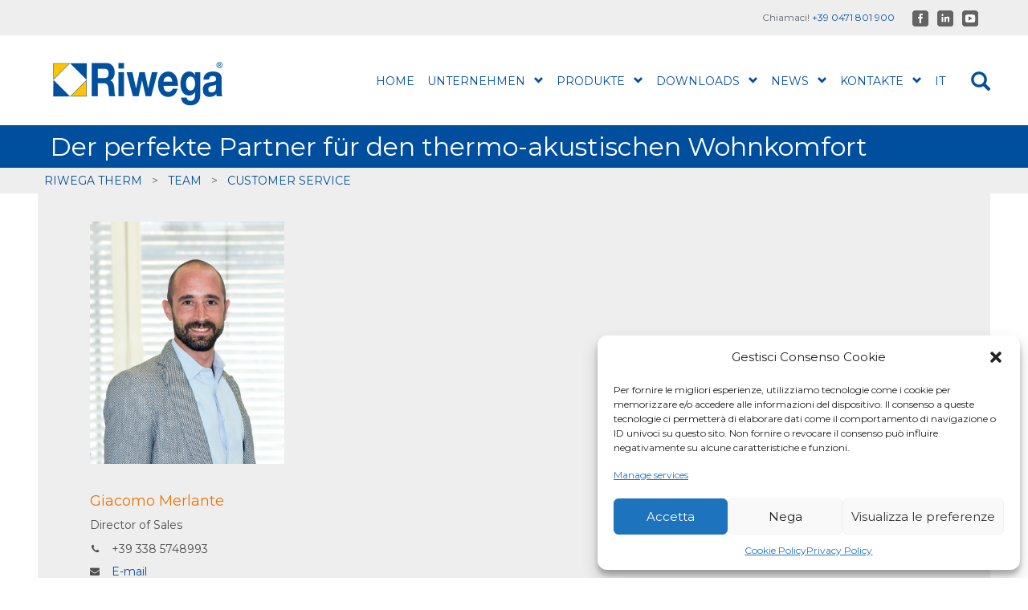

--- FILE ---
content_type: text/html; charset=UTF-8
request_url: https://www.3therm.it/de/team/customer-service/
body_size: 38763
content:

<!DOCTYPE html>

<html lang="de-DE" prefix="og: http://ogp.me/ns#">

<head>

    <meta charset="UTF-8">

    <meta http-equiv="X-UA-Compatible" content="text/html;"/>

    

    <meta name="description" content="Das Beste für Dach und Wand"/>

    <meta name="generator" content="WordPress 4.9.5"/>

    <meta name="viewport" content="width=device-width, initial-scale=1, maximum-scale=1">

            <link rel="icon" href="/wp-content/uploads/2019/05/favicon.ico" type="image/x-icon"/>
    
    <link rel="alternate" type="application/rss+xml" title="Riwega therm RSS Feed"
          href="https://www.3therm.it/de/feed/"/>

    <link rel="alternate" type="application/rss+xml" title="Riwega therm Comments RSS Feed"
          href="https://www.3therm.it/de/comments/feed/"/>

    <link rel="pingback" href="https://www.3therm.it/xmlrpc.php"/>


    <!-- Manifest added by SuperPWA - Progressive Web Apps Plugin For WordPress -->
<link rel="manifest" href="/de/superpwa-manifest.json">
<link rel="prefetch" href="/de/superpwa-manifest.json">
<meta name="theme-color" content="#004f9f">
<!-- / SuperPWA.com -->
<link rel="alternate" hreflang="it-it" href="https://www.3therm.it/team/customer-service/" />
<link rel="alternate" hreflang="de-de" href="https://www.3therm.it/de/team/customer-service/" />

<!-- This site is optimized with the Yoast SEO plugin v7.2 - https://yoast.com/wordpress/plugins/seo/ -->
<title>CUSTOMER SERVICE &raquo; Riwega therm</title>
<link rel="canonical" href="https://www.3therm.it/de/team/customer-service/" />
<meta property="og:locale" content="de_DE" />
<meta property="og:type" content="article" />
<meta property="og:title" content="CUSTOMER SERVICE &raquo; Riwega therm" />
<meta property="og:url" content="https://www.3therm.it/de/team/customer-service/" />
<meta property="og:site_name" content="Riwega therm" />
<meta property="article:tag" content="Non categorizzato" />
<meta property="og:image" content="https://www.3therm.it/wp-content/uploads/2022/09/Immagine-anteprima-web-3therm.jpg" />
<meta property="og:image:secure_url" content="https://www.3therm.it/wp-content/uploads/2022/09/Immagine-anteprima-web-3therm.jpg" />
<meta property="og:image:width" content="1200" />
<meta property="og:image:height" content="630" />
<meta name="twitter:card" content="summary_large_image" />
<meta name="twitter:title" content="CUSTOMER SERVICE &raquo; Riwega therm" />
<meta name="twitter:image" content="https://www.3therm.it/wp-content/uploads/2022/09/Immagine-anteprima-web-3therm.jpg" />
<script type='application/ld+json'>{"@context":"https:\/\/schema.org","@type":"Organization","url":"https:\/\/www.3therm.it\/de\/","sameAs":[],"@id":"#organization","name":"Riwega GmbH \/ SRL","logo":"https:\/\/www.riwega.com\/wp-content\/uploads\/2017\/06\/Riwega-Logo.png"}</script>
<!-- / Yoast SEO plugin. -->

<script type='application/javascript'>console.log('PixelYourSite Free version 9.4.7.1');</script>
<link rel='dns-prefetch' href='//www.google.com' />
<link rel='dns-prefetch' href='//maxcdn.bootstrapcdn.com' />
<link rel='dns-prefetch' href='//fonts.googleapis.com' />
<link rel='dns-prefetch' href='//s.w.org' />
<link rel="alternate" type="application/rss+xml" title="Riwega therm &raquo; Feed" href="https://www.3therm.it/de/feed/" />
<link rel="alternate" type="text/calendar" title="Riwega therm &raquo; iCal Feed" href="https://www.3therm.it/de/eventi/?ical=1" />
		<script type="text/javascript">
			window._wpemojiSettings = {"baseUrl":"https:\/\/s.w.org\/images\/core\/emoji\/2.4\/72x72\/","ext":".png","svgUrl":"https:\/\/s.w.org\/images\/core\/emoji\/2.4\/svg\/","svgExt":".svg","source":{"concatemoji":"https:\/\/www.3therm.it\/wp-includes\/js\/wp-emoji-release.min.js?ver=4.9.5"}};
			!function(a,b,c){function d(a,b){var c=String.fromCharCode;l.clearRect(0,0,k.width,k.height),l.fillText(c.apply(this,a),0,0);var d=k.toDataURL();l.clearRect(0,0,k.width,k.height),l.fillText(c.apply(this,b),0,0);var e=k.toDataURL();return d===e}function e(a){var b;if(!l||!l.fillText)return!1;switch(l.textBaseline="top",l.font="600 32px Arial",a){case"flag":return!(b=d([55356,56826,55356,56819],[55356,56826,8203,55356,56819]))&&(b=d([55356,57332,56128,56423,56128,56418,56128,56421,56128,56430,56128,56423,56128,56447],[55356,57332,8203,56128,56423,8203,56128,56418,8203,56128,56421,8203,56128,56430,8203,56128,56423,8203,56128,56447]),!b);case"emoji":return b=d([55357,56692,8205,9792,65039],[55357,56692,8203,9792,65039]),!b}return!1}function f(a){var c=b.createElement("script");c.src=a,c.defer=c.type="text/javascript",b.getElementsByTagName("head")[0].appendChild(c)}var g,h,i,j,k=b.createElement("canvas"),l=k.getContext&&k.getContext("2d");for(j=Array("flag","emoji"),c.supports={everything:!0,everythingExceptFlag:!0},i=0;i<j.length;i++)c.supports[j[i]]=e(j[i]),c.supports.everything=c.supports.everything&&c.supports[j[i]],"flag"!==j[i]&&(c.supports.everythingExceptFlag=c.supports.everythingExceptFlag&&c.supports[j[i]]);c.supports.everythingExceptFlag=c.supports.everythingExceptFlag&&!c.supports.flag,c.DOMReady=!1,c.readyCallback=function(){c.DOMReady=!0},c.supports.everything||(h=function(){c.readyCallback()},b.addEventListener?(b.addEventListener("DOMContentLoaded",h,!1),a.addEventListener("load",h,!1)):(a.attachEvent("onload",h),b.attachEvent("onreadystatechange",function(){"complete"===b.readyState&&c.readyCallback()})),g=c.source||{},g.concatemoji?f(g.concatemoji):g.wpemoji&&g.twemoji&&(f(g.twemoji),f(g.wpemoji)))}(window,document,window._wpemojiSettings);
		</script>
		<style type="text/css">
img.wp-smiley,
img.emoji {
	display: inline !important;
	border: none !important;
	box-shadow: none !important;
	height: 1em !important;
	width: 1em !important;
	margin: 0 .07em !important;
	vertical-align: -0.1em !important;
	background: none !important;
	padding: 0 !important;
}
</style>
<link rel='stylesheet' id='gforms_reset_css-css'  href='https://www.3therm.it/wp-content/plugins/gravityforms/css/formreset.min.css?ver=2.3.4.3' type='text/css' media='all' />
<link rel='stylesheet' id='gforms_formsmain_css-css'  href='https://www.3therm.it/wp-content/plugins/gravityforms/css/formsmain.min.css?ver=2.3.4.3' type='text/css' media='all' />
<link rel='stylesheet' id='gforms_ready_class_css-css'  href='https://www.3therm.it/wp-content/plugins/gravityforms/css/readyclass.min.css?ver=2.3.4.3' type='text/css' media='all' />
<link rel='stylesheet' id='gforms_browsers_css-css'  href='https://www.3therm.it/wp-content/plugins/gravityforms/css/browsers.min.css?ver=2.3.4.3' type='text/css' media='all' />
<link rel='stylesheet' id='thickbox-css'  href='https://www.3therm.it/wp-includes/js/thickbox/thickbox.css?ver=4.9.5' type='text/css' media='all' />
<link rel='stylesheet' id='wp-color-picker-css'  href='https://www.3therm.it/wp-admin/css/color-picker.min.css?ver=4.9.5' type='text/css' media='all' />
<link rel='stylesheet' id='ebs-magnific-popup-css'  href='https://www.3therm.it/wp-content/plugins/easy-bootstrap-shortcodes/styles/magnific-popup.css?ver=4.9.5' type='text/css' media='all' />
<link rel='stylesheet' id='EBS_jquery-ui-slider-css-css'  href='https://www.3therm.it/wp-content/plugins/easy-bootstrap-shortcodes/styles/slider.css?ver=4.9.5' type='text/css' media='all' />
<link rel='stylesheet' id='bootstrap-icon-css'  href='https://www.3therm.it/wp-content/plugins/easy-bootstrap-shortcodes/styles/bootstrap-icon.min.css?ver=4.9.5' type='text/css' media='all' />
<link rel='stylesheet' id='ebs_bootstrap_admin-css'  href='https://www.3therm.it/wp-content/plugins/easy-bootstrap-shortcodes/styles/bootstrap_admin.min.css?ver=4.9.5' type='text/css' media='all' />
<link rel='stylesheet' id='bootstrap-fa-icon-css'  href='https://www.3therm.it/wp-content/plugins/easy-bootstrap-shortcodes/styles/font-awesome.min.css?ver=4.9.5' type='text/css' media='all' />
<link rel='stylesheet' id='bootstrap-css'  href='https://www.3therm.it/wp-content/plugins/easy-bootstrap-shortcodes/styles/bootstrap.min.css?ver=4.9.5' type='text/css' media='all' />
<link rel='stylesheet' id='interactive_map_builder-meisterbox-styles-css'  href='https://www.3therm.it/wp-content/plugins/InteractiveMapBuilder/css/meisterbox.css?ver=2.0' type='text/css' media='all' />
<link rel='stylesheet' id='rs-plugin-settings-css'  href='https://www.3therm.it/wp-content/plugins/revslider/public/assets/css/settings.css?ver=5.4.6.2' type='text/css' media='all' />
<style id='rs-plugin-settings-inline-css' type='text/css'>
#rs-demo-id {}
</style>
<link rel='stylesheet' id='fontawesome-css'  href='https://maxcdn.bootstrapcdn.com/font-awesome/4.7.0/css/font-awesome.min.css?ver=1.3' type='text/css' media='all' />
<link rel='stylesheet' id='wpos-slick-style-css'  href='https://www.3therm.it/wp-content/plugins/wp-team-showcase-and-slider/assets/css/slick.css?ver=1.3' type='text/css' media='all' />
<link rel='stylesheet' id='wpos-magnific-popup-style-css'  href='https://www.3therm.it/wp-content/plugins/wp-team-showcase-and-slider/assets/css/magnific-popup.css?ver=1.3' type='text/css' media='all' />
<link rel='stylesheet' id='tsas-public-style-css'  href='https://www.3therm.it/wp-content/plugins/wp-team-showcase-and-slider/assets/css/teamshowcase-style.css?ver=1.3' type='text/css' media='all' />
<link rel='stylesheet' id='wpml-legacy-dropdown-0-css'  href='//www.3therm.it/wp-content/plugins/sitepress-multilingual-cms/templates/language-switchers/legacy-dropdown/style.css?ver=1' type='text/css' media='all' />
<style id='wpml-legacy-dropdown-0-inline-css' type='text/css'>
.wpml-ls-statics-shortcode_actions, .wpml-ls-statics-shortcode_actions .wpml-ls-sub-menu, .wpml-ls-statics-shortcode_actions a {border-color:#cdcdcd;}.wpml-ls-statics-shortcode_actions a {color:#444444;background-color:#ffffff;}.wpml-ls-statics-shortcode_actions a:hover,.wpml-ls-statics-shortcode_actions a:focus {color:#000000;background-color:#eeeeee;}.wpml-ls-statics-shortcode_actions .wpml-ls-current-language>a {color:#444444;background-color:#ffffff;}.wpml-ls-statics-shortcode_actions .wpml-ls-current-language:hover>a, .wpml-ls-statics-shortcode_actions .wpml-ls-current-language>a:focus {color:#000000;background-color:#eeeeee;}
</style>
<link rel='stylesheet' id='wpml-menu-item-0-css'  href='//www.3therm.it/wp-content/plugins/sitepress-multilingual-cms/templates/language-switchers/menu-item/style.css?ver=1' type='text/css' media='all' />
<link rel='stylesheet' id='cmplz-general-css'  href='https://www.3therm.it/wp-content/plugins/complianz-gdpr-6.2.4/assets/css/cookieblocker.min.css?ver=6.2.4' type='text/css' media='all' />
<link rel='stylesheet' id='style-css'  href='https://www.3therm.it/wp-content/themes/thecompany/style.css?ver=4.9.5' type='text/css' media='all' />
<link rel='stylesheet' id='js_composer_front-css'  href='https://www.3therm.it/wp-content/plugins/js_composer/assets/css/js_composer.min.css?ver=5.4.2' type='text/css' media='all' />
<link rel='stylesheet' id='font1-css'  href='https://fonts.googleapis.com/css?family=Montserrat%3A400%2C700&#038;ver=4.9.5' type='text/css' media='all' />
<link rel='stylesheet' id='font2-css'  href='https://fonts.googleapis.com/css?family=Montserrat%3A400%2C700&#038;ver=4.9.5' type='text/css' media='all' />
<link rel='stylesheet' id='tf-google-webfont-dosis-css'  href='//fonts.googleapis.com/css?family=Dosis%3Ainherit%2C400&#038;subset=latin%2Clatin-ext&#038;ver=4.9.5' type='text/css' media='all' />
<link rel='stylesheet' id='tf-google-webfont-montserrat-css'  href='//fonts.googleapis.com/css?family=Montserrat%3Ainherit%2C400&#038;subset=latin%2Clatin-ext&#038;ver=4.9.5' type='text/css' media='all' />
<link rel='stylesheet' id='vc_plugin_table_style_css-css'  href='https://www.3therm.it/wp-content/plugins/easy-tables-vc/assets/css/style.css?ver=1.0.0' type='text/css' media='all' />
<link rel='stylesheet' id='vc_plugin_themes_css-css'  href='https://www.3therm.it/wp-content/plugins/easy-tables-vc/assets/css/themes.css?ver=4.9.5' type='text/css' media='all' />
<link rel='stylesheet' id='bsf-Defaults-css'  href='https://www.3therm.it/wp-content/uploads/smile_fonts/Defaults/Defaults.css?ver=4.9.5' type='text/css' media='all' />
<link rel='stylesheet' id='ultimate-style-css'  href='https://www.3therm.it/wp-content/plugins/Ultimate_VC_Addons/assets/min-css/style.min.css?ver=3.16.23' type='text/css' media='all' />
<link rel='stylesheet' id='ultimate-headings-style-css'  href='https://www.3therm.it/wp-content/plugins/Ultimate_VC_Addons/assets/min-css/headings.min.css?ver=3.16.23' type='text/css' media='all' />
<link rel='stylesheet' id='ultimate-animate-css'  href='https://www.3therm.it/wp-content/plugins/Ultimate_VC_Addons/assets/min-css/animate.min.css?ver=3.16.23' type='text/css' media='all' />
<link rel='stylesheet' id='info-box-style-css'  href='https://www.3therm.it/wp-content/plugins/Ultimate_VC_Addons/assets/min-css/info-box.min.css?ver=3.16.23' type='text/css' media='all' />
<link rel='stylesheet' id='ebs_dynamic_css-css'  href='https://www.3therm.it/wp-content/plugins/easy-bootstrap-shortcodes/styles/ebs_dynamic_css.php?ver=4.9.5' type='text/css' media='all' />
<link rel='stylesheet' id='cssmobmenu-icons-css'  href='https://www.3therm.it/wp-content/plugins/mobile-menu/includes/css/mobmenu-icons.css?ver=4.9.5' type='text/css' media='all' />
<link rel='stylesheet' id='wpmu-wpmu-ui-3-min-css-css'  href='https://www.3therm.it/wp-content/plugins/popover/inc/external/wpmu-lib/css/wpmu-ui.3.min.css?ver=4.9.5' type='text/css' media='all' />
<link rel='stylesheet' id='wpmu-animate-3-min-css-css'  href='https://www.3therm.it/wp-content/plugins/popover/inc/external/wpmu-lib/css/animate.3.min.css?ver=4.9.5' type='text/css' media='all' />
<link rel='stylesheet' id='wp-members-css'  href='https://www.3therm.it/wp-content/plugins/wp-members/css/generic-no-float.css?ver=3.1.9.3' type='text/css' media='all' />
<script type='text/javascript' src='https://www.3therm.it/wp-includes/js/jquery/jquery.js?ver=1.12.4'></script>
<script type='text/javascript' src='https://www.3therm.it/wp-includes/js/jquery/jquery-migrate.min.js?ver=1.4.1'></script>
<script type='text/javascript' src='https://www.3therm.it/wp-content/plugins/gravityforms/js/jquery.json.min.js?ver=2.3.4.3'></script>
<script type='text/javascript' src='https://www.3therm.it/wp-content/plugins/gravityforms/js/gravityforms.min.js?ver=2.3.4.3'></script>
<script type='text/javascript' src='https://www.3therm.it/wp-content/plugins/gravityforms/js/conditional_logic.min.js?ver=2.3.4.3'></script>
<script type='text/javascript' src='https://www.3therm.it/wp-content/plugins/gravityforms/js/jquery.maskedinput.min.js?ver=2.3.4.3'></script>
<script type='text/javascript' src='https://www.3therm.it/wp-content/plugins/gravityforms/js/chosen.jquery.min.js?ver=2.3.4.3'></script>
<script type='text/javascript' src='https://www.3therm.it/wp-content/plugins/gravityforms/js/placeholders.jquery.min.js?ver=2.3.4.3'></script>
<script type='text/javascript' src='https://www.3therm.it/wp-content/plugins/easy-bootstrap-shortcodes/js/magnific-popup.js?ver=4.9.5'></script>
<script type='text/javascript' src='https://www.3therm.it/wp-content/plugins/easy-bootstrap-shortcodes/js/bootstrap.min.js?ver=4.9.5'></script>
<script type='text/javascript' src='https://www.3therm.it/wp-content/plugins/revslider/public/assets/js/jquery.themepunch.tools.min.js?ver=5.4.6.2'></script>
<script type='text/javascript' src='https://www.3therm.it/wp-content/plugins/revslider/public/assets/js/jquery.themepunch.revolution.min.js?ver=5.4.6.2'></script>
<script type='text/javascript' src='//www.3therm.it/wp-content/plugins/sitepress-multilingual-cms/templates/language-switchers/legacy-dropdown/script.js?ver=1'></script>
<script data-service="facebook" data-category="marketing" type="text/plain" src='https://www.3therm.it/wp-content/plugins/pixelyoursite/dist/scripts/jquery.bind-first-0.2.3.min.js?ver=4.9.5'></script>
<script data-service="facebook" data-category="marketing" type="text/plain" src='https://www.3therm.it/wp-content/plugins/pixelyoursite/dist/scripts/js.cookie-2.1.3.min.js?ver=2.1.3'></script>
<script type='text/javascript'>
/* <![CDATA[ */
var pysOptions = {"staticEvents":{"facebook":{"init_event":[{"delay":0,"type":"static","name":"PageView","pixelIds":["1467026897097044"],"eventID":"4ecdf634-065e-40c3-b398-ccb1dfa37b85","params":{"page_title":"CUSTOMER SERVICE","post_type":"page","post_id":54680,"plugin":"PixelYourSite","user_role":"guest","event_url":"www.3therm.it\/de\/team\/customer-service\/"},"e_id":"init_event","ids":[],"hasTimeWindow":false,"timeWindow":0,"woo_order":"","edd_order":""}]}},"dynamicEvents":[],"triggerEvents":[],"triggerEventTypes":[],"facebook":{"pixelIds":["1467026897097044"],"advancedMatching":[],"advancedMatchingEnabled":true,"removeMetadata":false,"contentParams":{"post_type":"page","post_id":54680,"content_name":"CUSTOMER SERVICE"},"commentEventEnabled":true,"wooVariableAsSimple":false,"downloadEnabled":true,"formEventEnabled":true,"serverApiEnabled":true,"wooCRSendFromServer":false,"send_external_id":null},"debug":"","siteUrl":"https:\/\/www.3therm.it","ajaxUrl":"https:\/\/www.3therm.it\/wp-admin\/admin-ajax.php","ajax_event":"eee808e742","enable_remove_download_url_param":"1","cookie_duration":"7","last_visit_duration":"60","enable_success_send_form":"","ajaxForServerEvent":"1","send_external_id":"1","external_id_expire":"180","gdpr":{"ajax_enabled":false,"all_disabled_by_api":false,"facebook_disabled_by_api":false,"analytics_disabled_by_api":false,"google_ads_disabled_by_api":false,"pinterest_disabled_by_api":false,"bing_disabled_by_api":false,"externalID_disabled_by_api":false,"facebook_prior_consent_enabled":true,"analytics_prior_consent_enabled":true,"google_ads_prior_consent_enabled":null,"pinterest_prior_consent_enabled":true,"bing_prior_consent_enabled":true,"cookiebot_integration_enabled":false,"cookiebot_facebook_consent_category":"marketing","cookiebot_analytics_consent_category":"statistics","cookiebot_tiktok_consent_category":"marketing","cookiebot_google_ads_consent_category":null,"cookiebot_pinterest_consent_category":"marketing","cookiebot_bing_consent_category":"marketing","consent_magic_integration_enabled":false,"real_cookie_banner_integration_enabled":false,"cookie_notice_integration_enabled":false,"cookie_law_info_integration_enabled":false},"cookie":{"disabled_all_cookie":false,"disabled_advanced_form_data_cookie":false,"disabled_landing_page_cookie":false,"disabled_first_visit_cookie":false,"disabled_trafficsource_cookie":false,"disabled_utmTerms_cookie":false,"disabled_utmId_cookie":false},"woo":{"enabled":false},"edd":{"enabled":false}};
/* ]]> */
</script>
<script data-service="facebook" data-category="marketing" type="text/plain" src='https://www.3therm.it/wp-content/plugins/pixelyoursite/dist/scripts/public.js?ver=9.4.7.1'></script>
<script type='text/javascript' src='https://www.3therm.it/wp-content/plugins/Ultimate_VC_Addons/assets/min-js/ultimate-params.min.js?ver=3.16.23'></script>
<script type='text/javascript' src='https://www.3therm.it/wp-content/plugins/Ultimate_VC_Addons/assets/min-js/jquery-appear.min.js?ver=3.16.23'></script>
<script type='text/javascript' src='https://www.3therm.it/wp-content/plugins/Ultimate_VC_Addons/assets/min-js/custom.min.js?ver=3.16.23'></script>
<script type='text/javascript' src='https://www.3therm.it/wp-content/plugins/Ultimate_VC_Addons/modules/../assets/min-js/headings.min.js?ver=3.16.23'></script>
<script type='text/javascript' src='https://www.3therm.it/wp-content/plugins/mobile-menu/includes/js/mobmenu.js?ver=4.9.5'></script>
<link rel='https://api.w.org/' href='https://www.3therm.it/de/wp-json/' />
<link rel="EditURI" type="application/rsd+xml" title="RSD" href="https://www.3therm.it/xmlrpc.php?rsd" />
<link rel="wlwmanifest" type="application/wlwmanifest+xml" href="https://www.3therm.it/wp-includes/wlwmanifest.xml" /> 
<link rel='shortlink' href='https://www.3therm.it/de/?p=54680' />
<link rel="alternate" type="application/json+oembed" href="https://www.3therm.it/de/wp-json/oembed/1.0/embed?url=https%3A%2F%2Fwww.3therm.it%2Fde%2Fteam%2Fcustomer-service%2F" />
<link rel="alternate" type="text/xml+oembed" href="https://www.3therm.it/de/wp-json/oembed/1.0/embed?url=https%3A%2F%2Fwww.3therm.it%2Fde%2Fteam%2Fcustomer-service%2F&#038;format=xml" />
<meta name="generator" content="WPML ver:3.9.1 stt:3,27;" />

		<script type="text/plain" data-service="google-analytics" data-category="statistics">
			(function(i,s,o,g,r,a,m){i['GoogleAnalyticsObject']=r;i[r]=i[r]||function(){
			(i[r].q=i[r].q||[]).push(arguments)},i[r].l=1*new Date();a=s.createElement(o),
			m=s.getElementsByTagName(o)[0];a.async=1;a.src=g;m.parentNode.insertBefore(a,m)
			})(window,document,'script','https://www.google-analytics.com/analytics.js','ga');
			ga('create', 'UA-41903633-2', 'auto');
			ga('set', 'anonymizeIP', true);
			ga('send', 'pageview');
		</script>

	<meta name="tec-api-version" content="v1"><meta name="tec-api-origin" content="https://www.3therm.it/de"><link rel="https://theeventscalendar.com/" href="https://www.3therm.it/de/wp-json/tribe/events/v1/" /><style>.cmplz-hidden{display:none!important;}</style><meta name="generator" content="Powered by WPBakery Page Builder - drag and drop page builder for WordPress."/>
<!--[if lte IE 9]><link rel="stylesheet" type="text/css" href="https://www.3therm.it/wp-content/plugins/js_composer/assets/css/vc_lte_ie9.min.css" media="screen"><![endif]--><meta name="generator" content="Powered by Slider Revolution 5.4.6.2 - responsive, Mobile-Friendly Slider Plugin for WordPress with comfortable drag and drop interface." />

	<style>

	/* Hide WP Mobile Menu outside the width of trigger */
	@media only screen and (min-width:1201px) {
		
		.mob_menu, .mob_menu_left_panel, .mob_menu_right_panel, .mobmenu {
			display: none!important;
		}
		
	}

	/* Our css Custom Options values */
	@media only screen and (max-width:1201px) {
		.main-navigation, #top {
			display:none !important;
		}
	
		
		 .mob-menu-slideout  .mob-cancel-button{
			display: none;
		 }

		.mobmenu, .mob-menu-left-panel, .mob-menu-right-panel {
			display: block;
		}	
		.mobmenur-container i {
			color: #222;
		}
		.mobmenul-container i {
			color: #004f9f;
		}
		.mobmenul-container img {
			max-height:  50px;
			float: left;
		}
			.mobmenur-container img {
			max-height:  50px;
			float: right;
		}
		#mobmenuleft li a , #mobmenuleft li a:visited {
			color: #ffffff;

		}
		.mobmenu_content h2, .mobmenu_content h3, .show-nav-left .mob-menu-copyright, .show-nav-left .mob-expand-submenu i {
			color: #ffffff;
		}

		.mobmenu_content #mobmenuleft li:hover, .mobmenu_content #mobmenuright li:hover  {
			background-color: #004f9f;
		}

		.mobmenu_content #mobmenuright li:hover  {
			background-color: #a3d3e8;
		}
		
		.mobmenu_content #mobmenuleft .sub-menu {
			background-color: #004f9f;
			margin: 0;
			color: #ffffff;
			width: 100%;
			position: initial;
		}

		.mob-menu-left-bg-holder {
						opacity: 1;
			background-attachment: fixed ;
			background-position: center top ;
			-webkit-background-size:  auto;
			-moz-background-size: auto;
			background-size: auto;
		}
		.mob-menu-right-bg-holder { 
						opacity: 1;
			background-attachment: fixed ;
			background-position: center top ;
			-webkit-background-size: cover;
			-moz-background-size: cover;
			background-size:  cover;
		}

		.mobmenu_content #mobmenuleft .sub-menu a {
			color: #ffffff;
		}

		.mobmenu_content #mobmenuright .sub-menu  a{
			color: #222;
		}
		.mobmenu_content #mobmenuright .sub-menu .sub-menu {
			background-color: inherit;
		}

		.mobmenu_content #mobmenuright .sub-menu  {
			background-color: #eff1f1;
			margin: 0;
			color: #222 ;
			position: initial;
			width: 100%;
		}

		#mobmenuleft li a:hover {
			color: #edbe16 ;

		}
		
		#mobmenuright li a , #mobmenuright li a:visited, .show-nav-right .mob-menu-copyright, .show-nav-right .mob-expand-submenu i {
			color: #222;
		}

		#mobmenuright li a:hover {
			color: #fff;
		}

		.mobmenul-container {
			top: 5px;
			margin-left: 5px;
		}

		.mobmenur-container {
			top: 5px;
			margin-right: 5px;
		}
			
		/* 2nd Level Menu Items Padding */
		.mobmenu .sub-menu li a {
			padding-left: 50px;
		}
			
		/* 3rd Level Menu Items Padding */
		.mobmenu .sub-menu .sub-menu li a {
			padding-left: 75px;
		}

		
		.mob-menu-logo-holder {
			padding-top: 3px;
			text-align: center;
			;
			;
		}

		.mob-menu-header-holder {

			background-color: #ffffff;
			height: 50px;
			width: 100%;
			font-weight:bold;
			position:fixed;
			top:0px;	
			right: 0px;
			z-index: 99998;
			color:#000;
			display: block;
		}

		.mobmenu-push-wrap {
			padding-top: 50px;
		}
				.mob-menu-slideout 	.mob-menu-left-panel {
			background-color:#004f9f;;
			width: 270px;
			-webkit-transform: translateX(-270px);
			-moz-transform: translateX(-270px);
			-ms-transform: translateX(-270px);
			-o-transform: translateX(-270px);
			transform: translateX(-270px);
		}

		.mob-menu-slideout .mob-menu-right-panel {
			background-color:#f9f9f9;			width: 270px; 
			-webkit-transform: translateX( 270px );
			-moz-transform: translateX( 270px );
			-ms-transform: translateX( 270px );
			-o-transform: translateX( 270px );
			transform: translateX( 270px );
		}

		/* Will animate the content to the right 275px revealing the hidden nav */
		.mob-menu-slideout.show-nav-left .mobmenu-push-wrap, .mob-menu-slideout.show-nav-left .mob-menu-header-holder {

			-webkit-transform: translate(270px, 0);
			-moz-transform: translate(270px, 0);
			-ms-transform: translate(270px, 0);
			-o-transform: translate(270px, 0);
			transform: translate(270px, 0);
			-webkit-transform: translate3d(270px, 0, 0);
			-moz-transform: translate3d(270px, 0, 0);
			-ms-transform: translate3d(270px, 0, 0);
			-o-transform: translate3d(270px, 0, 0);
			transform: translate3d(270px, 0, 0);
		}

		.mob-menu-slideout.show-nav-right .mobmenu-push-wrap , .mob-menu-slideout.show-nav-right .mob-menu-header-holder {

			-webkit-transform: translate(-270px, 0);
			-moz-transform: translate(-270px, 0);
			-ms-transform: translate(-270px, 0);
			-o-transform: translate(-270px, 0);
			transform: translate(-270px, 0);

			-webkit-transform: translate3d(-270px, 0, 0);
			-moz-transform: translate3d(-270px, 0, 0);
			-ms-transform: translate3d(-270px, 0, 0);
			-o-transform: translate3d(-270px, 0, 0);
			transform: translate3d(-270px, 0, 0);
		}


		/* Mobmenu Slide Over */
		.mobmenu-overlay {
			opacity: 0;
		}
		.show-nav-left .mobmenu-overlay, .show-nav-right .mobmenu-overlay {
			width: 100%;
			height: 100%;
			background: rgba(0, 0, 0, 0.83);
			z-index: 99999;
			position: absolute;
			left: 0;
			top: 0;
			opacity: 1;
			-webkit-transition: .5s ease;
			-moz-transition: .5s ease;
			-ms-transition: .5s ease;
			-o-transition: .5s ease;
			transition: .5s ease;
			position: fixed;
		}

		.mob-menu-slideout-over .mob-menu-left-panel {
			display: block!important;
			background-color:#004f9f;;
			width: 270px;
			-webkit-transform: translateX(-270px);
			-moz-transform: translateX(-270px);
			-ms-transform: translateX(-270px);
			-o-transform: translateX(-270px);
			transform: translateX(-270px);
			-webkit-transition: -webkit-transform .5s;
			-moz-transition: -moz-transform .5s;
			-ms-transition: -ms-transform .5s;
			-o-transition: -o-transform .5s;
			transition: transform .5s;
		}

		.mob-menu-slideout-over .mob-menu-right-panel {
			display: block!important;
			background-color:#f9f9f9;;
			width:  270px;
			-webkit-transform: translateX(270px);
			-moz-transform: translateX(270px);
			-ms-transform: translateX(270px);
			-o-transform: translateX(270px);
			transform: translateX(270px);
			-webkit-transition: -webkit-transform .5s;
			-moz-transition: -moz-transform .5s;
			-ms-transition: -ms-transform .5s;
			-o-transition: -o-transform .5s;
			transition: transform .5s;
		}

		.mob-menu-slideout-over.show-nav-left .mob-menu-left-panel {
			display: block!important;
			background-color:#004f9f;;
			width:  270px;
			-webkit-transform: translateX(0);
			-moz-transform: translateX(0);
			-ms-transform: translateX(0);
			-o-transform: translateX(0);
			transform: translateX(0);
			-webkit-transition: -webkit-transform .5s;
			-moz-transition: -moz-transform .5s;
			-ms-transition: -ms-transform .5s;
			-o-transition: -o-transform .5s;
			transition: transform .5s;
		}

		.show-nav-right.mob-menu-slideout-over .mob-menu-right-panel {
			display: block!important;
			background-color:#f9f9f9;			width:  270px;
			-webkit-transform: translateX( 0 );
			-moz-transform: translateX( 0 );
			-ms-transform: translateX( 0 );
			-o-transform: translateX(0 );
			transform: translateX( 0 );
		}

		/* Hides everything pushed outside of it */
		.mob-menu-slideout .mob-menu-left-panel, .mob-menu-slideout-over .mob-menu-left-panel  {
			position: fixed;
			top: 0;
			height: 100%;
			z-index: 300000;
			overflow-y: auto;   
			overflow-x: hidden;
			opacity: 1;
		}   
		

		.mob-menu-slideout .mob-menu-right-panel, .mob-menu-slideout-over .mob-menu-right-panel {
			position: fixed;
			top: 0;
			right: 0;
			height: 100%;
			z-index: 300000;
			overflow-y: auto;   
			overflow-x: hidden;
			opacity: 1;
	
		}   
		
		/*End of Mobmenu Slide Over */
  
		.mobmenu .headertext { 
			color: #004f9f;
		}

		.headertext span { 
			position: initial;
			line-height: 50px;
		}

				
		/* Adds a transition and the resting translate state */
		.mob-menu-slideout .mobmenu-push-wrap, .mob-menu-slideout .mob-menu-header-holder {
			
			-webkit-transition: all 300ms ease 0;
			-moz-transition: all 300ms ease 0;
			-o-transition: all 300ms ease 0;
			transition: all 300ms ease 0;

			-webkit-transform: translate(0, 0);
			-moz-transform: translate(0, 0);
			-ms-transform: translate(0, 0);
			-o-transform: translate(0, 0);
			transform: translate(0, 0);

			-webkit-transform: translate3d(0, 0, 0);
			-moz-transform: translate3d(0, 0, 0);
			-ms-transform: translate3d(0, 0, 0);
			-o-transform: translate3d(0, 0, 0);
			transform: translate3d(0, 0, 0);

			-webkit-transition: -webkit-transform .5s;
			-moz-transition: -moz-transform .5s;
			-ms-transition: -ms-transform .5s;
			-o-transition: -o-transform .5s;
			transition: transform .5s;
		}

		/* Mobile Menu Frontend CSS Style*/
		html, body {
			overflow-x: hidden;
		}

		/* Hides everything pushed outside of it */
		.mob-menu-slideout .mob-menu-left-panel {
			position: fixed;
			top: 0;
			height: 100%;
			z-index: 300000;
			overflow-y: auto;   
			overflow-x: hidden;
			opacity: 1;
			-webkit-transition: -webkit-transform .5s;
			-moz-transition: -moz-transform .5s;
			-ms-transition: -ms-transform .5s;
			-o-transition: -o-transform .5s;
			transition: transform .5s;
		}   

		.mob-menu-slideout.show-nav-left .mob-menu-left-panel {
			transition: transform .5s;
			-webkit-transform: translateX(0);
			-moz-transform: translateX(0);
			-ms-transform: translateX(0);
			-o-transform: translateX(0);
			transform: translateX(0);
		}

		body.admin-bar .mobmenu {
			top: 32px;
		}

		@media screen and ( max-width: 782px ){
			body.admin-bar .mobmenu {
				top: 46px;   
			}
		}

		.mob-menu-slideout .mob-menu-right-panel {
			position: fixed;
			top: 0;
			right: 0;
			height: 100%;
			z-index: 300000;
			overflow-y: auto;   
			overflow-x: hidden;
			opacity: 1;
			-webkit-transition: -webkit-transform .5s;
			-moz-transition: -moz-transform .5s;
			-ms-transition: -ms-transform .5s;
			-o-transition: -o-transform .5s;
			transition: transform .5s;
		}   

		.mob-menu-slideout.show-nav-right .mob-menu-right-panel {
			transition: transform .5s;
			-webkit-transform: translateX(0);
			-moz-transform: translateX(0);
			-ms-transform: translateX(0);
			-o-transform: translateX(0);
			transform: translateX(0);
		}

		.show-nav-left .mobmenu-push-wrap {
			height: 100%;
		}

		/* Will animate the content to the right 275px revealing the hidden nav */
		.mob-menu-slideout.show-nav-left .mobmenu-push-wrap, .show-nav-left .mob-menu-header-holder {
			-webkit-transition: -webkit-transform .5s;
			-moz-transition: -moz-transform .5s;
			-ms-transition: -ms-transform .5s;
			-o-transition: -o-transform .5s;
			transition: transform .5s;
		}

		.show-nav-right .mobmenu-push-wrap {
			height: 100%;
		}

		/* Will animate the content to the right 275px revealing the hidden nav */
		.mob-menu-slideout.show-nav-right .mobmenu-push-wrap , .mob-menu-slideout.show-nav-right .mob-menu-header-holder{  
			-webkit-transition: -webkit-transform .5s;
			-moz-transition: -moz-transform .5s;
			-ms-transition: -ms-transform .5s;
			-o-transition: -o-transform .5s;
			transition: transform .5s;
		}

		.widget img {
			max-width: 100%; 
		}

		#mobmenuleft, #mobmenuright {
			margin: 0;
			padding: 0;
		}

		#mobmenuleft li > ul {
			display:none;
			left: 15px;
		}
		
		.mob-expand-submenu {
			position: relative;
			right: 0px;
			float: right;
			margin-top: -50px;
		}

		.mob-expand-submenu i {
			padding: 12px;
		}

		#mobmenuright  li > ul {
			display:none;
			left: 15px;
		}

		.rightmbottom, .rightmtop {
			padding-left: 10px;
			padding-right: 10px;
		}

		.mobmenu_content {
			z-index: 1;
			height: 100%;
			overflow: auto;
		}
		
		.mobmenu_content li a {
			display: block;
			font-family: "Open Sans";
			letter-spacing: 1px;
			padding: 10px 20px;
			text-decoration: none;
			font-size: 14px;
		}

		.mobmenu_content li {
			list-style: none;
		}
		.mob-menu-left-panel li, .leftmbottom, .leftmtop{
			padding-left: 0%;
			padding-right: 0%;
		}

		.mob-menu-right-panel li, .rightmbottom, .rightmtop{
			padding-left: 0%;
			padding-right: 0%;
		}

		.mob-menu-slideout .mob_menu_left_panel_anim {
			-webkit-transition: all .30s ease-in-out !important;
			transition: all .30s ease-in-out !important;
			transform: translate(0px) !important;
			-ms-transform: translate(0px) !important;
			-webkit-transform: translate(0px) !important;
		}

		.mob-menu-slideout .mob_menu_right_panel_anim {
			-webkit-transition: all .30s ease-in-out !important;
			transition: all .30s ease-in-out !important;
			transform: translate(0px) !important;
			-ms-transform: translate(0px) !important;
			-webkit-transform: translate(0px) !important;
		}

		.mobmenul-container {
			position: absolute;
		}

		.mobmenur-container {
			position: absolute;
			right: 0px; 
		} 

		.mob-menu-slideout .mob_menu_left_panel {
			width: 230px;
			height: 100%;
			position: fixed;
			top: 0px;
			left: 0px;
			z-index: 99999999;
			transform: translate(-230px);
			-ms-transform: translate(-230px);
			-webkit-transform: translate(-230px);
			transition: all .30s ease-in-out !important;
			-webkit-transition: all .30s ease-in-out !important;
			overflow:hidden;
		}  

		.leftmbottom h2 {
			font-weight: bold;
			background-color: transparent;
			color: inherit;
		}
		
		.mobmenu .mob-cancel-button, .show-nav-left .mobmenu .mob-menu-icon, .show-nav-right .mobmenu .mob-menu-icon, .mob-menu-slideout-over.show-nav-left .mobmenur-container, .mob-menu-slideout-over.show-nav-right .mobmenul-container  {
			display:none;
		}
		
		.show-nav-left .mobmenu .mob-cancel-button,  .mobmenu .mob-menu-icon, .show-nav-right .mobmenu .mob-cancel-button {
			display:block;
		}

		.mobmenul-container i {
			line-height: 30px;
			font-size: 30px;
			float: left;
		}
		.left-menu-icon-text {
			float: left;
			line-height: 30px;
			color: #004f9f;
		}

		.right-menu-icon-text {
			float: right;
			line-height: 30px;
			color: #004f9f;
		}
		
		.mobmenur-container i {
			line-height: 30px;
			font-size: 30px;
			float: right;
		}
		
		.mobmenu_content .widget {
			padding-bottom: 0px;
			padding: 20px;
		}
		
		.mobmenu input[type="text"]:focus, .mobmenu input[type="email"]:focus, .mobmenu textarea:focus, .mobmenu input[type="tel"]:focus, .mobmenu input[type="number"]:focus {
			border-color: rgba(0, 0, 0, 0)!important;
		}	

		.mob-expand-submenu i {
			padding: 12px;
			top: 10px;
			position: relative;
			font-weight: 600;
			cursor: pointer;
		}

		.nav, .main-navigation, .genesis-nav-menu, .hide {
			display: none!important;
		}

		.mob-menu-left-bg-holder, .mob-menu-right-bg-holder {
			width: 100%;
			height: 100%;
			position: absolute;
			z-index: -50;
			background-repeat: no-repeat;
			top: 0;
			left: 0;
		}
		
		.mobmenu_content .sub-menu {
			display: none;
		}

		.mob-standard-logo {
			display: inline-block;
			height:40px;		}

		.mob-retina-logo {
			height:40px;		}
	}

	</style>

<style id='tf-mobmenu'>.mobmenu .headertext{font-family:"Dosis";font-size:20px;font-weight:inherit;font-style:normal;line-height:1.5em;letter-spacing:normal;text-transform:none;}.mobmenul-container .left-menu-icon-text{font-family:"Montserrat";font-size:14px;font-weight:inherit;font-style:normal;line-height:1em;letter-spacing:normal;text-transform:none;}#mobmenuleft .mob-expand-submenu,#mobmenuleft > .widgettitle,#mobmenuleft li a,#mobmenuleft li a:visited,#mobmenuleft .mobmenu_content h2,#mobmenuleft .mobmenu_content h3{font-family:"Montserrat";font-size:inherit;font-weight:inherit;font-style:normal;line-height:1.5em;letter-spacing:normal;text-transform:none;}.mobmenur-container .right-menu-icon-text{font-family:"Dosis";font-size:inherit;font-weight:inherit;font-style:normal;line-height:1.5em;letter-spacing:normal;text-transform:none;}#mobmenuright li a,#mobmenuright li a:visited,#mobmenuright .mobmenu_content h2,#mobmenuright .mobmenu_content h3{font-family:"Dosis";font-size:inherit;font-weight:inherit;font-style:normal;line-height:1.5em;letter-spacing:normal;text-transform:none;}</style><script type="text/javascript">function setREVStartSize(e){
				try{ var i=jQuery(window).width(),t=9999,r=0,n=0,l=0,f=0,s=0,h=0;					
					if(e.responsiveLevels&&(jQuery.each(e.responsiveLevels,function(e,f){f>i&&(t=r=f,l=e),i>f&&f>r&&(r=f,n=e)}),t>r&&(l=n)),f=e.gridheight[l]||e.gridheight[0]||e.gridheight,s=e.gridwidth[l]||e.gridwidth[0]||e.gridwidth,h=i/s,h=h>1?1:h,f=Math.round(h*f),"fullscreen"==e.sliderLayout){var u=(e.c.width(),jQuery(window).height());if(void 0!=e.fullScreenOffsetContainer){var c=e.fullScreenOffsetContainer.split(",");if (c) jQuery.each(c,function(e,i){u=jQuery(i).length>0?u-jQuery(i).outerHeight(!0):u}),e.fullScreenOffset.split("%").length>1&&void 0!=e.fullScreenOffset&&e.fullScreenOffset.length>0?u-=jQuery(window).height()*parseInt(e.fullScreenOffset,0)/100:void 0!=e.fullScreenOffset&&e.fullScreenOffset.length>0&&(u-=parseInt(e.fullScreenOffset,0))}f=u}else void 0!=e.minHeight&&f<e.minHeight&&(f=e.minHeight);e.c.closest(".rev_slider_wrapper").css({height:f})					
				}catch(d){console.log("Failure at Presize of Slider:"+d)}
			};</script>
		<style type="text/css" id="wp-custom-css">
			 #panel-r1
        {
            color: #004f9f; 
        }

        #panel-r2
        {
            color: #004f9f; 
        }

        #panel-r3
        {
            color: #004f9f; 
        }

                #panel-r1 #nextend-accordion-menu-nextendaccordionmenuwidget-8 dl.level1 dt.active a span {
            color: #004f9f;           
        }

        #panel-r1 #nextend-accordion-menu-nextendaccordionmenuwidget-8 dt.level1.opened
        {
            border-bottom: #004f9f;   
        }

        #panel-r2 #nextend-accordion-menu-nextendaccordionmenuwidget-8 dl.level1 dt.active a span {
            color: #004f9f;           
        }

        #panel-r2 #nextend-accordion-menu-nextendaccordionmenuwidget-8 dt.level1.opened
        {
            border-bottom: #004f9f;   
        }

        #panel-r3 #nextend-accordion-menu-nextendaccordionmenuwidget-8 dl.level1 dt.active a span {
            color: #004f9f;           
        }

        #panel-r3 #nextend-accordion-menu-nextendaccordionmenuwidget-8 dt.level1.opened
        {
            border-bottom: #004f9f;   
        }

        #panel-r1 #nextend-accordion-menu-nextendaccordionmenuwidget-7 dl.level1 dt.opened span.inner span, #panel-r1 #nextend-accordion-menu-nextendaccordionmenuwidget-7 dl.level1 dt.active span.inner span, #panel-r1 #nextend-accordion-menu-nextendaccordionmenuwidget-7 dl.level1 dt.opened a span, #panel-r1 #nextend-accordion-menu-nextendaccordionmenuwidget-7 dl.level1 dt.active a span {
        color: #004f9f;
        }

         #panel-r2 #nextend-accordion-menu-nextendaccordionmenuwidget-7 dl.level1 dt.opened span.inner span, #panel-r1 #nextend-accordion-menu-nextendaccordionmenuwidget-7 dl.level1 dt.active span.inner span, #panel-r1 #nextend-accordion-menu-nextendaccordionmenuwidget-7 dl.level1 dt.opened a span, #panel-r1 #nextend-accordion-menu-nextendaccordionmenuwidget-7 dl.level1 dt.active a span {
        color: #004f9f;
        }

         #panel-r3 #nextend-accordion-menu-nextendaccordionmenuwidget-7 dl.level1 dt.opened span.inner span, #panel-r1 #nextend-accordion-menu-nextendaccordionmenuwidget-7 dl.level1 dt.active span.inner span, #panel-r1 #nextend-accordion-menu-nextendaccordionmenuwidget-7 dl.level1 dt.opened a span, #panel-r1 #nextend-accordion-menu-nextendaccordionmenuwidget-7 dl.level1 dt.active a span {
        color: #004f9f;
        }

        #panel-r1 #nextend-accordion-menu-nextendaccordionmenuwidget-7 dt.level1.opened {
        border-bottom-color: #004f9f;}

        #panel-r2 #nextend-accordion-menu-nextendaccordionmenuwidget-7 dt.level1.opened {
        border-bottom-color: #004f9f;}

        #panel-r3 #nextend-accordion-menu-nextendaccordionmenuwidget-7 dt.level1.opened {
        border-bottom-color: #004f9f;}


        .aio-icon .Defaults-envelope-o
        {
            color:#004f9f;
        } 

        .aio-icon .Defaults-file-pdf-o
        {
            color:#004f9f;
        } 

        .aio-icon .Defaults-file-archive-o
        {
            color:#004f9f;
        } 

        .aio-icon .file-zip-o
        {
            color:#004f9f;
        } 
#panel-r1 #nextend-accordion-menu-nextendaccordionmenuwidget-8 dl.level1 dt.opened span.inner span
{
    color:#004f9f;
}

#panel-r1 #nextend-accordion-menu-nextendaccordionmenuwidget-8 dl.level1 dt.opened a span
{
    color:#004f9f;
}

#panel-r2 #nextend-accordion-menu-nextendaccordionmenuwidget-8 dl.level1 dt.opened span.inner span
{
    color:#004f9f;
}

#panel-r2 #nextend-accordion-menu-nextendaccordionmenuwidget-8 dl.level1 dt.opened a span
{
    color:#004f9f;
}

#panel-r3 #nextend-accordion-menu-nextendaccordionmenuwidget-8 dl.level1 dt.opened span.inner span
{
    color:#004f9f;
}

#panel-r3 #nextend-accordion-menu-nextendaccordionmenuwidget-8 dl.level1 dt.opened a span
{
    color:#004f9f;
}

div[class^="vc"]
{
	border-color: #004f9f;
}		</style>
	
<style type="text/css">



/* First color */
body,
#page-title h1,
.mainnav ul.menu > li > a,
.mainnav ul.menu > li > ul li a,
#comments .comment-reply-link,
.portfolio-item p,
.woocommerce #content .quantity input.qty,
.woocommerce .quantity input.qty,
.woocommerce-page #content .quantity input.qty,
.woocommerce-page .quantity input.qty,
input,
textarea,
select,
.label {
	color: #626B75;
}

.post .post-title a,
#nicepagination .page-numbers.current,
#nicepagination .page-numbers:hover {
	color: #626B75 !important;
}



#top,
.mainnav ul.menu > li > a,
.mainnav ul.menu > li > ul li a {
	color: #004f9f;
}



/* Second color */
a,
.woocommerce #content div.product p.price, 
.woocommerce #content div.product span.price, 
.woocommerce div.product p.price, 
.woocommerce div.product span.price, 
.woocommerce-page #content div.product p.price, 
.woocommerce-page #content div.product span.price, 
.woocommerce-page div.product p.price, 
.woocommerce-page div.product span.price,
.woocommerce ul.products li.product .price, 
.woocommerce-page ul.products li.product .price,
ul.menu > li.current-menu-item > a,
ul.menu > li.current-menu-parent > a,
ul.menu > li:hover > a,
ul.menu > li > ul > li.current-menu-item > a,
ul.menu > li > ul > li.current-menu-parent > a,
ul.menu > li > ul > li:hover > a,
.slidercontent span,
h1 span,
h2 span,
h3 span,
h4 span,
h5 span,
h6 span,
.portfolio-item button {
	color: #004f9f;
}



.mainnav ul.menu > li > ul {
	border-top-color: #004f9f;
}



.widget-area .sigline,
#sidebar .sigline,
.post .sigline,
.portfolio-item .seperator,
#top .wp_nav_dropdown select,
.portfolio-filter li.active,
.button,
input[type=submit],
#respond input[type=submit],
.woocommerce #content input.button, 
.woocommerce #respond input#submit, 
.woocommerce a.button, 
.woocommerce button.button, 
.woocommerce input.button, 
.woocommerce-page #content input.button, 
.woocommerce-page #respond input#submit, 
.woocommerce-page a.button, 
.woocommerce-page button.button, 
.woocommerce-page input.button,
.woocommerce #content input.button.alt, 
.woocommerce #respond input#submit.alt, 
.woocommerce a.button.alt, 
.woocommerce button.button.alt, 
.woocommerce input.button.alt, 
.woocommerce-page #content input.button.alt, 
.woocommerce-page #respond input#submit.alt, 
.woocommerce-page a.button.alt, 
.woocommerce-page button.button.alt, 
.woocommerce-page input.button.alt,
.woocommerce #review_form #respond .form-submit input,
.woocommerce-page #review_form #respond .form-submit input,
input[type=checkbox]:checked,
input[type=radio]:checked {
	background-color: #004f9f;
}



#top .wp_nav_dropdown select,
.portfolio-filter li.active,
.button,
input[type=submit],
#respond input[type=submit],
.woocommerce #content input.button, 
.woocommerce #respond input#submit, 
.woocommerce a.button, 
.woocommerce button.button, 
.woocommerce input.button, 
.woocommerce-page #content input.button, 
.woocommerce-page #respond input#submit, 
.woocommerce-page a.button, 
.woocommerce-page button.button, 
.woocommerce-page input.button,
.woocommerce #content input.button.alt, 
.woocommerce #respond input#submit.alt, 
.woocommerce a.button.alt, 
.woocommerce button.button.alt, 
.woocommerce input.button.alt, 
.woocommerce-page #content input.button.alt, 
.woocommerce-page #respond input#submit.alt, 
.woocommerce-page a.button.alt, 
.woocommerce-page button.button.alt, 
.woocommerce-page input.button.alt,
.woocommerce #review_form #respond .form-submit input,
.woocommerce-page #review_form #respond .form-submit input {
	color: #fff !important;
}



/* Third color */
a:hover,
.post .post-title a:hover,
#top #shop-button:hover .glyphicon,
#top #search-button:hover .glyphicon {
	color: #8bb8e8 !important;
}



.button:hover,
input[type="submit"]:hover,
.post-content input[type=submit]:hover,
#respond input[type=submit]:hover,
.portfolio-filter li:hover,
.woocommerce #content input.button:hover, 
.woocommerce #respond input#submit:hover, 
.woocommerce a.button:hover, 
.woocommerce button.button:hover, 
.woocommerce input.button:hover, 
.woocommerce-page #content input.button:hover, 
.woocommerce-page #respond input#submit:hover, 
.woocommerce-page a.button:hover, 
.woocommerce-page button.button:hover, 
.woocommerce-page input.button:hover,
.woocommerce #content input.button.alt:hover, 
.woocommerce #respond input#submit.alt:hover, 
.woocommerce a.button.alt:hover, 
.woocommerce button.button.alt:hover, 
.woocommerce input.button.alt:hover, 
.woocommerce-page #content input.button.alt:hover, 
.woocommerce-page #respond input#submit.alt:hover, 
.woocommerce-page a.button.alt:hover, 
.woocommerce-page button.button.alt:hover, 
.woocommerce-page input.button.alt:hover,
.woocommerce ul.products li.product .onsale,
.woocommerce-page ul.products li.product .onsale,
.woocommerce span.onsale,
.woocommerce-page span.onsale,
.woocommerce #review_form #respond .form-submit input:hover,
.woocommerce-page #review_form #respond .form-submit input:hover,
#top #searchbar .searchform input[type=submit]:hover,
#comments .comment-reply-link:hover {
	background-color: #8bb8e8;
}



#comments .comment-reply-link:hover {
	border-color: #8bb8e8;
}



.button:hover,
.post-content input[type=submit]:hover,
#respond input[type=submit]:hover,
.portfolio-filter li:hover,
.woocommerce #content input.button:hover, 
.woocommerce #respond input#submit:hover, 
.woocommerce a.button:hover, 
.woocommerce button.button:hover, 
.woocommerce input.button:hover, 
.woocommerce-page #content input.button:hover, 
.woocommerce-page #respond input#submit:hover, 
.woocommerce-page a.button:hover, 
.woocommerce-page button.button:hover, 
.woocommerce-page input.button:hover,
.woocommerce #content input.button.alt:hover, 
.woocommerce #respond input#submit.alt:hover, 
.woocommerce a.button.alt:hover, 
.woocommerce button.button.alt:hover, 
.woocommerce input.button.alt:hover, 
.woocommerce-page #content input.button.alt:hover, 
.woocommerce-page #respond input#submit.alt:hover, 
.woocommerce-page a.button.alt:hover, 
.woocommerce-page button.button.alt:hover, 
.woocommerce-page input.button.alt:hover,
.woocommerce ul.products li.product .onsale,
.woocommerce-page ul.products li.product .onsale,
.woocommerce span.onsale,
.woocommerce-page span.onsale,
.woocommerce #review_form #respond .form-submit input:hover,
.woocommerce-page #review_form #respond .form-submit input:hover,
#top #searchbar .searchform input[type=submit]:hover,
#comments .comment-reply-link:hover {
	color: #fff !important;
}



/* Primary font */
h1,
h2,
h3,
h4,
h5,
h6 {
	font-family: "Montserrat", sans-serif;}



/* Secondary font */
body {
	font-family: "Montserrat", sans-serif;}



/* Misc styles */

.container {
	width: 1200px !important;
}


#container {
	background-color: #ffffff;
}

#background-image {
	background-color: #eeeeee;
}


#socialicons #top-text {
	color: #626B75;
}

#top,
.mainnav ul.menu > li ul {
	background: rgba(255,255,255,1);
}
#top.fixedpos,
#top.fixedpos .mainnav ul.menu > li ul {
	background: rgba(255,255,255,1);
}

#top #shopbar,
#top #searchbar {
	background: #eeeeee;
}


#page-title {
	background-color: #e9e9e9;
}

#page-title h1 {
	color: #626B75;
}

footer {
	background: #004f9f;
}

footer,
footer .mainnav ul.menu > li > a {
	color: #ffffff;
}

footer .sidepanel h3,
footer .sidepanel h3 a {
	color: #ffffff;
}

#sub-footer {
	background: #004f9f;
}

#sub-footer {
	color: #ffffff;
}

.sidepanel h3,
.sidepanel h3 a {
	color: #474f57;
}




/* Custom CSS from theme settings */

</style><style type="text/css" data-type="vc_shortcodes-custom-css">.vc_custom_1520605834385{padding-right: 50px !important;padding-left: 50px !important;}.vc_custom_1520605816088{padding-right: 50px !important;padding-left: 50px !important;}</style><noscript><style type="text/css"> .wpb_animate_when_almost_visible { opacity: 1; }</style></noscript>    <script src="/wp-content/themes/thecompany/js/custom.js" type="text/javascript"></script>
    
    <script type="text/javascript">
        var ajaxurl = 'https://3therm.riwega.com/wp-admin/admin-ajax.php';
    </script>

</head>

<body data-cmplz=2 class="page-template page-template-template-sections page-template-template-sections-php page page-id-54680 page-child parent-pageid-54649 woocommerce tribe-no-js tribe-bar-is-disabled wpb-js-composer js-comp-ver-5.4.2 vc_responsive mob-menu-slideout">

<div id="background-image"></div>

<div id="container">

    <div id="top">
        <div class="container">
            <div class="row">
                <div class="col-xs-12">

                    <a class="logo" href="https://www.3therm.it/de" title="Riwega therm">
                                                    <img src="/wp-content/uploads/2019/04/3therm_logo.jpg"
                                 style="width:0px;" alt="Riwega therm"/>
                                            </a>

                    <nav class="mainnav ">
                        <div class="menu-main-menu-de-container"><ul id="menu-main-menu-de" class="menu"><li id="menu-item-50905" class="menu-item menu-item-type-post_type menu-item-object-page menu-item-home menu-item-50905"><a href="https://www.3therm.it/de/">Home</a></li>
<li id="menu-item-50906" class="menu-item menu-item-type-custom menu-item-object-custom menu-item-has-children menu-item-50906"><a>Unternehmen</a>
<ul class="sub-menu">
	<li id="menu-item-51002" class="menu-item menu-item-type-post_type menu-item-object-page menu-item-51002"><a href="https://www.3therm.it/de/unternehmenswerte/">Unternehmenswerte</a></li>
	<li id="menu-item-51004" class="menu-item menu-item-type-post_type menu-item-object-page menu-item-51004"><a href="https://www.3therm.it/de/geschichte/">Geschichte</a></li>
	<li id="menu-item-51003" class="menu-item menu-item-type-post_type menu-item-object-page menu-item-51003"><a href="https://www.3therm.it/de/stellenangebote/">Stellenangebote</a></li>
</ul>
</li>
<li id="menu-item-50910" class="menu-item menu-item-type-custom menu-item-object-custom menu-item-has-children menu-item-50910"><a>Produkte</a>
<ul class="sub-menu">
	<li id="menu-item-60322" class="menu-item menu-item-type-post_type menu-item-object-page menu-item-60322"><a href="https://www.3therm.it/de/silenzio-schalldaemmung-fu%cc%88r-gebaeude/">Silenzio – Schalldämmung für Gebäude</a></li>
	<li id="menu-item-60323" class="menu-item menu-item-type-post_type menu-item-object-page menu-item-60323"><a href="https://www.3therm.it/de/silikaolin-waermedaemmverbundsysteme/">Insulation – Wärmedämmverbundsysteme</a></li>
	<li id="menu-item-60324" class="menu-item menu-item-type-post_type menu-item-object-page menu-item-60324"><a href="https://www.3therm.it/de/insulation-waermedaemmung/">Insulation – Wärmedämmung</a></li>
</ul>
</li>
<li id="menu-item-50914" class="menu-item menu-item-type-custom menu-item-object-custom menu-item-has-children menu-item-50914"><a>Downloads</a>
<ul class="sub-menu">
	<li id="menu-item-50915" class="menu-item menu-item-type-post_type menu-item-object-page menu-item-50915"><a href="https://www.3therm.it/de/kataloge/">Kataloge</a></li>
	<li id="menu-item-50916" class="menu-item menu-item-type-post_type menu-item-object-page menu-item-50916"><a href="https://www.3therm.it/de/technische-dokumente/">Technische Dokumente</a></li>
</ul>
</li>
<li id="menu-item-50917" class="menu-item menu-item-type-custom menu-item-object-custom menu-item-has-children menu-item-50917"><a href="#">News</a>
<ul class="sub-menu">
	<li id="menu-item-60321" class="menu-item menu-item-type-post_type menu-item-object-page menu-item-60321"><a href="https://www.3therm.it/de/news/">News</a></li>
	<li id="menu-item-51008" class="menu-item menu-item-type-post_type menu-item-object-page menu-item-51008"><a href="https://www.3therm.it/de/messen/">Messen</a></li>
	<li id="menu-item-51006" class="menu-item menu-item-type-post_type menu-item-object-page menu-item-51006"><a href="https://www.3therm.it/de/newsletter-abonnieren/">Newsletter abonnieren</a></li>
</ul>
</li>
<li id="menu-item-50963" class="menu-item menu-item-type-custom menu-item-object-custom menu-item-has-children menu-item-50963"><a>Kontakte</a>
<ul class="sub-menu">
	<li id="menu-item-50964" class="menu-item menu-item-type-post_type menu-item-object-page menu-item-50964"><a href="https://www.3therm.it/de/informationsanfrage/">Informationsanfrage</a></li>
	<li id="menu-item-51009" class="menu-item menu-item-type-post_type menu-item-object-page menu-item-51009"><a href="https://www.3therm.it/de/lage-und-anfahrt/">Lage und Anfahrt</a></li>
	<li id="menu-item-54743" class="menu-item menu-item-type-post_type menu-item-object-page current-page-ancestor menu-item-54743"><a href="https://www.3therm.it/de/team/">Team</a></li>
	<li id="menu-item-51022" class="menu-item menu-item-type-post_type menu-item-object-page menu-item-51022"><a href="https://www.3therm.it/de/verkaufsnetz/">Verkaufsnetz</a></li>
	<li id="menu-item-50968" class="menu-item menu-item-type-post_type menu-item-object-page menu-item-50968"><a href="https://www.3therm.it/de/apc-3therm/">APC 3therm</a></li>
	<li id="menu-item-51011" class="menu-item menu-item-type-post_type menu-item-object-page menu-item-51011"><a href="https://www.3therm.it/de/partnerunternehmen/">Partnerunternehmen</a></li>
</ul>
</li>
<li id="menu-item-50970" class="mobile_only logout_item menu-item menu-item-type-custom menu-item-object-custom menu-item-50970"><a href="/login?a=logout/">Logout</a></li>
<li id="menu-item-wpml-ls-16-it" class="menu-item-language menu-item wpml-ls-slot-16 wpml-ls-item wpml-ls-item-it wpml-ls-menu-item wpml-ls-first-item wpml-ls-last-item menu-item-type-wpml_ls_menu_item menu-item-object-wpml_ls_menu_item menu-item-wpml-ls-16-it"><a title="IT" href="https://www.3therm.it/team/customer-service/"><span class="wpml-ls-native">IT</span></a></li>
</ul></div>                    </nav>

                    
                                            <div id="search-button">
                            <i class="glyphicon glyphicon-search"></i>
                            <div id="searchbar">
                                <div class="container">
                                    <div class="row">
                                        <form method="get" class="searchform" action="https://www.3therm.it/de">
                                            <div class="col-md-10 col-sm-9">
                                                <input type="text" name="s" class="s"
                                                       placeholder="Um zu suchen, klicken und tippen">
                                            </div>
                                            <div class="col-md-2 col-sm-3">
                                                <input class="button" type="submit"
                                                       value="Search">
                                            </div>
                                        </form>
                                    </div>
                                </div>
                            </div>
                        </div>
                    
                </div>
            </div>
        </div>

        <nav class="wp_nav_menu_mobile">
            <div class="menu-main-menu-de-container"><ul id="menu-main-menu-de-1" class="menu"><li class="menu-item menu-item-type-post_type menu-item-object-page menu-item-home menu-item-50905"><a href="https://www.3therm.it/de/">Home</a></li>
<li class="menu-item menu-item-type-custom menu-item-object-custom menu-item-has-children menu-item-50906"><a>Unternehmen</a>
<ul class="sub-menu">
	<li class="menu-item menu-item-type-post_type menu-item-object-page menu-item-51002"><a href="https://www.3therm.it/de/unternehmenswerte/">Unternehmenswerte</a></li>
	<li class="menu-item menu-item-type-post_type menu-item-object-page menu-item-51004"><a href="https://www.3therm.it/de/geschichte/">Geschichte</a></li>
	<li class="menu-item menu-item-type-post_type menu-item-object-page menu-item-51003"><a href="https://www.3therm.it/de/stellenangebote/">Stellenangebote</a></li>
</ul>
</li>
<li class="menu-item menu-item-type-custom menu-item-object-custom menu-item-has-children menu-item-50910"><a>Produkte</a>
<ul class="sub-menu">
	<li class="menu-item menu-item-type-post_type menu-item-object-page menu-item-60322"><a href="https://www.3therm.it/de/silenzio-schalldaemmung-fu%cc%88r-gebaeude/">Silenzio – Schalldämmung für Gebäude</a></li>
	<li class="menu-item menu-item-type-post_type menu-item-object-page menu-item-60323"><a href="https://www.3therm.it/de/silikaolin-waermedaemmverbundsysteme/">Insulation – Wärmedämmverbundsysteme</a></li>
	<li class="menu-item menu-item-type-post_type menu-item-object-page menu-item-60324"><a href="https://www.3therm.it/de/insulation-waermedaemmung/">Insulation – Wärmedämmung</a></li>
</ul>
</li>
<li class="menu-item menu-item-type-custom menu-item-object-custom menu-item-has-children menu-item-50914"><a>Downloads</a>
<ul class="sub-menu">
	<li class="menu-item menu-item-type-post_type menu-item-object-page menu-item-50915"><a href="https://www.3therm.it/de/kataloge/">Kataloge</a></li>
	<li class="menu-item menu-item-type-post_type menu-item-object-page menu-item-50916"><a href="https://www.3therm.it/de/technische-dokumente/">Technische Dokumente</a></li>
</ul>
</li>
<li class="menu-item menu-item-type-custom menu-item-object-custom menu-item-has-children menu-item-50917"><a href="#">News</a>
<ul class="sub-menu">
	<li class="menu-item menu-item-type-post_type menu-item-object-page menu-item-60321"><a href="https://www.3therm.it/de/news/">News</a></li>
	<li class="menu-item menu-item-type-post_type menu-item-object-page menu-item-51008"><a href="https://www.3therm.it/de/messen/">Messen</a></li>
	<li class="menu-item menu-item-type-post_type menu-item-object-page menu-item-51006"><a href="https://www.3therm.it/de/newsletter-abonnieren/">Newsletter abonnieren</a></li>
</ul>
</li>
<li class="menu-item menu-item-type-custom menu-item-object-custom menu-item-has-children menu-item-50963"><a>Kontakte</a>
<ul class="sub-menu">
	<li class="menu-item menu-item-type-post_type menu-item-object-page menu-item-50964"><a href="https://www.3therm.it/de/informationsanfrage/">Informationsanfrage</a></li>
	<li class="menu-item menu-item-type-post_type menu-item-object-page menu-item-51009"><a href="https://www.3therm.it/de/lage-und-anfahrt/">Lage und Anfahrt</a></li>
	<li class="menu-item menu-item-type-post_type menu-item-object-page current-page-ancestor menu-item-54743"><a href="https://www.3therm.it/de/team/">Team</a></li>
	<li class="menu-item menu-item-type-post_type menu-item-object-page menu-item-51022"><a href="https://www.3therm.it/de/verkaufsnetz/">Verkaufsnetz</a></li>
	<li class="menu-item menu-item-type-post_type menu-item-object-page menu-item-50968"><a href="https://www.3therm.it/de/apc-3therm/">APC 3therm</a></li>
	<li class="menu-item menu-item-type-post_type menu-item-object-page menu-item-51011"><a href="https://www.3therm.it/de/partnerunternehmen/">Partnerunternehmen</a></li>
</ul>
</li>
<li class="mobile_only logout_item menu-item menu-item-type-custom menu-item-object-custom menu-item-50970"><a href="/login?a=logout/">Logout</a></li>
<li class="menu-item-language menu-item wpml-ls-slot-16 wpml-ls-item wpml-ls-item-it wpml-ls-menu-item wpml-ls-first-item wpml-ls-last-item menu-item-type-wpml_ls_menu_item menu-item-object-wpml_ls_menu_item menu-item-wpml-ls-16-it"><a title="IT" href="https://www.3therm.it/team/customer-service/"><span class="wpml-ls-native">IT</span></a></li>
</ul></div>        </nav>
        <div class="wp_nav_dropdown">
            <span id="menu-btn"><img src="/wp-content/themes/thecompany/images/mobilemenu.png" alt=""></span>
            <select>
                <option value="" selected="selected">Menu</option>
            </select>
        </div>
    </div>

    <div id="sub-menu-bar">
        <div class="container">
            <h1>Der perfekte Partner für den thermo-akustischen Wohnkomfort</h1>
        </div>
    </div>

    <div id="header">

                    <div id="socialicons">
                <div class="container">
                    <div class="row">
                        <div class="col-xs-12">
                            <div id="greetings" style="display:none">
                                                            </div>
                            <div id="top-text" style="">
                                Chiamaci! <a href=\"tel:+390471801900\">+39 0471 801 900</a>                            </div>
                                                                <a class="socialicon" target="_blank"
                                       href="https://www.facebook.com/3therm/">
                                        <img src="https://www.riwega.com/wp-content/uploads/2017/06/facebook.png"/>
                                    </a>
                                                                    <a class="socialicon" target="_blank"
                                       href="https://it.linkedin.com/company/3therm-srl">
                                        <img src="https://www.riwega.com/wp-content/uploads/2017/06/linkedin.png"/>
                                    </a>
                                                                    <a class="socialicon" target="_blank"
                                       href="https://www.youtube.com/channel/UC6xjFnZpU0nS6-am73wtKEA">
                                        <img src="https://3therm.it/wp-content/uploads/2017/06/youtube.png"/>
                                    </a>
                                                        </div>
                    </div>
                </div>
            </div>
        
    </div>

    <div id="content">



<div id="page-title">
	
        
</div>

<!-- Breadcrumb NavXT 6.0.3 -->
<div class='custom-breadcrumbs'><div class='container'><span property="itemListElement" typeof="ListItem"><a property="item" typeof="WebPage" title="Vai a Riwega therm." href="https://www.3therm.it/de" class="home"><span property="name">Riwega therm</span></a><meta property="position" content="1"></span>&nbsp;&nbsp;&nbsp;&gt;&nbsp;&nbsp;&nbsp;<span property="itemListElement" typeof="ListItem"><a property="item" typeof="WebPage" title="Vai a Team." href="https://www.3therm.it/de/team/" class="post post-page"><span property="name">Team</span></a><meta property="position" content="2"></span>&nbsp;&nbsp;&nbsp;&gt;&nbsp;&nbsp;&nbsp;<span property="itemListElement" typeof="ListItem"><a property="item" typeof="WebPage" title="Vai a CUSTOMER SERVICE." href="https://www.3therm.it/de/team/customer-service/" class="post post-page current-item"><span property="name">CUSTOMER SERVICE</span></a><meta property="position" content="3"></span></div></div>
<div id="sections" >
        
	
<div id="section-54680" class="section " style="background-image: url('https://www.3therm.it/wp-content/uploads/2022/09/Immagine-anteprima-web-3therm.jpg'); ">

	
	    <div class="container">
    
        <div class="row">
        
            <div class="col-xs-12">
        
                <div class="post">
                        
                    <div class="post-content" style="">
        
                        <div class="vc_row wpb_row vc_row-fluid mobile_static_container vc_custom_1520605834385"><div class="wpb_column vc_column_container vc_col-sm-3"><div class="vc_column-inner "><div class="wpb_wrapper">
	<div  class="wpb_single_image wpb_content_element vc_align_left">
		
		<figure class="wpb_wrapper vc_figure">
			<div class="vc_single_image-wrapper   vc_box_border_grey"><img width="800" height="1000" src="https://www.3therm.it/wp-content/uploads/2021/02/merlante.jpg" class="vc_single_image-img attachment-full" alt="" srcset="https://www.3therm.it/wp-content/uploads/2021/02/merlante.jpg 800w, https://www.3therm.it/wp-content/uploads/2021/02/merlante-240x300.jpg 240w, https://www.3therm.it/wp-content/uploads/2021/02/merlante-768x960.jpg 768w, https://www.3therm.it/wp-content/uploads/2021/02/merlante-600x750.jpg 600w" sizes="(max-width: 800px) 100vw, 800px" /></div>
		</figure>
	</div>
<div id="ultimate-heading-8830697bc50e069a4" class="uvc-heading ult-adjust-bottom-margin ultimate-heading-8830697bc50e069a4 uvc-3578 " data-hspacer="no_spacer"  data-halign="left" style="text-align:left"><div class="uvc-heading-spacer no_spacer" style="top"></div><div class="uvc-main-heading ult-responsive"  data-ultimate-target='.uvc-heading.ultimate-heading-8830697bc50e069a4 h2'  data-responsive-json-new='{"font-size":"desktop:18px;","line-height":""}' ><h2 style="font-weight:normal;color:#ED7304;">Giacomo Merlante</h2></div></div><div id="ultimate-heading-590697bc50e06a15" class="uvc-heading ult-adjust-bottom-margin ultimate-heading-590697bc50e06a15 uvc-8093 " data-hspacer="no_spacer"  data-halign="left" style="text-align:left"><div class="uvc-heading-spacer no_spacer" style="top"></div><div class="uvc-main-heading ult-responsive"  data-ultimate-target='.uvc-heading.ultimate-heading-590697bc50e06a15 h2'  data-responsive-json-new='{"font-size":"desktop:14px;","line-height":""}' ><h2 style="font-weight:normal;color:#4d4d4d;margin-top:10px;margin-bottom:10px;">Director of Sales</h2></div></div><div class="aio-icon-component    style_1"><div id="Info-box-wrap-3381" class="aio-icon-box left-icon" style=""  ><div class="aio-icon-left"><div class="ult-just-icon-wrapper  "><div class="align-icon" style="text-align:center;">
<div class="aio-icon none "  style="color:#4d4d4d;font-size:12px;display:inline-block;">
	<i class="Defaults-phone"></i>
</div></div></div></div><div class="aio-ibd-block"><div class="aio-icon-description ult-responsive"  data-ultimate-target='#Info-box-wrap-3381 .aio-icon-description'  data-responsive-json-new='{"font-size":"desktop:14px;","line-height":""}'  style="color:#4d4d4d;">+39 338 5748993</div> <!-- description --></div> <!-- aio-ibd-block --></div> <!-- aio-icon-box --></div> <!-- aio-icon-component --><div class="aio-icon-component    style_1"><div id="Info-box-wrap-4689" class="aio-icon-box left-icon" style=""  ><div class="aio-icon-left"><div class="ult-just-icon-wrapper  "><div class="align-icon" style="text-align:center;">
<div class="aio-icon none "  style="color:#4d4d4d;font-size:12px;display:inline-block;">
	<i class="Defaults-envelope"></i>
</div></div></div></div><div class="aio-ibd-block"><div class="aio-icon-description ult-responsive"  data-ultimate-target='#Info-box-wrap-4689 .aio-icon-description'  data-responsive-json-new='{"font-size":"","line-height":""}'  style="color:#4d4d4d;"><a href="mailto:giacomo.merlante@ergepearl.com">E-mail</a></div> <!-- description --></div> <!-- aio-ibd-block --></div> <!-- aio-icon-box --></div> <!-- aio-icon-component --></div></div></div></div><!-- Row Backgrounds --><div class="upb_color" data-bg-override="0" data-bg-color="#eee" data-fadeout="" data-fadeout-percentage="30" data-parallax-content="" data-parallax-content-sense="30" data-row-effect-mobile-disable="true" data-img-parallax-mobile-disable="true" data-rtl="false"  data-custom-vc-row=""  data-vc="5.4.2"  data-is_old_vc=""  data-theme-support=""   data-overlay="false" data-overlay-color="" data-overlay-pattern="" data-overlay-pattern-opacity="" data-overlay-pattern-size=""    ></div><div class="vc_row wpb_row vc_row-fluid mobile_static_container vc_custom_1520605816088"><div class="wpb_column vc_column_container vc_col-sm-3"><div class="vc_column-inner "><div class="wpb_wrapper">
	<div  class="wpb_single_image wpb_content_element vc_align_left">
		
		<figure class="wpb_wrapper vc_figure">
			<div class="vc_single_image-wrapper   vc_box_border_grey"><img width="800" height="1000" src="https://www.3therm.it/wp-content/uploads/2017/12/arianna.micheli.jpg" class="vc_single_image-img attachment-full" alt="" srcset="https://www.3therm.it/wp-content/uploads/2017/12/arianna.micheli.jpg 800w, https://www.3therm.it/wp-content/uploads/2017/12/arianna.micheli-240x300.jpg 240w, https://www.3therm.it/wp-content/uploads/2017/12/arianna.micheli-768x960.jpg 768w, https://www.3therm.it/wp-content/uploads/2017/12/arianna.micheli-600x750.jpg 600w" sizes="(max-width: 800px) 100vw, 800px" /></div>
		</figure>
	</div>
<div id="ultimate-heading-8102697bc50e07c99" class="uvc-heading ult-adjust-bottom-margin ultimate-heading-8102697bc50e07c99 uvc-7296 " data-hspacer="no_spacer"  data-halign="left" style="text-align:left"><div class="uvc-heading-spacer no_spacer" style="top"></div><div class="uvc-main-heading ult-responsive"  data-ultimate-target='.uvc-heading.ultimate-heading-8102697bc50e07c99 h2'  data-responsive-json-new='{"font-size":"desktop:18px;","line-height":""}' ><h2 style="font-weight:normal;color:#ED7304;margin-top:0px;">Arianna Micheli</h2></div></div><div id="ultimate-heading-3448697bc50e07ceb" class="uvc-heading ult-adjust-bottom-margin ultimate-heading-3448697bc50e07ceb uvc-6017 " data-hspacer="no_spacer"  data-halign="left" style="text-align:left"><div class="uvc-heading-spacer no_spacer" style="top"></div><div class="uvc-main-heading ult-responsive"  data-ultimate-target='.uvc-heading.ultimate-heading-3448697bc50e07ceb h2'  data-responsive-json-new='{"font-size":"desktop:14px;","line-height":""}' ><h2 style="font-weight:normal;color:#4d4d4d;margin-top:10px;margin-bottom:10px;">Team Leader</h2></div></div><div class="aio-icon-component    style_1"><div id="Info-box-wrap-2562" class="aio-icon-box left-icon" style=""  ><div class="aio-icon-left"><div class="ult-just-icon-wrapper  "><div class="align-icon" style="text-align:center;">
<div class="aio-icon none "  style="color:#4d4d4d;font-size:12px;display:inline-block;">
	<i class="Defaults-phone"></i>
</div></div></div></div><div class="aio-ibd-block"><div class="aio-icon-description ult-responsive"  data-ultimate-target='#Info-box-wrap-2562 .aio-icon-description'  data-responsive-json-new='{"font-size":"desktop:14px;","line-height":""}'  style="color:#4d4d4d;">+39 0471 827513</div> <!-- description --></div> <!-- aio-ibd-block --></div> <!-- aio-icon-box --></div> <!-- aio-icon-component --><div class="aio-icon-component    style_1"><div id="Info-box-wrap-9631" class="aio-icon-box left-icon" style=""  ><div class="aio-icon-left"><div class="ult-just-icon-wrapper  "><div class="align-icon" style="text-align:center;">
<div class="aio-icon none "  style="color:#4d4d4d;font-size:12px;display:inline-block;">
	<i class="Defaults-envelope"></i>
</div></div></div></div><div class="aio-ibd-block"><div class="aio-icon-description ult-responsive"  data-ultimate-target='#Info-box-wrap-9631 .aio-icon-description'  data-responsive-json-new='{"font-size":"","line-height":""}'  style="color:#4d4d4d;"><a href="mailto:arianna.micheli@riwega.com">E-mail</a></div> <!-- description --></div> <!-- aio-ibd-block --></div> <!-- aio-icon-box --></div> <!-- aio-icon-component --></div></div></div><div class="wpb_column vc_column_container vc_col-sm-3"><div class="vc_column-inner "><div class="wpb_wrapper">
	<div  class="wpb_single_image wpb_content_element vc_align_left">
		
		<figure class="wpb_wrapper vc_figure">
			<div class="vc_single_image-wrapper   vc_box_border_grey"><img width="800" height="1000" src="https://www.3therm.it/wp-content/uploads/2019/09/elisa-franceschini.jpg" class="vc_single_image-img attachment-full" alt="" srcset="https://www.3therm.it/wp-content/uploads/2019/09/elisa-franceschini.jpg 800w, https://www.3therm.it/wp-content/uploads/2019/09/elisa-franceschini-240x300.jpg 240w, https://www.3therm.it/wp-content/uploads/2019/09/elisa-franceschini-768x960.jpg 768w, https://www.3therm.it/wp-content/uploads/2019/09/elisa-franceschini-600x750.jpg 600w" sizes="(max-width: 800px) 100vw, 800px" /></div>
		</figure>
	</div>
<div id="ultimate-heading-9358697bc50e085a2" class="uvc-heading ult-adjust-bottom-margin ultimate-heading-9358697bc50e085a2 uvc-6906 " data-hspacer="no_spacer"  data-halign="left" style="text-align:left"><div class="uvc-heading-spacer no_spacer" style="top"></div><div class="uvc-main-heading ult-responsive"  data-ultimate-target='.uvc-heading.ultimate-heading-9358697bc50e085a2 h2'  data-responsive-json-new='{"font-size":"desktop:18px;","line-height":""}' ><h2 style="font-weight:normal;color:#ED7304;">Elisa Franceschini</h2></div></div><div id="ultimate-heading-9736697bc50e08603" class="uvc-heading ult-adjust-bottom-margin ultimate-heading-9736697bc50e08603 uvc-7835 " data-hspacer="no_spacer"  data-halign="left" style="text-align:left"><div class="uvc-heading-spacer no_spacer" style="top"></div><div class="uvc-main-heading ult-responsive"  data-ultimate-target='.uvc-heading.ultimate-heading-9736697bc50e08603 h2'  data-responsive-json-new='{"font-size":"desktop:14px;","line-height":""}' ><h2 style="font-weight:normal;margin-top:10px;margin-bottom:10px;">Customer Service</h2></div></div><div class="aio-icon-component    style_1"><div id="Info-box-wrap-1651" class="aio-icon-box left-icon" style=""  ><div class="aio-icon-left"><div class="ult-just-icon-wrapper  "><div class="align-icon" style="text-align:center;">
<div class="aio-icon none "  style="color:#000000;font-size:12px;display:inline-block;">
	<i class="Defaults-phone"></i>
</div></div></div></div><div class="aio-ibd-block"><div class="aio-icon-description ult-responsive"  data-ultimate-target='#Info-box-wrap-1651 .aio-icon-description'  data-responsive-json-new='{"font-size":"","line-height":""}'  style="">+39 0471 801900</p>
<p></div> <!-- description --></div> <!-- aio-ibd-block --></div> <!-- aio-icon-box --></div> <!-- aio-icon-component --><div class="aio-icon-component    style_1"><div id="Info-box-wrap-1479" class="aio-icon-box left-icon" style=""  ><div class="aio-icon-left"><div class="ult-just-icon-wrapper  "><div class="align-icon" style="text-align:center;">
<div class="aio-icon none "  style="color:#000000;font-size:12px;display:inline-block;">
	<i class="Defaults-envelope"></i>
</div></div></div></div><div class="aio-ibd-block"><div class="aio-icon-description ult-responsive"  data-ultimate-target='#Info-box-wrap-1479 .aio-icon-description'  data-responsive-json-new='{"font-size":"","line-height":""}'  style=""><a href="mailto:elisa.franceschini@3therm.it">E-mail</a></div> <!-- description --></div> <!-- aio-ibd-block --></div> <!-- aio-icon-box --></div> <!-- aio-icon-component --></div></div></div><div class="wpb_column vc_column_container vc_col-sm-3"><div class="vc_column-inner "><div class="wpb_wrapper">
	<div  class="wpb_single_image wpb_content_element vc_align_left">
		
		<figure class="wpb_wrapper vc_figure">
			<div class="vc_single_image-wrapper   vc_box_border_grey"><img width="800" height="1000" src="https://www.3therm.it/wp-content/uploads/2024/05/Valentina.Fortini.jpg" class="vc_single_image-img attachment-full" alt="" srcset="https://www.3therm.it/wp-content/uploads/2024/05/Valentina.Fortini.jpg 800w, https://www.3therm.it/wp-content/uploads/2024/05/Valentina.Fortini-240x300.jpg 240w, https://www.3therm.it/wp-content/uploads/2024/05/Valentina.Fortini-768x960.jpg 768w, https://www.3therm.it/wp-content/uploads/2024/05/Valentina.Fortini-600x750.jpg 600w" sizes="(max-width: 800px) 100vw, 800px" /></div>
		</figure>
	</div>
<div id="ultimate-heading-3350697bc50e08e9c" class="uvc-heading ult-adjust-bottom-margin ultimate-heading-3350697bc50e08e9c uvc-5242 " data-hspacer="no_spacer"  data-halign="left" style="text-align:left"><div class="uvc-heading-spacer no_spacer" style="top"></div><div class="uvc-main-heading ult-responsive"  data-ultimate-target='.uvc-heading.ultimate-heading-3350697bc50e08e9c h2'  data-responsive-json-new='{"font-size":"desktop:18px;","line-height":""}' ><h2 style="font-weight:normal;color:#ED7304;">Valentina Fortini</h2></div></div><div id="ultimate-heading-9924697bc50e08efe" class="uvc-heading ult-adjust-bottom-margin ultimate-heading-9924697bc50e08efe uvc-572 " data-hspacer="no_spacer"  data-halign="left" style="text-align:left"><div class="uvc-heading-spacer no_spacer" style="top"></div><div class="uvc-main-heading ult-responsive"  data-ultimate-target='.uvc-heading.ultimate-heading-9924697bc50e08efe h2'  data-responsive-json-new='{"font-size":"desktop:14px;","line-height":""}' ><h2 style="font-weight:normal;margin-top:10px;margin-bottom:10px;">Customer Service</h2></div></div><div class="aio-icon-component    style_1"><div id="Info-box-wrap-5004" class="aio-icon-box left-icon" style=""  ><div class="aio-icon-left"><div class="ult-just-icon-wrapper  "><div class="align-icon" style="text-align:center;">
<div class="aio-icon none "  style="color:#000000;font-size:12px;display:inline-block;">
	<i class="Defaults-phone"></i>
</div></div></div></div><div class="aio-ibd-block"><div class="aio-icon-description ult-responsive"  data-ultimate-target='#Info-box-wrap-5004 .aio-icon-description'  data-responsive-json-new='{"font-size":"","line-height":""}'  style="">+39 0471 801900</p>
<p></div> <!-- description --></div> <!-- aio-ibd-block --></div> <!-- aio-icon-box --></div> <!-- aio-icon-component --><div class="aio-icon-component    style_1"><div id="Info-box-wrap-5691" class="aio-icon-box left-icon" style=""  ><div class="aio-icon-left"><div class="ult-just-icon-wrapper  "><div class="align-icon" style="text-align:center;">
<div class="aio-icon none "  style="color:#333;font-size:12px;display:inline-block;">
	<i class="Defaults-envelope"></i>
</div></div></div></div><div class="aio-ibd-block"><div class="aio-icon-description ult-responsive"  data-ultimate-target='#Info-box-wrap-5691 .aio-icon-description'  data-responsive-json-new='{"font-size":"","line-height":""}'  style=""><a href="mailto:valentina.fortini@3therm.it">E-mail</a></div> <!-- description --></div> <!-- aio-ibd-block --></div> <!-- aio-icon-box --></div> <!-- aio-icon-component --></div></div></div><div class="wpb_column vc_column_container vc_col-sm-3"><div class="vc_column-inner vc_custom_1510058931376"><div class="wpb_wrapper"></div></div></div></div><!-- Row Backgrounds --><div class="upb_color" data-bg-override="0" data-bg-color="#eee" data-fadeout="" data-fadeout-percentage="30" data-parallax-content="" data-parallax-content-sense="30" data-row-effect-mobile-disable="true" data-img-parallax-mobile-disable="true" data-rtl="false"  data-custom-vc-row=""  data-vc="5.4.2"  data-is_old_vc=""  data-theme-support=""   data-overlay="false" data-overlay-color="" data-overlay-pattern="" data-overlay-pattern-opacity="" data-overlay-pattern-size=""    ></div>
        
                    </div>
        		
                                </div>
                
            </div>
        
        </div>
    
    </div>
    
</div>    
</div>

	
	</div>
	
	<footer>
		
		<div class="container">
		
						<div class="row">
				
				<div class="sidepanel col-sm-4">			<div class="textwidget"><p><i class="fa fa-home"></i>Riwega therm GmbH<br />
Schießstandweg, 7  I-39040 Montan (BZ)<br />
P.IVA/ Steuer Nr.: 01731520217<br />
Gesellschaftkapital: € 26.000,00<br />
REA: BZ 157538</p>
<p><i class="fa fa-envelope"></i>info@3therm.it<br />
<i class="fa fa-envelope"></i>3therm@pec.it</p>
<p><i class="fa fa-phone"></i>Tel. <a href="tel:+39 0471 819405">+39 0471 819405</a></p>
</div>
		</div><div class="sidepanel col-sm-4"><div class="sigline"></div><h3>Produkte</h3><div class="menu-footer-prodotti-de-2-container"><ul id="menu-footer-prodotti-de-2" class="menu"><li id="menu-item-58772" class="menu-item menu-item-type-post_type menu-item-object-page menu-item-58772"><a href="https://www.3therm.it/de/silenzio-schalldaemmung-fu%cc%88r-gebaeude/">Silenzio &#8211; Schalldämmung für Gebäude</a></li>
<li id="menu-item-58773" class="menu-item menu-item-type-post_type menu-item-object-page menu-item-58773"><a href="https://www.3therm.it/de/silikaolin-waermedaemmverbundsysteme/">Silikaolin &#8211; Wärmedämmverbundsysteme</a></li>
<li id="menu-item-58774" class="menu-item menu-item-type-post_type menu-item-object-page menu-item-58774"><a href="https://www.3therm.it/de/insulation-waermedaemmung/">Insulation &#8211; Wärmedämmung</a></li>
</ul></div></div><div class="sidepanel col-sm-4"><div class="sigline"></div><h3>Social</h3>			<div class="textwidget"><p><a href="https://www.youtube.com/channel/UCQbytyZARxXEIqB5uJVP6Fw"><i class="fa fa-youtube"></i></a></p>
<div class="erge"><a href="/de/geschichte/"><img src="/wp-content/uploads/2017/12/LOGO-ERGE.png" alt="" /></a></div>
</div>
		</div>				
			</div>
			<div id="footer-line"></div>
					
							   
		</div>
		
	</footer>
	
		<div id="sub-footer">
		<div class="container">
			<div class="row">
				<div class="col-xs-12">
					<div class="policies">     <a href="https://www.3therm.it/cookie-policy-eu/" target="_blank">Cookies policy</a>     &nbsp;&nbsp;&nbsp;|&nbsp;&nbsp;&nbsp;     <a href="https://www.3therm.it/privacy-policy/" target="_blank">Privacy policy</a>     &nbsp;&nbsp;&nbsp;|&nbsp;&nbsp;&nbsp;     <a href="https://extranet.3therm.it" target="_blank">Extranet</a> </div> <div style="text-align: center; font-size:14px;">© Riwega therm srl. All rights reserved.</div>				</div>
			</div>
		</div>
	</div>
	
</div>

<div class="mobmenu-overlay"></div><div class="mob-menu-header-holder mobmenu" ><div  class="mobmenul-container"><a href="#" class="mobmenu-left-bt"><i class="mob-icon-menu mob-menu-icon"></i><i class="mob-icon-cancel mob-cancel-button"></i></a></div><div class="mob-menu-logo-holder"><a href="https://www.3therm.it/de" class="headertext"><img class="mob-standard-logo" src="https://www.3therm.it/wp-content/uploads/2019/08/3therm_logo.jpg"  alt=" Logo Header Menu"></a></div></div>
				<div class="mob-menu-left-panel mobmenu mobmenu-parent-link ">
					<div class="mobmenu_content">
				<div class="menu-main-menu-de-container"><ul id="mobmenuleft"><li  class="menu-item menu-item-type-post_type menu-item-object-page menu-item-home menu-item-50905"><a href="https://www.3therm.it/de/" class="">Home</a></li><li  class="menu-item menu-item-type-custom menu-item-object-custom menu-item-has-children menu-item-50906"><a class="">Unternehmen</a>
<ul class="sub-menu">
	<li  class="menu-item menu-item-type-post_type menu-item-object-page menu-item-51002"><a href="https://www.3therm.it/de/unternehmenswerte/" class="">Unternehmenswerte</a></li>	<li  class="menu-item menu-item-type-post_type menu-item-object-page menu-item-51004"><a href="https://www.3therm.it/de/geschichte/" class="">Geschichte</a></li>	<li  class="menu-item menu-item-type-post_type menu-item-object-page menu-item-51003"><a href="https://www.3therm.it/de/stellenangebote/" class="">Stellenangebote</a></li></ul>
</li><li  class="menu-item menu-item-type-custom menu-item-object-custom menu-item-has-children menu-item-50910"><a class="">Produkte</a>
<ul class="sub-menu">
	<li  class="menu-item menu-item-type-post_type menu-item-object-page menu-item-60322"><a href="https://www.3therm.it/de/silenzio-schalldaemmung-fu%cc%88r-gebaeude/" class="">Silenzio – Schalldämmung für Gebäude</a></li>	<li  class="menu-item menu-item-type-post_type menu-item-object-page menu-item-60323"><a href="https://www.3therm.it/de/silikaolin-waermedaemmverbundsysteme/" class="">Insulation – Wärmedämmverbundsysteme</a></li>	<li  class="menu-item menu-item-type-post_type menu-item-object-page menu-item-60324"><a href="https://www.3therm.it/de/insulation-waermedaemmung/" class="">Insulation – Wärmedämmung</a></li></ul>
</li><li  class="menu-item menu-item-type-custom menu-item-object-custom menu-item-has-children menu-item-50914"><a class="">Downloads</a>
<ul class="sub-menu">
	<li  class="menu-item menu-item-type-post_type menu-item-object-page menu-item-50915"><a href="https://www.3therm.it/de/kataloge/" class="">Kataloge</a></li>	<li  class="menu-item menu-item-type-post_type menu-item-object-page menu-item-50916"><a href="https://www.3therm.it/de/technische-dokumente/" class="">Technische Dokumente</a></li></ul>
</li><li  class="menu-item menu-item-type-custom menu-item-object-custom menu-item-has-children menu-item-50917"><a href="#" class="">News</a>
<ul class="sub-menu">
	<li  class="menu-item menu-item-type-post_type menu-item-object-page menu-item-60321"><a href="https://www.3therm.it/de/news/" class="">News</a></li>	<li  class="menu-item menu-item-type-post_type menu-item-object-page menu-item-51008"><a href="https://www.3therm.it/de/messen/" class="">Messen</a></li>	<li  class="menu-item menu-item-type-post_type menu-item-object-page menu-item-51006"><a href="https://www.3therm.it/de/newsletter-abonnieren/" class="">Newsletter abonnieren</a></li></ul>
</li><li  class="menu-item menu-item-type-custom menu-item-object-custom menu-item-has-children menu-item-50963"><a class="">Kontakte</a>
<ul class="sub-menu">
	<li  class="menu-item menu-item-type-post_type menu-item-object-page menu-item-50964"><a href="https://www.3therm.it/de/informationsanfrage/" class="">Informationsanfrage</a></li>	<li  class="menu-item menu-item-type-post_type menu-item-object-page menu-item-51009"><a href="https://www.3therm.it/de/lage-und-anfahrt/" class="">Lage und Anfahrt</a></li>	<li  class="menu-item menu-item-type-post_type menu-item-object-page current-page-ancestor menu-item-54743"><a href="https://www.3therm.it/de/team/" class="">Team</a></li>	<li  class="menu-item menu-item-type-post_type menu-item-object-page menu-item-51022"><a href="https://www.3therm.it/de/verkaufsnetz/" class="">Verkaufsnetz</a></li>	<li  class="menu-item menu-item-type-post_type menu-item-object-page menu-item-50968"><a href="https://www.3therm.it/de/apc-3therm/" class="">APC 3therm</a></li>	<li  class="menu-item menu-item-type-post_type menu-item-object-page menu-item-51011"><a href="https://www.3therm.it/de/partnerunternehmen/" class="">Partnerunternehmen</a></li></ul>
</li><li  class="mobile_only logout_item menu-item menu-item-type-custom menu-item-object-custom menu-item-50970"><a href="/login?a=logout/" class="">Logout</a></li><li  class="menu-item-language menu-item wpml-ls-slot-16 wpml-ls-item wpml-ls-item-it wpml-ls-menu-item wpml-ls-first-item wpml-ls-last-item menu-item-type-wpml_ls_menu_item menu-item-object-wpml_ls_menu_item menu-item-wpml-ls-16-it"><a title="IT" href="https://www.3therm.it/team/customer-service/" class=""><span class="wpml-ls-native">IT</span></a></li></ul></div>
				</div><div class="mob-menu-left-bg-holder"></div></div>

					<script>
		( function ( body ) {
			'use strict';
			body.className = body.className.replace( /\btribe-no-js\b/, 'tribe-js' );
		} )( document.body );
		</script>
		
<!-- Consent Management powered by Complianz | GDPR/CCPA Cookie Consent https://wordpress.org/plugins/complianz-gdpr -->
<div id="cmplz-cookiebanner-container"><div class="cmplz-cookiebanner cmplz-hidden banner-1 optin cmplz-bottom-right cmplz-categories-type-view-preferences" aria-modal="true" data-nosnippet="true" role="dialog" aria-live="polite" aria-labelledby="cmplz-header-1-optin" aria-describedby="cmplz-message-1-optin">
	<div class="cmplz-header">
		<div class="cmplz-logo"></div>
		<div class="cmplz-title" id="cmplz-header-1-optin">Gestisci Consenso Cookie</div>
		<div class="cmplz-close" tabindex="0" role="button" aria-label="close-dialog">
			<svg aria-hidden="true" focusable="false" data-prefix="fas" data-icon="times" class="svg-inline--fa fa-times fa-w-11" role="img" xmlns="http://www.w3.org/2000/svg" viewBox="0 0 352 512"><path fill="currentColor" d="M242.72 256l100.07-100.07c12.28-12.28 12.28-32.19 0-44.48l-22.24-22.24c-12.28-12.28-32.19-12.28-44.48 0L176 189.28 75.93 89.21c-12.28-12.28-32.19-12.28-44.48 0L9.21 111.45c-12.28 12.28-12.28 32.19 0 44.48L109.28 256 9.21 356.07c-12.28 12.28-12.28 32.19 0 44.48l22.24 22.24c12.28 12.28 32.2 12.28 44.48 0L176 322.72l100.07 100.07c12.28 12.28 32.2 12.28 44.48 0l22.24-22.24c12.28-12.28 12.28-32.19 0-44.48L242.72 256z"></path></svg>
		</div>
	</div>

		<div class="cmplz-divider cmplz-divider-header"></div>
		<div class="cmplz-body">
			<div class="cmplz-message" id="cmplz-message-1-optin">Per fornire le migliori esperienze, utilizziamo tecnologie come i cookie per memorizzare e/o accedere alle informazioni del dispositivo. Il consenso a queste tecnologie ci permetterà di elaborare dati come il comportamento di navigazione o ID univoci su questo sito. Non fornire o revocare il consenso può influire negativamente su alcune caratteristiche e funzioni.</div>
			<!-- categories start -->
			<div class="cmplz-categories">
				<details class="cmplz-category cmplz-functional" >
					<summary>
						<span class="cmplz-category-header">
							<span class="cmplz-category-title">Funzionale</span>
							<span class='cmplz-always-active'>
								<span class="cmplz-banner-checkbox">
									<input type="checkbox"
										   id="cmplz-functional-optin"
										   data-category="cmplz_functional"
										   class="cmplz-consent-checkbox cmplz-functional"
										   size="40"
										   value="1"/>
									<label class="cmplz-label" for="cmplz-functional-optin" tabindex="0"><span>Funzionale</span></label>
								</span>
								Always active							</span>
							<span class="cmplz-icon cmplz-open">
								<svg xmlns="http://www.w3.org/2000/svg" viewBox="0 0 448 512"  height="18" ><path d="M224 416c-8.188 0-16.38-3.125-22.62-9.375l-192-192c-12.5-12.5-12.5-32.75 0-45.25s32.75-12.5 45.25 0L224 338.8l169.4-169.4c12.5-12.5 32.75-12.5 45.25 0s12.5 32.75 0 45.25l-192 192C240.4 412.9 232.2 416 224 416z"/></svg>
							</span>
						</span>
					</summary>
					<div class="cmplz-description">
						<span class="cmplz-description-functional">L'archiviazione tecnica o l'accesso sono strettamente necessari al fine legittimo di consentire l'uso di un servizio specifico esplicitamente richiesto dall'abbonato o dall'utente, o al solo scopo di effettuare la trasmissione di una comunicazione su una rete di comunicazione elettronica.</span>
					</div>
				</details>

				<details class="cmplz-category cmplz-preferences" >
					<summary>
						<span class="cmplz-category-header">
							<span class="cmplz-category-title">Preferenze</span>
							<span class="cmplz-banner-checkbox">
								<input type="checkbox"
									   id="cmplz-preferences-optin"
									   data-category="cmplz_preferences"
									   class="cmplz-consent-checkbox cmplz-preferences"
									   size="40"
									   value="1"/>
								<label class="cmplz-label" for="cmplz-preferences-optin" tabindex="0"><span>Preferenze</span></label>
							</span>
							<span class="cmplz-icon cmplz-open">
								<svg xmlns="http://www.w3.org/2000/svg" viewBox="0 0 448 512"  height="18" ><path d="M224 416c-8.188 0-16.38-3.125-22.62-9.375l-192-192c-12.5-12.5-12.5-32.75 0-45.25s32.75-12.5 45.25 0L224 338.8l169.4-169.4c12.5-12.5 32.75-12.5 45.25 0s12.5 32.75 0 45.25l-192 192C240.4 412.9 232.2 416 224 416z"/></svg>
							</span>
						</span>
					</summary>
					<div class="cmplz-description">
						<span class="cmplz-description-preferences">L'archiviazione tecnica o l'accesso sono necessari per lo scopo legittimo di memorizzare le preferenze che non sono richieste dall'abbonato o dall'utente.</span>
					</div>
				</details>

				<details class="cmplz-category cmplz-statistics" >
					<summary>
						<span class="cmplz-category-header">
							<span class="cmplz-category-title">Statistiche</span>
							<span class="cmplz-banner-checkbox">
								<input type="checkbox"
									   id="cmplz-statistics-optin"
									   data-category="cmplz_statistics"
									   class="cmplz-consent-checkbox cmplz-statistics"
									   size="40"
									   value="1"/>
								<label class="cmplz-label" for="cmplz-statistics-optin" tabindex="0"><span>Statistiche</span></label>
							</span>
							<span class="cmplz-icon cmplz-open">
								<svg xmlns="http://www.w3.org/2000/svg" viewBox="0 0 448 512"  height="18" ><path d="M224 416c-8.188 0-16.38-3.125-22.62-9.375l-192-192c-12.5-12.5-12.5-32.75 0-45.25s32.75-12.5 45.25 0L224 338.8l169.4-169.4c12.5-12.5 32.75-12.5 45.25 0s12.5 32.75 0 45.25l-192 192C240.4 412.9 232.2 416 224 416z"/></svg>
							</span>
						</span>
					</summary>
					<div class="cmplz-description">
						<span class="cmplz-description-statistics">L'archiviazione tecnica o l'accesso che viene utilizzato esclusivamente per scopi statistici.</span>
						<span class="cmplz-description-statistics-anonymous">The technical storage or access that is used exclusively for anonymous statistical purposes. Without a subpoena, voluntary compliance on the part of your Internet Service Provider, or additional records from a third party, information stored or retrieved for this purpose alone cannot usually be used to identify you.</span>
					</div>
				</details>
				<details class="cmplz-category cmplz-marketing" >
					<summary>
						<span class="cmplz-category-header">
							<span class="cmplz-category-title">Marketing</span>
							<span class="cmplz-banner-checkbox">
								<input type="checkbox"
									   id="cmplz-marketing-optin"
									   data-category="cmplz_marketing"
									   class="cmplz-consent-checkbox cmplz-marketing"
									   size="40"
									   value="1"/>
								<label class="cmplz-label" for="cmplz-marketing-optin" tabindex="0"><span>Marketing</span></label>
							</span>
							<span class="cmplz-icon cmplz-open">
								<svg xmlns="http://www.w3.org/2000/svg" viewBox="0 0 448 512"  height="18" ><path d="M224 416c-8.188 0-16.38-3.125-22.62-9.375l-192-192c-12.5-12.5-12.5-32.75 0-45.25s32.75-12.5 45.25 0L224 338.8l169.4-169.4c12.5-12.5 32.75-12.5 45.25 0s12.5 32.75 0 45.25l-192 192C240.4 412.9 232.2 416 224 416z"/></svg>
							</span>
						</span>
					</summary>
					<div class="cmplz-description">
						<span class="cmplz-description-marketing">L'archiviazione tecnica o l'accesso sono necessari per creare profili di utenti per inviare pubblicità, o per tracciare l'utente su un sito web o su diversi siti web per scopi di marketing simili.</span>
					</div>
				</details>
			</div><!-- categories end -->
					</div>

		<div class="cmplz-links cmplz-information">
			<a class="cmplz-link cmplz-manage-options cookie-statement" href="#" data-relative_url="#cmplz-manage-consent-container">Manage options</a>
			<a class="cmplz-link cmplz-manage-third-parties cookie-statement" href="#" data-relative_url="#cmplz-cookies-overview">Manage services</a>
			<a class="cmplz-link cmplz-manage-vendors tcf cookie-statement" href="#" data-relative_url="#cmplz-tcf-wrapper">Manage vendors</a>
			<a class="cmplz-link cmplz-external cmplz-read-more-purposes tcf" target="_blank" rel="noopener noreferrer nofollow" href="https://cookiedatabase.org/tcf/purposes/">Read more about these purposes</a>
					</div>

	<div class="cmplz-divider cmplz-footer"></div>

	<div class="cmplz-buttons">
		<button class="cmplz-btn cmplz-accept">Accetta</button>
		<button class="cmplz-btn cmplz-deny">Nega</button>
		<button class="cmplz-btn cmplz-view-preferences">Visualizza le preferenze</button>
		<button class="cmplz-btn cmplz-save-preferences">Salva preferenze</button>
		<a class="cmplz-btn cmplz-manage-options tcf cookie-statement" href="#" data-relative_url="#cmplz-manage-consent-container">Visualizza le preferenze</a>
			</div>

	<div class="cmplz-links cmplz-documents">
		<a class="cmplz-link cookie-statement" href="#" data-relative_url="">{title}</a>
		<a class="cmplz-link privacy-statement" href="#" data-relative_url="">{title}</a>
		<a class="cmplz-link impressum" href="#" data-relative_url="">{title}</a>
			</div>

</div>


</div>
					<div id="cmplz-manage-consent" data-nosnippet="true"><button class="cmplz-btn cmplz-hidden cmplz-manage-consent manage-consent-1">Gestisci consenso</button>

</div>
<script type="text/javascript">

// include google analytics

/* <![CDATA[ */
jQuery(document).ready(function($){

	// Adjust pagetitle padding for responsive screens
	jQuery(window).resize(function() {
		pagetitlePadding();
	}).load(function(){
		pagetitlePadding();
	});	
	function pagetitlePadding() {
		setTimeout(function(){
			pagetitlepadding = jQuery('#socialicons').outerHeight() + jQuery('#top').outerHeight();
			//jQuery('#page-title').css('padding-top', pagetitlepadding);
			jQuery('#page-title').animate({
				paddingTop: pagetitlepadding
			}, 100);
		}, 250);		
	}
	
	
	
	// Populate dropdown with menu items
	jQuery('#top').find('.wp_nav_menu_mobile ul.menu li a').each(function() {
		var el = jQuery(this);
		jQuery('<option />', {
			"value"   : el.attr('href'),
			"text"    : el.text()
		}).appendTo('#top .wp_nav_dropdown select');
	});
	if (jQuery('#top .wp_nav_menu_mobile ul.menu li a').length < 1) jQuery('.wp_nav_dropdown').hide();
	
	jQuery('#top').find('.wp_nav_dropdown select').change(function() {
		window.location = jQuery(this).find('option:selected').val();
	});
	
	
	
	// Sticky menu
	jQuery(window).scroll(function() {
		var scrollspace = jQuery(window).scrollTop();
		if (scrollspace > 44) {
			jQuery('#top:not(.fixedpos)').addClass('fixedpos');
			//pagetitlePadding();
		} else {
			jQuery('#top.fixedpos').removeClass('fixedpos');
			pagetitlePadding();
		}
	});
	
	
	
	// Add glyphicon to submenus
	jQuery('#top').find('.mainnav > div > ul > li.menu-item-has-children > a, .mainnav.normal-dropdown > div > ul li.menu-item-has-children > a').append('<i class="glyphicon glyphicon-chevron-down"></i>');
	
	
	
	// Handle sub sub menu positions
	$('.mainnav.normal-dropdown ul.menu > li > ul li.menu-item-has-children').hover(function() {
		var submenu = $(this).find('ul');
		var submenupos = submenu.offset().left;
		
		if (submenupos + submenu.outerWidth() > $(window).width()) {
			submenu.addClass('pos-left');
		}
	});
	
	
	
	// Portfolio animation
	if (jQuery('.portfolio')) {
	
		(function() {
		
			function init() {
				var speed = 300,
					easing = mina.backout;
	
				[].slice.call ( document.querySelectorAll( '.portfolio-item' ) ).forEach( function( el ) {
					var s = Snap( el.querySelector( 'svg' ) ), path = s.select( 'path' ),
						pathConfig = {
							from : path.attr( 'd' ),
							to : el.getAttribute( 'data-path-hover' )
						};
					
					el.addEventListener( 'mouseenter', function() {
						path.animate( { 'path' : pathConfig.to }, speed, easing );
					} );
	
					el.addEventListener( 'mouseleave', function() {
						path.animate( { 'path' : pathConfig.from }, speed, easing );
					} );
					
				} );
			}
	
			init();
	
		})();
		
		/*if(navigator.platform == "iPad" || navigator.platform == "iPhone") {
			$(".portfolio").find('.portfolio-item').each(function() {
				var onClick;
				var firstClick = function() {
					onClick = secondClick;
					return false;
				};
				var secondClick = function() {
					onClick = firstClick;
					return true;
				};
				onClick = firstClick;
				$(this).click(function() {
					return onClick();
				});
			});
		}*/
	
	}
	
	
	
	// Portfolio filter
	jQuery('.portfolio-filter').find('li').click(function(){
		
		jQuery(this).parents('ul').find('li').removeClass('active');
		jQuery(this).addClass('active');
		
		var data = jQuery(this).attr('data');
		if (data) {
			jQuery('.portfolio').find('.portfolio-item').addClass('fade').parents('.portfolio').find('.'+data).removeClass('fade');
		} else {
			jQuery('.portfolio').find('.portfolio-item').removeClass('fade');
		}
		
		return false;
	});
	
	
	
	// Section scroll effect
		
	
	
	if (jQuery.browser.mobile) jQuery('body').addClass('ismobile');
});
/* ]]> */

/**
 * jQuery.browser.mobile (http://detectmobilebrowser.com/)
 * jQuery.browser.mobile will be true if the browser is a mobile device
 **/
(function(a){jQuery.browser.mobile=/android.+mobile|avantgo|bada\/|blackberry|blazer|compal|elaine|fennec|hiptop|iemobile|ip(hone|od)|iris|kindle|lge |maemo|midp|mmp|netfront|opera m(ob|in)i|palm( os)?|phone|p(ixi|re)\/|plucker|pocket|psp|symbian|treo|up\.(browser|link)|vodafone|wap|windows (ce|phone)|xda|xiino/i.test(a)||/1207|6310|6590|3gso|4thp|50[1-6]i|770s|802s|a wa|abac|ac(er|oo|s\-)|ai(ko|rn)|al(av|ca|co)|amoi|an(ex|ny|yw)|aptu|ar(ch|go)|as(te|us)|attw|au(di|\-m|r |s )|avan|be(ck|ll|nq)|bi(lb|rd)|bl(ac|az)|br(e|v)w|bumb|bw\-(n|u)|c55\/|capi|ccwa|cdm\-|cell|chtm|cldc|cmd\-|co(mp|nd)|craw|da(it|ll|ng)|dbte|dc\-s|devi|dica|dmob|do(c|p)o|ds(12|\-d)|el(49|ai)|em(l2|ul)|er(ic|k0)|esl8|ez([4-7]0|os|wa|ze)|fetc|fly(\-|_)|g1 u|g560|gene|gf\-5|g\-mo|go(\.w|od)|gr(ad|un)|haie|hcit|hd\-(m|p|t)|hei\-|hi(pt|ta)|hp( i|ip)|hs\-c|ht(c(\-| |_|a|g|p|s|t)|tp)|hu(aw|tc)|i\-(20|go|ma)|i230|iac( |\-|\/)|ibro|idea|ig01|ikom|im1k|inno|ipaq|iris|ja(t|v)a|jbro|jemu|jigs|kddi|keji|kgt( |\/)|klon|kpt |kwc\-|kyo(c|k)|le(no|xi)|lg( g|\/(k|l|u)|50|54|e\-|e\/|\-[a-w])|libw|lynx|m1\-w|m3ga|m50\/|ma(te|ui|xo)|mc(01|21|ca)|m\-cr|me(di|rc|ri)|mi(o8|oa|ts)|mmef|mo(01|02|bi|de|do|t(\-| |o|v)|zz)|mt(50|p1|v )|mwbp|mywa|n10[0-2]|n20[2-3]|n30(0|2)|n50(0|2|5)|n7(0(0|1)|10)|ne((c|m)\-|on|tf|wf|wg|wt)|nok(6|i)|nzph|o2im|op(ti|wv)|oran|owg1|p800|pan(a|d|t)|pdxg|pg(13|\-([1-8]|c))|phil|pire|pl(ay|uc)|pn\-2|po(ck|rt|se)|prox|psio|pt\-g|qa\-a|qc(07|12|21|32|60|\-[2-7]|i\-)|qtek|r380|r600|raks|rim9|ro(ve|zo)|s55\/|sa(ge|ma|mm|ms|ny|va)|sc(01|h\-|oo|p\-)|sdk\/|se(c(\-|0|1)|47|mc|nd|ri)|sgh\-|shar|sie(\-|m)|sk\-0|sl(45|id)|sm(al|ar|b3|it|t5)|so(ft|ny)|sp(01|h\-|v\-|v )|sy(01|mb)|t2(18|50)|t6(00|10|18)|ta(gt|lk)|tcl\-|tdg\-|tel(i|m)|tim\-|t\-mo|to(pl|sh)|ts(70|m\-|m3|m5)|tx\-9|up(\.b|g1|si)|utst|v400|v750|veri|vi(rg|te)|vk(40|5[0-3]|\-v)|vm40|voda|vulc|vx(52|53|60|61|70|80|81|83|85|98)|w3c(\-| )|webc|whit|wi(g |nc|nw)|wmlb|wonu|x700|xda(\-|2|g)|yas\-|your|zeto|zte\-/i.test(a.substr(0,4))})(navigator.userAgent||navigator.vendor||window.opera);
</script><script type='text/javascript'> /* <![CDATA[ */var tribe_l10n_datatables = {"aria":{"sort_ascending":": aktivieren, um Spalte aufsteigend zu sortieren","sort_descending":": aktivieren, um Spalte absteigend zu sortieren"},"length_menu":"_MENU_ Eintr\u00e4ge anzeigen","empty_table":"Keine Daten verf\u00fcgbar in der Tabelle","info":"Zeige von _START_ bis _END_ von ingesamt _TOTAL_ Eintr\u00e4gen","info_empty":"Zeige 0 bis 0 von 0 Eintr\u00e4gen","info_filtered":"(gefiltert von _MAX_ Gesamt Eintr\u00e4gen)","zero_records":"Keine Zeilen gefunden","search":"Suche:","all_selected_text":"Alle Objekte auf dieser Seite wurden selektiert","select_all_link":"Alle Seiten selektieren","clear_selection":"Selektierung aufheben","pagination":{"all":"Alle","next":"N\u00e4chste","previous":"Vorherige"},"select":{"rows":{"0":"","_":": Ausgew\u00e4hlte %d Zeilen","1":": Ausgew\u00e4hlte 1 Zeile"}},"datepicker":{"dayNames":["Sonntag","Montag","Dienstag","Mittwoch","Donnerstag","Freitag","Samstag"],"dayNamesShort":["So","Mo","Di","Mi","Do","Fr","Sa"],"dayNamesMin":["S","M","D","M","D","F","S"],"monthNames":["Januar","Februar","M\u00e4rz","April","Mai","Juni","Juli","August","September","Oktober","November","Dezember"],"monthNamesShort":["Januar","Februar","M\u00e4rz","April","Mai","Juni","Juli","August","September","Oktober","November","Dezember"],"nextText":"N\u00e4chste","prevText":"Vorherige","currentText":"Heute","closeText":"Erledigt"}};/* ]]> */ </script><script>window._popup_data = {"ajaxurl":"","do":"get_data","ajax_data":{"categories":"[]","is_single":1,"posttype":"page"},"popup":[{"html_id":"a084c3503ed97b4c28765636195e4334e","popup_id":50999,"close_hide":false,"expiry":365,"custom_size":false,"width":"","height":"","overlay_close":true,"display":"click","display_data":{"delay":0,"delay_type":"s","scroll":0,"scroll_type":"%","anchor":"","click":".showPopUp","click_multi":"on"},"scroll_body":false,"form_submit":"close","animation_in":"","animation_out":"","inline":false,"html":"<div id=\"a084c3503ed97b4c28765636195e4334e\" class=\"wpmui-popup wdpu-container wdpu-background no-img style-minimal rounded wdpu-50999 with-title no-subtitle\" style=\"\"> <div class=\"resize popup wdpu-msg move\" style=\"\"> <a href=\"#\" class=\"wdpu-close\" title=\"Close this box\"><\/a> <div class=\"wdpu-msg-inner resize\"> <div class=\"wdpu-head\"> <div class=\"wdpu-title\">Informationsanfrage<\/div> <div class=\"wdpu-subtitle\"><\/div> <\/div> <div class=\"wdpu-middle\"> <div class=\"wdpu-text\"> <div class=\"wdpu-inner no-bm\"> <div class=\"wdpu-content\">\n                <div class='gf_browser_chrome gform_wrapper' id='gform_wrapper_7' style='display:none'><a id='gf_7' class='gform_anchor' ><\/a><form method='post' enctype='multipart\/form-data' target='gform_ajax_frame_7' id='gform_7'  action='\/de\/team\/customer-service\/#gf_7'>\n                        <div class='gform_body'><ul id='gform_fields_7' class='gform_fields top_label form_sublabel_below description_below'><li id='field_7_19'  class='gfield form_product_name gfield_contains_required field_sublabel_below field_description_below gfield_visibility_visible' ><label class='gfield_label' for='input_7_19' >Informationen anfragen<span class='gfield_required'>*<\/span><\/label><div class='ginput_container ginput_container_text'><input name='input_19' id='input_7_19' type='text' value='' class='large'     aria-required=\"true\" aria-invalid=\"false\" \/><\/div><\/li><li id='field_7_1'  class='gfield form_name_surname gfield_contains_required field_sublabel_below field_description_below gfield_visibility_visible' ><label class='gfield_label gfield_label_before_complex' for='input_7_1_3' >Name und Nachname<span class='gfield_required'>*<\/span><\/label><div class='ginput_complex ginput_container no_prefix has_first_name no_middle_name has_last_name no_suffix gf_name_has_2 ginput_container_name gfield_trigger_change' id='input_7_1'>\n                            \n                            <span id='input_7_1_3_container' class='name_first' >\n                                                    <input type='text' name='input_1.3' id='input_7_1_3' value='' aria-label='Vorname'   aria-required=\"true\" aria-invalid=\"false\" \/>\n                                                    <label for='input_7_1_3' >Name<\/label>\n                                                <\/span>\n                            \n                            <span id='input_7_1_6_container' class='name_last' >\n                                                    <input type='text' name='input_1.6' id='input_7_1_6' value='' aria-label='Nachname'   aria-required=\"true\" aria-invalid=\"false\" \/>\n                                                    <label for='input_7_1_6' >Nachname<\/label>\n                                                <\/span>\n                            \n                        <\/div><\/li><li id='field_7_2'  class='gfield form_email gfield_contains_required field_sublabel_below field_description_below gfield_visibility_visible' ><label class='gfield_label' for='input_7_2' >Email<span class='gfield_required'>*<\/span><\/label><div class='ginput_container ginput_container_email'>\n                            <input name='input_2' id='input_7_2' type='text' value='' class='large'     aria-required=\"true\" aria-invalid=\"false\"\/>\n                        <\/div><\/li><li id='field_7_3'  class='gfield form_profession field_sublabel_below field_description_below gfield_visibility_visible' ><label class='gfield_label' for='input_7_3' >Beruf<\/label><div class='ginput_container ginput_container_multiselect'><select multiple='multiple'  size='7' name='input_3[]' id='input_7_3'  class='large gfield_select'  ><option value='0' >---<\/option><option value='1' >Projektant\/Planer<\/option><option value='2' >Technisches B\u00fcro<\/option><option value='3' >Architekt<\/option><option value='4' >Ingenieur<\/option><option value='5' >Geometer<\/option><option value='6' >Thermotechniker<\/option><option value='7' >Sicherheitskoordinator<\/option><option value='8' >Sachverst\u00e4ndiger<\/option><option value='9' >Baustoffh\u00e4ndler<\/option><option value='10' >Holzbau<\/option><option value='11' >Zimmerei<\/option><option value='12' >Spengler<\/option><option value='13' >Fensterbau<\/option><option value='14' >Baufirma<\/option><option value='15' >Monteur\/Montagefirma<\/option><option value='16' >\u00d6ffentliches Amt<\/option><option value='17' >Professor\/Student<\/option><option value='18' >Anderes<\/option><\/select><\/div><\/li><li id='field_7_4'  class='gfield form_company field_sublabel_below field_description_below gfield_visibility_visible' ><label class='gfield_label' for='input_7_4' >Firma<\/label><div class='ginput_container ginput_container_text'><input name='input_4' id='input_7_4' type='text' value='' class='large'      aria-invalid=\"false\" \/><\/div><\/li><li id='field_7_18'  class='gfield form_fiscal_code field_sublabel_below field_description_below gfield_visibility_visible' ><label class='gfield_label' for='input_7_18' >Steuernummer oder MwSt.-Nummer<\/label><div class='ginput_container ginput_container_text'><input name='input_18' id='input_7_18' type='text' value='' class='large'      aria-invalid=\"false\" \/><\/div><\/li><li id='field_7_6'  class='gfield form_countries field_sublabel_below field_description_below gfield_visibility_visible' ><label class='gfield_label' for='input_7_6' >Staat<\/label><div class='ginput_container ginput_container_select'><select name='input_6' id='input_7_6' onchange='gf_apply_rules(7,[7,8]);' class='large gfield_select'    aria-invalid=\"false\"><option value='---' >---<\/option><option value='Italia' >Italia<\/option><option value='Germany' >Germany<\/option><option value='Spain' >Spain<\/option><option value='Estonia' >Estonia<\/option><option value='France' >France<\/option><option value='Finland' >Finland<\/option><option value='Ireland' >Ireland<\/option><option value='Croatia' >Croatia<\/option><option value='Austria' >Austria<\/option><option value='Switzerland' >Switzerland<\/option><option value='Slovenia' >Slovenia<\/option><option value='Lithuania' >Lithuania<\/option><option value='Afghanistan' >Afghanistan<\/option><option value='Albania' >Albania<\/option><option value='Algeria' >Algeria<\/option><option value='Andorra' >Andorra<\/option><option value='Angola' >Angola<\/option><option value='Antigua and Barbuda' >Antigua and Barbuda<\/option><option value='Argentina' >Argentina<\/option><option value='Armenia' >Armenia<\/option><option value='Australia' >Australia<\/option><option value='Azerbaijan' >Azerbaijan<\/option><option value='Bahamas' >Bahamas<\/option><option value='Bahrain' >Bahrain<\/option><option value='Bangladesh' >Bangladesh<\/option><option value='Barbados' >Barbados<\/option><option value='Belarus' >Belarus<\/option><option value='Belgium' >Belgium<\/option><option value='Belize' >Belize<\/option><option value='Benin' >Benin<\/option><option value='Bhutan' >Bhutan<\/option><option value='Bolivia, Plurinational State of' >Bolivia, Plurinational State of<\/option><option value='Bosnia and Herzegovina' >Bosnia and Herzegovina<\/option><option value='Botswana' >Botswana<\/option><option value='Brazil' >Brazil<\/option><option value='Brunei Darussalam' >Brunei Darussalam<\/option><option value='Bulgaria' >Bulgaria<\/option><option value='Burkina Faso' >Burkina Faso<\/option><option value='Burundi' >Burundi<\/option><option value='Cambodia' >Cambodia<\/option><option value='Cameroon' >Cameroon<\/option><option value='Canada' >Canada<\/option><option value='Cape Verde' >Cape Verde<\/option><option value='Central African Republic' >Central African Republic<\/option><option value='Chad' >Chad<\/option><option value='Chile' >Chile<\/option><option value='China' >China<\/option><option value='Colombia' >Colombia<\/option><option value='Comoros' >Comoros<\/option><option value='Congo' >Congo<\/option><option value='Congo, The Democratic Republic of The' >Congo, The Democratic Republic of The<\/option><option value='Costa Rica' >Costa Rica<\/option><option value='C\u00f4te D&#039;Ivoire' >C\u00f4te D&#039;Ivoire<\/option><option value='Cuba' >Cuba<\/option><option value='Cyprus' >Cyprus<\/option><option value='Czech Republic' >Czech Republic<\/option><option value='Denmark' >Denmark<\/option><option value='Djibouti' >Djibouti<\/option><option value='Dominica' >Dominica<\/option><option value='Dominican Republic' >Dominican Republic<\/option><option value='East Timor' >East Timor<\/option><option value='Ecuador' >Ecuador<\/option><option value='Egypt' >Egypt<\/option><option value='El Salvador' >El Salvador<\/option><option value='Equatorial Guinea' >Equatorial Guinea<\/option><option value='Eritrea' >Eritrea<\/option><option value='Ethiopia' >Ethiopia<\/option><option value='Fiji' >Fiji<\/option><option value='Gabon' >Gabon<\/option><option value='Gambia' >Gambia<\/option><option value='Georgia' >Georgia<\/option><option value='Ghana' >Ghana<\/option><option value='Greece' >Greece<\/option><option value='Grenada' >Grenada<\/option><option value='Guatemala' >Guatemala<\/option><option value='Guinea' >Guinea<\/option><option value='Guinea-Bissau' >Guinea-Bissau<\/option><option value='Guyana' >Guyana<\/option><option value='Haiti' >Haiti<\/option><option value='Honduras' >Honduras<\/option><option value='Hungary' >Hungary<\/option><option value='Iceland' >Iceland<\/option><option value='India' >India<\/option><option value='Indonesia' >Indonesia<\/option><option value='Iran, Islamic Republic of' >Iran, Islamic Republic of<\/option><option value='Iraq' >Iraq<\/option><option value='Israel' >Israel<\/option><option value='Jamaica' >Jamaica<\/option><option value='Japan' >Japan<\/option><option value='Jersey, Islands*' >Jersey, Islands*<\/option><option value='Jordan' >Jordan<\/option><option value='Kazakhstan' >Kazakhstan<\/option><option value='Kenya' >Kenya<\/option><option value='Kiribati' >Kiribati<\/option><option value='Korea, Democratic People&#039;s Republic of' >Korea, Democratic People&#039;s Republic of<\/option><option value='Korea, Republic of' >Korea, Republic of<\/option><option value='Kosovo' >Kosovo<\/option><option value='Kuwait' >Kuwait<\/option><option value='Kyrgyzstan' >Kyrgyzstan<\/option><option value='Lao People&#039;s Democratic Republic' >Lao People&#039;s Democratic Republic<\/option><option value='Latvia' >Latvia<\/option><option value='Lebanon' >Lebanon<\/option><option value='Lesotho' >Lesotho<\/option><option value='Liberia' >Liberia<\/option><option value='Libyan Arab Jamahiriya' >Libyan Arab Jamahiriya<\/option><option value='Liechtenstein' >Liechtenstein<\/option><option value='Luxembourg' >Luxembourg<\/option><option value='Macedonia (FYROM)' >Macedonia (FYROM)<\/option><option value='Madagascar' >Madagascar<\/option><option value='Malawi' >Malawi<\/option><option value='Malaysia' >Malaysia<\/option><option value='Maldives' >Maldives<\/option><option value='Mali' >Mali<\/option><option value='Malta' >Malta<\/option><option value='Man, Isle of*' >Man, Isle of*<\/option><option value='Marshall Islands' >Marshall Islands<\/option><option value='Mauritania' >Mauritania<\/option><option value='Mauritius' >Mauritius<\/option><option value='Mexico' >Mexico<\/option><option value='Micronesia, Federated States of' >Micronesia, Federated States of<\/option><option value='Moldova, Republic of' >Moldova, Republic of<\/option><option value='Monaco' >Monaco<\/option><option value='Mongolia' >Mongolia<\/option><option value='Montenegro' >Montenegro<\/option><option value='Morocco' >Morocco<\/option><option value='Mozambique' >Mozambique<\/option><option value='Myanmar' >Myanmar<\/option><option value='Namibia' >Namibia<\/option><option value='Nauru' >Nauru<\/option><option value='Nepal' >Nepal<\/option><option value='Netherlands' >Netherlands<\/option><option value='New Zealand' >New Zealand<\/option><option value='Nicaragua' >Nicaragua<\/option><option value='Niger' >Niger<\/option><option value='Nigeria' >Nigeria<\/option><option value='Norway' >Norway<\/option><option value='Oman' >Oman<\/option><option value='Pakistan' >Pakistan<\/option><option value='Palau' >Palau<\/option><option value='Palestinian Territory, Occupied' >Palestinian Territory, Occupied<\/option><option value='Panama' >Panama<\/option><option value='Papua New Guinea' >Papua New Guinea<\/option><option value='Paraguay' >Paraguay<\/option><option value='Peru' >Peru<\/option><option value='Philippines' >Philippines<\/option><option value='Poland' >Poland<\/option><option value='Portugal' >Portugal<\/option><option value='Qatar' >Qatar<\/option><option value='Recognized non-citizens*' >Recognized non-citizens*<\/option><option value='Romania' >Romania<\/option><option value='Russian Federation' >Russian Federation<\/option><option value='Rwanda' >Rwanda<\/option><option value='Saint Kitts and Nevis' >Saint Kitts and Nevis<\/option><option value='Saint Lucia' >Saint Lucia<\/option><option value='Saint Vincent and The Grenadines' >Saint Vincent and The Grenadines<\/option><option value='Samoa' >Samoa<\/option><option value='San Marino' >San Marino<\/option><option value='Sao Tome and Principe' >Sao Tome and Principe<\/option><option value='Saudi Arabia' >Saudi Arabia<\/option><option value='Senegal' >Senegal<\/option><option value='Serbia' >Serbia<\/option><option value='Seychelles' >Seychelles<\/option><option value='Sierra Leone' >Sierra Leone<\/option><option value='Singapore' >Singapore<\/option><option value='Slovakia' >Slovakia<\/option><option value='Solomon Islands' >Solomon Islands<\/option><option value='Somalia' >Somalia<\/option><option value='South Africa' >South Africa<\/option><option value='South Sudan, Republic of' >South Sudan, Republic of<\/option><option value='Sri Lanka' >Sri Lanka<\/option><option value='Sudan' >Sudan<\/option><option value='Suriname' >Suriname<\/option><option value='Swaziland' >Swaziland<\/option><option value='Sweden' >Sweden<\/option><option value='Syrian Arab Republic' >Syrian Arab Republic<\/option><option value='Taiwan' >Taiwan<\/option><option value='Tajikistan' >Tajikistan<\/option><option value='Tanzania, United Republic of' >Tanzania, United Republic of<\/option><option value='Thailand' >Thailand<\/option><option value='Togo' >Togo<\/option><option value='Tonga' >Tonga<\/option><option value='Trinidad and Tobago' >Trinidad and Tobago<\/option><option value='Tunisia' >Tunisia<\/option><option value='Turkey' >Turkey<\/option><option value='Turkmenistan' >Turkmenistan<\/option><option value='Tuvalu' >Tuvalu<\/option><option value='Uganda' >Uganda<\/option><option value='Ukraine' >Ukraine<\/option><option value='United Arab Emirates' >United Arab Emirates<\/option><option value='United Kingdom' >United Kingdom<\/option><option value='United States' >United States<\/option><option value='Uruguay' >Uruguay<\/option><option value='Uzbekistan' >Uzbekistan<\/option><option value='Vanuatu' >Vanuatu<\/option><option value='Vatican City State' >Vatican City State<\/option><option value='Venezuela, Bolivarian Republic of' >Venezuela, Bolivarian Republic of<\/option><option value='Viet Nam' >Viet Nam<\/option><option value='Yemen' >Yemen<\/option><option value='Zambia' >Zambia<\/option><option value='Zimbabwe' >Zimbabwe<\/option><\/select><\/div><\/li><li id='field_7_7'  class='gfield form_region field_sublabel_below field_description_below gfield_visibility_visible' ><label class='gfield_label' for='input_7_7' >Region<\/label><div class='ginput_container ginput_container_select'><select name='input_7' id='input_7_7'  class='large gfield_select'    aria-invalid=\"false\"><option value='---' >---<\/option><option value='Piemonte' >Piemonte<\/option><option value='Valle d&#039;Aosta' >Valle d&#039;Aosta<\/option><option value='Lombardia' >Lombardia<\/option><option value='Trentino-Alto Adige' >Trentino-Alto Adige<\/option><option value='Veneto' >Veneto<\/option><option value='Friuli-Venezia Giulia' >Friuli-Venezia Giulia<\/option><option value='Liguria' >Liguria<\/option><option value='Emilia-Romagna' >Emilia-Romagna<\/option><option value='Toscana' >Toscana<\/option><option value='Umbria' >Umbria<\/option><option value='Marche' >Marche<\/option><option value='Lazio' >Lazio<\/option><option value='Abruzzo' >Abruzzo<\/option><option value='Molise' >Molise<\/option><option value='Campania' >Campania<\/option><option value='Puglia' >Puglia<\/option><option value='Basilicata' >Basilicata<\/option><option value='Calabria' >Calabria<\/option><option value='Sicilia' >Sicilia<\/option><option value='Sardegna' >Sardegna<\/option><\/select><\/div><\/li><li id='field_7_8'  class='gfield form_province field_sublabel_below field_description_below gfield_visibility_visible' ><label class='gfield_label' for='input_7_8' >Provinz<\/label><div class='ginput_container ginput_container_select'><select name='input_8' id='input_7_8'  class='large gfield_select'    aria-invalid=\"false\"><option value='---' >---<\/option><option value='AG - Agrigento' >AG - Agrigento<\/option><option value='AL - Alessandria' >AL - Alessandria<\/option><option value='AN - Ancona' >AN - Ancona<\/option><option value='AO - Aosta' >AO - Aosta<\/option><option value='AP - Ascoli Piceno' >AP - Ascoli Piceno<\/option><option value='AQ - L&#039;Aquila' >AQ - L&#039;Aquila<\/option><option value='AR - Arezzo' >AR - Arezzo<\/option><option value='AT - Asti' >AT - Asti<\/option><option value='AV - Avellino' >AV - Avellino<\/option><option value='BA - Bari' >BA - Bari<\/option><option value='BG - Bergamo' >BG - Bergamo<\/option><option value='BI - Biella' >BI - Biella<\/option><option value='BL - Belluno' >BL - Belluno<\/option><option value='BN - Benevento' >BN - Benevento<\/option><option value='BO - Bologna' >BO - Bologna<\/option><option value='BR - Brindisi' >BR - Brindisi<\/option><option value='BS - Brescia' >BS - Brescia<\/option><option value='BZ - Bolzano' >BZ - Bolzano<\/option><option value='CA - Cagliari' >CA - Cagliari<\/option><option value='CB - Campobasso' >CB - Campobasso<\/option><option value='CE - Caserta' >CE - Caserta<\/option><option value='CH - Chieti' >CH - Chieti<\/option><option value='CL - Caltanissetta' >CL - Caltanissetta<\/option><option value='CN - Cuneo' >CN - Cuneo<\/option><option value='CO - Como' >CO - Como<\/option><option value='CR - Cremona' >CR - Cremona<\/option><option value='CS - Cosenza' >CS - Cosenza<\/option><option value='CT - Catania' >CT - Catania<\/option><option value='CZ - Catanzaro' >CZ - Catanzaro<\/option><option value='EN - Enna' >EN - Enna<\/option><option value='FE - Ferrara' >FE - Ferrara<\/option><option value='FG - Foggia' >FG - Foggia<\/option><option value='FI - Firenze' >FI - Firenze<\/option><option value='FO - Forli&#039;-Cesena' >FO - Forli&#039;-Cesena<\/option><option value='FR - Frosinone' >FR - Frosinone<\/option><option value='GE - Genova' >GE - Genova<\/option><option value='GO - Gorizia' >GO - Gorizia<\/option><option value='GR - Grosseto' >GR - Grosseto<\/option><option value='IM - Imperia' >IM - Imperia<\/option><option value='IS - Isernia' >IS - Isernia<\/option><option value='KR - Crotone' >KR - Crotone<\/option><option value='LC - Lecco' >LC - Lecco<\/option><option value='LE - Lecce' >LE - Lecce<\/option><option value='LI - Livorno' >LI - Livorno<\/option><option value='LO - Lodi' >LO - Lodi<\/option><option value='LT - Latina' >LT - Latina<\/option><option value='LU - Lucca' >LU - Lucca<\/option><option value='MC - Macerata' >MC - Macerata<\/option><option value='ME - Messina' >ME - Messina<\/option><option value='MI - Milano' >MI - Milano<\/option><option value='MN - Mantova' >MN - Mantova<\/option><option value='MO - Modena' >MO - Modena<\/option><option value='MS - Massa-Carrara' >MS - Massa-Carrara<\/option><option value='MT - Matera' >MT - Matera<\/option><option value='NA - Napoli' >NA - Napoli<\/option><option value='NO - Novara' >NO - Novara<\/option><option value='NU - Nuoro' >NU - Nuoro<\/option><option value='OR - Oristano' >OR - Oristano<\/option><option value='PA - Palermo' >PA - Palermo<\/option><option value='PC - Piacenza' >PC - Piacenza<\/option><option value='PD - Padova' >PD - Padova<\/option><option value='PE - Pescara' >PE - Pescara<\/option><option value='PG - Perugia' >PG - Perugia<\/option><option value='PI - Pisa' >PI - Pisa<\/option><option value='PN - Pordenone' >PN - Pordenone<\/option><option value='PO - Prato' >PO - Prato<\/option><option value='PR - Parma' >PR - Parma<\/option><option value='PS - Pesaro e Urbino' >PS - Pesaro e Urbino<\/option><option value='PT - Pistoia' >PT - Pistoia<\/option><option value='PV - Pavia' >PV - Pavia<\/option><option value='PZ - Potenza' >PZ - Potenza<\/option><option value='RA - Ravenna' >RA - Ravenna<\/option><option value='RC - Reggio di Calabria' >RC - Reggio di Calabria<\/option><option value='RE - Reggio nell&#039;Emilia' >RE - Reggio nell&#039;Emilia<\/option><option value='RG - Ragusa' >RG - Ragusa<\/option><option value='RI - Rieti' >RI - Rieti<\/option><option value='RM - Roma' >RM - Roma<\/option><option value='RN - Rimini' >RN - Rimini<\/option><option value='RO - Rovigo' >RO - Rovigo<\/option><option value='SA - Salerno' >SA - Salerno<\/option><option value='SI - Siena' >SI - Siena<\/option><option value='SO - Sondrio' >SO - Sondrio<\/option><option value='SP - La Spezia' >SP - La Spezia<\/option><option value='SR - Siracusa' >SR - Siracusa<\/option><option value='SS - Sassari' >SS - Sassari<\/option><option value='SV - Savona' >SV - Savona<\/option><option value='TA - Taranto' >TA - Taranto<\/option><option value='TE - Teramo' >TE - Teramo<\/option><option value='TN - Trento' >TN - Trento<\/option><option value='TO - Torino' >TO - Torino<\/option><option value='TP - Trapani' >TP - Trapani<\/option><option value='TR - Terni' >TR - Terni<\/option><option value='TS - Trieste' >TS - Trieste<\/option><option value='TV - Treviso' >TV - Treviso<\/option><option value='UD - Udine' >UD - Udine<\/option><option value='VA - Varese' >VA - Varese<\/option><option value='VB - Verbano-Cusio-Ossola' >VB - Verbano-Cusio-Ossola<\/option><option value='VC - Vercelli' >VC - Vercelli<\/option><option value='VE - Venezia' >VE - Venezia<\/option><option value='VI - Vicenza' >VI - Vicenza<\/option><option value='VR - Verona' >VR - Verona<\/option><option value='VT - Viterbo' >VT - Viterbo<\/option><option value='VV - Vibo Valentia' >VV - Vibo Valentia<\/option><\/select><\/div><\/li><li id='field_7_9'  class='gfield form_city field_sublabel_below field_description_below gfield_visibility_visible' ><label class='gfield_label' for='input_7_9' >Stadt<\/label><div class='ginput_container ginput_container_text'><input name='input_9' id='input_7_9' type='text' value='' class='large'      aria-invalid=\"false\" \/><\/div><\/li><li id='field_7_10'  class='gfield form_cap field_sublabel_below field_description_below gfield_visibility_visible' ><label class='gfield_label' for='input_7_10' >PLZ<\/label><div class='ginput_container ginput_container_text'><input name='input_10' id='input_7_10' type='text' value='' class='large'      aria-invalid=\"false\" \/><\/div><\/li><li id='field_7_13'  class='gfield form_address field_sublabel_below field_description_below gfield_visibility_visible' ><label class='gfield_label gfield_label_before_complex' for='input_7_13_1' >Adresse<\/label>    \n                    <div class='ginput_complex ginput_container has_street ginput_container_address gfield_trigger_change' id='input_7_13' >\n                         <span class='ginput_full address_line_1' id='input_7_13_1_container' >\n                                        <input type='text' name='input_13.1' id='input_7_13_1' value=''   \/>\n                                        <label for='input_7_13_1' id='input_7_13_1_label' >Stra\u00dfe\/Platz\/Hausnummer<\/label>\n                                    <\/span><input type='hidden' class='gform_hidden' name='input_13.4' id='input_7_13_4' value=''\/><input type='hidden' class='gform_hidden' name='input_13.6' id='input_7_13_6' value=''\/>\n                    <div class='gf_clear gf_clear_complex'><\/div>\n                <\/div><\/li><li id='field_7_12'  class='gfield form_phone field_sublabel_below field_description_below gfield_visibility_visible' ><label class='gfield_label' for='input_7_12' >Telefon<\/label><div class='ginput_container ginput_container_phone'><input name='input_12' id='input_7_12' type='text' value='' class='large'     aria-invalid=\"false\" \/><\/div><\/li><li id='field_7_14'  class='gfield form_company_position field_sublabel_below field_description_below gfield_visibility_visible' ><label class='gfield_label' for='input_7_14' >Position im Unternehmen<\/label><div class='ginput_container ginput_container_text'><input name='input_14' id='input_7_14' type='text' value='' class='large'      aria-invalid=\"false\" \/><\/div><\/li><li id='field_7_15'  class='gfield form_language gfield_contains_required field_sublabel_below field_description_below gfield_visibility_visible' ><label class='gfield_label' for='input_7_15' >Sprache<span class='gfield_required'>*<\/span><\/label><div class='ginput_container ginput_container_select'><select name='input_15' id='input_7_15'  class='large gfield_select'   aria-required=\"true\" aria-invalid=\"false\"><option value='0' >Italiano<\/option><option value='1' >Deutsch<\/option><option value='4' >English<\/option><option value='3' >Fran\u00e7ais<\/option><option value='2' >Espa\u00f1ol<\/option><\/select><\/div><\/li><li id='field_7_20'  class='gfield form_newsletter_add field_sublabel_below field_description_below gfield_visibility_visible' ><label class='gfield_label'  >Newsletter<\/label><div class='ginput_container ginput_container_checkbox'><ul class='gfield_checkbox' id='input_7_20'><li class='gchoice_7_20_1'>\n\t\t\t\t\t\t\t\t<input name='input_20.1' type='checkbox'  value='Abonnieren'  id='choice_7_20_1'   \/>\n\t\t\t\t\t\t\t\t<label for='choice_7_20_1' id='label_7_20_1'>Abonnieren<\/label>\n\t\t\t\t\t\t\t<\/li><\/ul><\/div><\/li><li id='field_7_22'  class='gfield form_message field_sublabel_below field_description_below gfield_visibility_visible' ><label class='gfield_label' for='input_7_22' >Nachricht<\/label><div class='ginput_container ginput_container_textarea'><div id=\"wp-input_7_22-wrap\" class=\"wp-core-ui wp-editor-wrap tmce-active\"><link rel='stylesheet' id='dashicons-css'  href='https:\/\/www.3therm.it\/wp-includes\/css\/dashicons.min.css?ver=4.9.5' type='text\/css' media='all' \/>\n<link rel='stylesheet' id='editor-buttons-css'  href='https:\/\/www.3therm.it\/wp-includes\/css\/editor.min.css?ver=4.9.5' type='text\/css' media='all' \/>\n<div id=\"wp-input_7_22-editor-container\" class=\"wp-editor-container\"><textarea class=\"large wp-editor-area\" style=\"height: 280px\" autocomplete=\"off\" cols=\"40\" name=\"input_22\" id=\"input_7_22\"><\/textarea><\/div>\n<\/div>\n\n<\/div><\/li><li id='field_7_17'  class='gfield form_privacy_policy gfield_contains_required field_sublabel_below field_description_below gfield_visibility_visible' ><label class='gfield_label'  >Contact Form Policy<span class='gfield_required'>*<\/span><\/label><div class='ginput_container ginput_container_checkbox'><ul class='gfield_checkbox' id='input_7_17'><li class='gchoice_7_17_1'>\n\t\t\t\t\t\t\t\t<input name='input_17.1' type='checkbox'  value='&lt;a href=&quot;https:\/\/www.3therm.it\/de\/contact-form-policy\/&quot; target=&quot;_blank&quot;&gt;Ich stimme der Verarbeitung von personenbezogenen Daten zu&lt;\/a&gt;'  id='choice_7_17_1'   \/>\n\t\t\t\t\t\t\t\t<label for='choice_7_17_1' id='label_7_17_1'><a href=\"https:\/\/www.3therm.it\/de\/contact-form-policy\/\" target=\"_blank\">Ich stimme der Verarbeitung von personenbezogenen Daten zu<\/a><\/label>\n\t\t\t\t\t\t\t<\/li><\/ul><\/div><\/li><li id='field_7_23'  class='gfield field_sublabel_below field_description_below gfield_visibility_visible' ><label class='gfield_label' for='input_7_23' >CAPTCHA<\/label><div id='input_7_23' class='ginput_container ginput_recaptcha' data-sitekey='6LdwArUUAAAAAPyEBzKDfb4iUB0y3RMXw6vIbpwg'  data-theme='light' data-tabindex='0'><\/div><\/li>\n                            <\/ul><\/div>\n        <div class='gform_footer top_label'> <input type='submit' id='gform_submit_button_7' class='gform_button button' value='Anfrage senden' tabindex='1' onclick='if(window[\"gf_submitting_7\"]){return false;}  window[\"gf_submitting_7\"]=true;  ' onkeypress='if( event.keyCode == 13 ){ if(window[\"gf_submitting_7\"]){return false;} window[\"gf_submitting_7\"]=true;  jQuery(\"#gform_7\").trigger(\"submit\",[true]); }' \/> <input type='hidden' name='gform_ajax' value='form_id=7&amp;title=&amp;description=&amp;tabindex=0' \/>\n            <input type='hidden' class='gform_hidden' name='is_submit_7' value='1' \/>\n            <input type='hidden' class='gform_hidden' name='gform_submit' value='7' \/>\n            \n            <input type='hidden' class='gform_hidden' name='gform_unique_id' value='' \/>\n            <input type='hidden' class='gform_hidden' name='state_7' value='WyJbXSIsImQwMDRlOTRhOTI0YzBhOGNmZGY0YzA1NmMwYTdmMjlmIl0=' \/>\n            <input type='hidden' class='gform_hidden' name='gform_target_page_number_7' id='gform_target_page_number_7' value='0' \/>\n            <input type='hidden' class='gform_hidden' name='gform_source_page_number_7' id='gform_source_page_number_7' value='1' \/>\n            <input type='hidden' name='gform_field_values' value='' \/>\n            \n        <\/div>\n                        <\/form>\n                        <\/div>\n                <iframe style='display:none;width:0px;height:0px;' src='about:blank' name='gform_ajax_frame_7' id='gform_ajax_frame_7'>Dieser iframe enth\u00e4lt die erforderliche Logik um Gravity Forms Formulare mit AJAX zu handhaben.<\/iframe>\n                <script type='text\/javascript'>jQuery(document).ready(function($){gformInitSpinner( 7, 'https:\/\/www.3therm.it\/wp-content\/plugins\/gravityforms\/images\/spinner.gif' );jQuery('#gform_ajax_frame_7').on('load',function(){var contents = jQuery(this).contents().find('*').html();var is_postback = contents.indexOf('GF_AJAX_POSTBACK') >= 0;if(!is_postback){return;}var form_content = jQuery(this).contents().find('#gform_wrapper_7');var is_confirmation = jQuery(this).contents().find('#gform_confirmation_wrapper_7').length > 0;var is_redirect = contents.indexOf('gformRedirect(){') >= 0;var is_form = form_content.length > 0 && ! is_redirect && ! is_confirmation;if(is_form){jQuery('#gform_wrapper_7').html(form_content.html());if(form_content.hasClass('gform_validation_error')){jQuery('#gform_wrapper_7').addClass('gform_validation_error');} else {jQuery('#gform_wrapper_7').removeClass('gform_validation_error');}setTimeout( function() { \/* delay the scroll by 50 milliseconds to fix a bug in chrome *\/ jQuery(document).scrollTop(jQuery('#gform_wrapper_7').offset().top); }, 50 );if(window['gformInitDatepicker']) {gformInitDatepicker();}if(window['gformInitPriceFields']) {gformInitPriceFields();}var current_page = jQuery('#gform_source_page_number_7').val();gformInitSpinner( 7, 'https:\/\/www.3therm.it\/wp-content\/plugins\/gravityforms\/images\/spinner.gif' );jQuery(document).trigger('gform_page_loaded', [7, current_page]);window['gf_submitting_7'] = false;}else if(!is_redirect){var confirmation_content = jQuery(this).contents().find('.GF_AJAX_POSTBACK').html();if(!confirmation_content){confirmation_content = contents;}setTimeout(function(){jQuery('#gform_wrapper_7').replaceWith(confirmation_content);jQuery(document).scrollTop(jQuery('#gf_7').offset().top);jQuery(document).trigger('gform_confirmation_loaded', [7]);window['gf_submitting_7'] = false;}, 50);}else{jQuery('#gform_7').append(contents);if(window['gformRedirect']) {gformRedirect();}}jQuery(document).trigger('gform_post_render', [7, current_page]);} );} );<\/script><script type='text\/javascript'> if(typeof gf_global == 'undefined') var gf_global = {\"gf_currency_config\":{\"name\":\"Euro\",\"symbol_left\":\"\",\"symbol_right\":\"&#8364;\",\"symbol_padding\":\" \",\"thousand_separator\":\".\",\"decimal_separator\":\",\",\"decimals\":2},\"base_url\":\"https:\\\/\\\/www.3therm.it\\\/wp-content\\\/plugins\\\/gravityforms\",\"number_formats\":[],\"spinnerUrl\":\"https:\\\/\\\/www.3therm.it\\\/wp-content\\\/plugins\\\/gravityforms\\\/images\\\/spinner.gif\"};jQuery(document).bind('gform_post_render', function(event, formId, currentPage){if(formId == 7) {gf_global[\"number_formats\"][7] = {\"19\":{\"price\":false,\"value\":false},\"1\":{\"price\":false,\"value\":false},\"2\":{\"price\":false,\"value\":false},\"3\":{\"price\":false,\"value\":false},\"4\":{\"price\":false,\"value\":false},\"18\":{\"price\":false,\"value\":false},\"6\":{\"price\":false,\"value\":false},\"7\":{\"price\":false,\"value\":false},\"8\":{\"price\":false,\"value\":false},\"9\":{\"price\":false,\"value\":false},\"10\":{\"price\":false,\"value\":false},\"13\":{\"price\":false,\"value\":false},\"12\":{\"price\":false,\"value\":false},\"14\":{\"price\":false,\"value\":false},\"15\":{\"price\":false,\"value\":false},\"20\":{\"price\":false,\"value\":false},\"22\":{\"price\":false,\"value\":false},\"17\":{\"price\":false,\"value\":false},\"23\":{\"price\":false,\"value\":false}};if(window['jQuery']){if(!window['gf_form_conditional_logic'])window['gf_form_conditional_logic'] = new Array();window['gf_form_conditional_logic'][7] = { logic: { 7: {\"field\":{\"actionType\":\"show\",\"logicType\":\"all\",\"rules\":[{\"fieldId\":\"6\",\"operator\":\"is\",\"value\":\"Italia\"}]},\"nextButton\":null,\"section\":null},8: {\"field\":{\"actionType\":\"show\",\"logicType\":\"all\",\"rules\":[{\"fieldId\":\"6\",\"operator\":\"is\",\"value\":\"Italia\"}]},\"nextButton\":null,\"section\":null} }, dependents: { 7: [7],8: [8] }, animation: 0, defaults: {\"1\":{\"1.2\":\"\",\"1.3\":\"\",\"1.4\":\"\",\"1.6\":\"\",\"1.8\":\"\"},\"13\":{\"13.1\":\"\",\"13.2\":\"\",\"13.3\":\"\",\"13.4\":\"\",\"13.5\":\"\",\"13.6\":\"\"}}, fields: {\"19\":[],\"1\":[],\"2\":[],\"3\":[],\"4\":[],\"18\":[],\"6\":[7,8],\"7\":[],\"8\":[],\"9\":[],\"10\":[],\"13\":[],\"12\":[],\"14\":[],\"15\":[],\"20\":[],\"22\":[],\"17\":[],\"23\":[]} }; if(!window['gf_number_format'])window['gf_number_format'] = 'decimal_comma';jQuery(document).ready(function(){gf_apply_rules(7, [7,8], true);jQuery('#gform_wrapper_7').show();jQuery(document).trigger('gform_post_conditional_logic', [7, null, true]);} );} gformInitChosenFields('#input_7_6,#input_7_7,#input_7_8','Es gab keine \u00fcbereinstimmenden Treffer.');if(typeof Placeholders != 'undefined'){\n                        Placeholders.enable();\n                    }jQuery('#input_7_12').mask('(999) 999-9999').bind('keypress', function(e){if(e.which == 13){jQuery(this).blur();} } );} } );jQuery(document).bind('gform_post_conditional_logic', function(event, formId, fields, isInit){gformInitChosenFields('#input_7_6,#input_7_7,#input_7_8','Es gab keine \u00fcbereinstimmenden Treffer.');} );<\/script><script type='text\/javascript'> jQuery(document).ready(function(){jQuery(document).trigger('gform_post_render', [7, 1]) } ); <\/script>\n<\/div> <\/div> <\/div> <\/div> <\/div> <\/div> <\/div>","styles":"\/**\n * Style: Minimal\n *\/\nhtml.no-scroll {\n  overflow: hidden;\n}\nhtml.no-scroll body {\n  overflow: hidden;\n}\n\n.wdpu-loading {\n  position: relative;\n}\n\n.wdpu-loading:after {\n  content: '';\n  position: absolute;\n  left: 0;\n  top: 0;\n  right: 0;\n  bottom: 0;\n  background: rgba(255, 255, 255, 0.8) url(https:\/\/www.3therm.it\/wp-content\/plugins\/popover\/css\/tpl\/minimal\/..\/..\/..\/inc\/external\/wpmu-lib\/img\/spinner.gif) center no-repeat;\n  z-index: 1000;\n  cursor: default;\n}\n\n.wdpu-50999 {\n  position: fixed;\n  z-index: 100000;\n  top: 0;\n  left: 0;\n  right: 0;\n  bottom: 0;\n  overflow: auto;\n  background: rgba(0, 0, 0, 0.5);\n  padding: 0;\n  \/* Default: Image on right side *\/\n}\n.wdpu-50999 *, .wdpu-50999 *:before, .wdpu-50999 *:after {\n  box-sizing: content-box;\n}\n.wdpu-50999.custom-size {\n  padding: 0;\n}\n.wdpu-50999.inline {\n  position: relative;\n  overflow: visible;\n  background: transparent;\n  padding: 0;\n}\n.wdpu-50999.inline .wdpu-msg {\n  max-width: 100%;\n  margin: 0;\n}\n.wdpu-50999.custom-pos .wdpu-msg {\n  position: absolute;\n  display: inline-block;\n  margin: 0 0 30px;\n}\n.wdpu-50999.no-title.no-subtitle .wdpu-head {\n  display: none;\n}\n.wdpu-50999.no-title .wdpu-title {\n  display: none;\n}\n.wdpu-50999.no-subtitle .wdpu-subtitle {\n  display: none;\n}\n.wdpu-50999 .wdpu-msg {\n  position: relative;\n  display: block;\n  margin: 0;\n  text-align: left;\n  box-shadow: 0 2px 40px rgba(0, 0, 0, 0.3);\n  font-size: 15px;\n  \/* Size \/ responsiveness *\/\n  max-width: 800px;\n  min-width: 100px;\n}\n.wdpu-50999 .wdpu-msg p {\n  font-size: 15px;\n}\n.wdpu-50999 .wdpu-msg p:first-child {\n  margin-top: 0;\n}\n.wdpu-50999 .wdpu-msg p:last-child {\n  margin-bottom: 0;\n}\n.wdpu-50999 .wdpu-close {\n  position: absolute;\n  top: 0;\n  right: 0;\n  width: 50px;\n  height: 49px;\n  line-height: 50px;\n  text-align: center;\n  color: #AAA;\n  z-index: 10;\n  transition: color .3s, background .3s;\n  text-decoration: none;\n  background: rgba(255, 255, 255, 0.1);\n}\n.wdpu-50999 .wdpu-close.no-title {\n  width: 30px;\n  height: 30px;\n  line-height: 30px;\n}\n.wdpu-50999 .wdpu-close:before {\n  content: '\\D7';\n  margin: 0 -2px 0 0;\n  position: relative;\n  font-weight: bold;\n  font-size: 24px;\n  font-family: helvetica, sans-serif !important;\n}\n.wdpu-50999 .wdpu-close:hover {\n  color: #555;\n  background: rgba(255, 255, 255, 0.6);\n}\n.wdpu-50999 .wdpu-msg-inner {\n  margin: 0px auto;\n  background: #FFF;\n  position: relative;\n  z-index: 1;\n  overflow: hidden;\n  max-height: 100%;\n}\n.wdpu-50999 .wdpu-msg-inner.custom-size {\n  max-width: none;\n  min-width: 0;\n}\n.wdpu-50999 .wdpu-text,\n.wdpu-50999 .wdpu-image {\n  vertical-align: middle;\n  display: inline-block;\n  box-sizing: border-box;\n}\n.wdpu-50999 .wdpu-image {\n  position: absolute;\n  top: 0;\n  bottom: 0;\n  overflow: hidden;\n}\n.wdpu-50999 .wdpu-image img {\n  height: 100%;\n  width: auto;\n  position: relative;\n  max-width: none;\n}\n.wdpu-50999 .wdpu-middle {\n  position: relative;\n  min-height: 300px;\n}\n.wdpu-50999 .wdpu-inner {\n  overflow: auto;\n}\n.wdpu-50999 .wdpu-inner.no-bm {\n  margin: 0;\n}\n.wdpu-50999 .wdpu-content {\n  padding: 20px;\n}\n.wdpu-50999 .wdpu-buttons {\n  position: absolute;\n  bottom: 0;\n  left: 0;\n  right: 0;\n  padding: 20px;\n  height: 35px;\n  line-height: 35px;\n  background: #E8E8E8;\n  border-top: 1px solid #ccc;\n  box-shadow: 0 1px 0 0px #FFF inset;\n  text-align: right;\n}\n.wdpu-50999 a {\n  color: #ED7304;\n  text-decoration: underline;\n  opacity: .9;\n}\n.wdpu-50999 a:visited {\n  color: #ED7304;\n}\n.wdpu-50999 a:hover, .wdpu-50999 a:active, .wdpu-50999 a:focus {\n  color: #ED7304;\n  opacity: 1;\n}\n.wdpu-50999 .wdpu-head {\n  border-bottom: 1px solid #DDD;\n  padding: 14px 50px 10px 20px;\n  min-height: 25px;\n  margin: 0;\n}\n.wdpu-50999 .wdpu-title,\n.wdpu-50999 .wdpu-subtitle {\n  font-size: 20.25px;\n  line-height: 24px;\n  padding: 0;\n  color: #ED7304;\n  display: inline-block;\n}\n.wdpu-50999 .wdpu-title {\n  font-weight: bold;\n}\n.wdpu-50999 .wdpu-subtitle {\n  font-weight: 100;\n}\n.wdpu-50999 .wdpu-cta {\n  line-height: 1.2em;\n  padding: 8px 24px;\n  opacity: .9;\n  margin: 0 0 0 20px;\n  text-decoration: none;\n  font-weight: 100;\n  background: #ED7304;\n  color: #FFFFFF;\n}\n.wdpu-50999 .wdpu-cta:visited {\n  color: #FFFFFF;\n}\n.wdpu-50999 .wdpu-cta:hover, .wdpu-50999 .wdpu-cta:active, .wdpu-50999 .wdpu-cta:focus {\n  color: #FFFFFF;\n  opacity: 1;\n}\n.wdpu-50999 .wdpu-text {\n  margin: 0 40% 0 0;\n}\n.wdpu-50999 .wdpu-image {\n  text-align: right;\n  right: 0;\n  width: 40%;\n}\n.wdpu-50999.img-left .wdpu-text {\n  margin: 0 0 0 40%;\n  margin-right: 0;\n}\n.wdpu-50999.img-left .wdpu-image {\n  text-align: left;\n  right: auto;\n  left: 0;\n}\n.wdpu-50999.no-img .wdpu-text {\n  margin: 0;\n}\n.wdpu-50999.no-img .wdpu-image {\n  display: none;\n}\n.wdpu-50999.rounded .wdpu-cta {\n  border-radius: 5px;\n}\n.wdpu-50999.rounded .wdpu-msg {\n  border-radius: 11px;\n}\n.wdpu-50999.rounded .wdpu-msg-inner {\n  border-radius: 10px;\n}\n.wdpu-50999.rounded .wdpu-close {\n  border-radius: 0 10px 0 0;\n}\n.wdpu-50999.buttons .wdpu-inner {\n  margin-bottom: 75px;\n}\n.wdpu-50999.buttons .wdpu-image {\n  margin-bottom: 75px;\n}\n\n@media screen and (max-width: 770px) and (min-width: 480px) {\n  .wdpu-50999 {\n    padding: 0;\n  }\n  .wdpu-50999 .wdpu-image, .wdpu-50999.img-right .wdpu-image, .wdpu-50999.img-left .wdpu-image, .wdpu-50999.no-img .wdpu-image {\n    width: 100%;\n    position: relative;\n    display: block;\n    max-height: 250px;\n    margin: 0;\n  }\n  .wdpu-50999 .wdpu-image img, .wdpu-50999.img-right .wdpu-image img, .wdpu-50999.img-left .wdpu-image img, .wdpu-50999.no-img .wdpu-image img {\n    height: auto;\n    width: 100%;\n  }\n  .wdpu-50999 .wdpu-text, .wdpu-50999.img-right .wdpu-text, .wdpu-50999.img-left .wdpu-text, .wdpu-50999.no-img .wdpu-text {\n    margin: 0;\n  }\n  .wdpu-50999 .wdpu-buttons, .wdpu-50999.img-right .wdpu-buttons, .wdpu-50999.img-left .wdpu-buttons, .wdpu-50999.no-img .wdpu-buttons {\n    padding-top: 15px;\n    padding-bottom: 15px;\n  }\n  .wdpu-50999 .wdpu-content, .wdpu-50999.img-right .wdpu-content, .wdpu-50999.img-left .wdpu-content, .wdpu-50999.no-img .wdpu-content {\n    padding: 15px 20px;\n  }\n  .wdpu-50999 .wdpu-head, .wdpu-50999.img-right .wdpu-head, .wdpu-50999.img-left .wdpu-head, .wdpu-50999.no-img .wdpu-head {\n    padding-top: 8px;\n    padding-bottom: 6px;\n  }\n  .wdpu-50999 .wdpu-close, .wdpu-50999.img-right .wdpu-close, .wdpu-50999.img-left .wdpu-close, .wdpu-50999.no-img .wdpu-close {\n    height: 40px;\n    line-height: 40px;\n  }\n  .wdpu-50999 p, .wdpu-50999.img-right p, .wdpu-50999.img-left p, .wdpu-50999.no-img p {\n    margin-bottom: 16px;\n  }\n  .wdpu-50999.img-right .wdpu-inner {\n    margin: 0;\n  }\n  .wdpu-50999.img-right .wdpu-image {\n    margin-bottom: 75px;\n  }\n  .wdpu-50999.mobile-no-img .wdpu-image {\n    display: none;\n  }\n}\n@media screen and (max-width: 480px) {\n  .wdpu-50999 {\n    padding: 0;\n  }\n  .wdpu-50999 .wdpu-image, .wdpu-50999.img-right .wdpu-image, .wdpu-50999.img-left .wdpu-image, .wdpu-50999.no-img .wdpu-image {\n    width: 100%;\n    position: relative;\n    display: block;\n    max-height: 150px;\n    margin: 0;\n  }\n  .wdpu-50999 .wdpu-image img, .wdpu-50999.img-right .wdpu-image img, .wdpu-50999.img-left .wdpu-image img, .wdpu-50999.no-img .wdpu-image img {\n    height: auto;\n    width: 100%;\n  }\n  .wdpu-50999 .wdpu-text, .wdpu-50999.img-right .wdpu-text, .wdpu-50999.img-left .wdpu-text, .wdpu-50999.no-img .wdpu-text {\n    margin: 0;\n  }\n  .wdpu-50999 .wdpu-buttons, .wdpu-50999.img-right .wdpu-buttons, .wdpu-50999.img-left .wdpu-buttons, .wdpu-50999.no-img .wdpu-buttons {\n    padding-top: 10px;\n    padding-bottom: 10px;\n  }\n  .wdpu-50999 .wdpu-content, .wdpu-50999.img-right .wdpu-content, .wdpu-50999.img-left .wdpu-content, .wdpu-50999.no-img .wdpu-content {\n    padding: 10px 20px;\n  }\n  .wdpu-50999 .wdpu-head, .wdpu-50999.img-right .wdpu-head, .wdpu-50999.img-left .wdpu-head, .wdpu-50999.no-img .wdpu-head {\n    padding-top: 8px;\n    padding-bottom: 6px;\n  }\n  .wdpu-50999 .wdpu-close, .wdpu-50999.img-right .wdpu-close, .wdpu-50999.img-left .wdpu-close, .wdpu-50999.no-img .wdpu-close {\n    height: 40px;\n    line-height: 40px;\n  }\n  .wdpu-50999 p, .wdpu-50999.img-right p, .wdpu-50999.img-left p, .wdpu-50999.no-img p {\n    margin-bottom: 8px;\n  }\n  .wdpu-50999.img-right .wdpu-inner {\n    margin: 0;\n  }\n  .wdpu-50999.img-right .wdpu-image {\n    margin-bottom: 75px;\n  }\n  .wdpu-50999.mobile-no-img .wdpu-image {\n    display: none;\n  }\n}\n\n\n\/* 421021-1474457812-ai *\/","script":"me.custom_handler = \t\tfunction( me ) {\n\t\t\tif ( me.data.display_data['click_multi'] ) {\n\t\t\t\tjQuery(document).on( 'click', me.data.display_data['click'], me.show_popup );\n\t\t\t} else {\n\t\t\t\tjQuery(document).one( 'click', me.data.display_data['click'], me.show_popup );\n\t\t\t}\n\t\t}\n\t\t"}]};</script><noscript><img height="1" width="1" style="display: none;" src="https://www.facebook.com/tr?id=1467026897097044&ev=PageView&noscript=1&cd%5Bpage_title%5D=CUSTOMER+SERVICE&cd%5Bpost_type%5D=page&cd%5Bpost_id%5D=54680&cd%5Bplugin%5D=PixelYourSite&cd%5Buser_role%5D=guest&cd%5Bevent_url%5D=www.3therm.it%2Fde%2Fteam%2Fcustomer-service%2F" alt=""></noscript>
<link rel='stylesheet' id='ult-background-style-css'  href='https://www.3therm.it/wp-content/plugins/Ultimate_VC_Addons/assets/min-css/background-style.min.css?ver=3.16.23' type='text/css' media='all' />
<script type='text/javascript'>
/* <![CDATA[ */
var thickboxL10n = {"next":"N\u00e4chste >","prev":"< Vorherige","image":"Bild","of":"von","close":"Schlie\u00dfen","noiframes":"Diese Funktion ben\u00f6tigt iframes. Du hast jedoch iframes deaktiviert oder dein Browser unterst\u00fctzt diese nicht.","loadingAnimation":"https:\/\/www.3therm.it\/wp-includes\/js\/thickbox\/loadingAnimation.gif"};
/* ]]> */
</script>
<script type='text/javascript' src='https://www.3therm.it/wp-includes/js/thickbox/thickbox.js?ver=3.1-20121105'></script>
<script type='text/javascript' src='https://www.3therm.it/wp-includes/js/underscore.min.js?ver=1.8.3'></script>
<script type='text/javascript' src='https://www.3therm.it/wp-includes/js/shortcode.min.js?ver=4.9.5'></script>
<script type='text/javascript' src='https://www.3therm.it/wp-admin/js/media-upload.min.js?ver=4.9.5'></script>
<script type='text/javascript' src='https://www.3therm.it/wp-includes/js/jquery/ui/core.min.js?ver=1.11.4'></script>
<script type='text/javascript' src='https://www.3therm.it/wp-includes/js/jquery/ui/widget.min.js?ver=1.11.4'></script>
<script type='text/javascript' src='https://www.3therm.it/wp-includes/js/jquery/ui/mouse.min.js?ver=1.11.4'></script>
<script type='text/javascript' src='https://www.3therm.it/wp-includes/js/jquery/ui/slider.min.js?ver=1.11.4'></script>
<script type='text/javascript' src='https://www.google.com/recaptcha/api.js?hl=en&#038;render=explicit&#038;ver=4.9.5'></script>
<script type='text/javascript'>
/* <![CDATA[ */
var superpwa_sw = {"url":"\/de\/superpwa-sw.js","disable_addtohome":"0","enableOnDesktop":""};
/* ]]> */
</script>
<script type='text/javascript' src='https://www.3therm.it/wp-content/plugins/super-progressive-web-apps/public/js/register-sw.js'></script>
<script type='text/javascript' src='https://www.3therm.it/wp-content/themes/thecompany/js/bootstrap.min.js?ver=4.9.5'></script>
<script type='text/javascript' src='https://www.3therm.it/wp-content/themes/thecompany/js/snap.svg-min.js?ver=4.9.5'></script>
<script type='text/javascript' src='https://www.3therm.it/wp-content/plugins/Ultimate_VC_Addons/assets/min-js/info-box.min.js?ver=3.16.23'></script>
<script type='text/javascript' src='https://www.3therm.it/wp-content/plugins/popover/inc/external/wpmu-lib/js/wpmu-ui.3.min.js?ver=4.9.5'></script>
<script type='text/javascript' src='https://www.3therm.it/wp-content/plugins/popover/js/public.min.js?ver=4.9.5'></script>
<script type='text/javascript'>
/* <![CDATA[ */
var complianz = {"prefix":"cmplz_","user_banner_id":"1","set_cookies":[],"block_ajax_content":"","banner_version":"9","version":"6.2.4","store_consent":"","do_not_track":"","consenttype":"optin","region":"eu","geoip":"","dismiss_timeout":"","disable_cookiebanner":"","soft_cookiewall":"","dismiss_on_scroll":"","cookie_expiry":"365","url":"https:\/\/www.3therm.it\/de\/wp-json\/complianz\/v1\/","locale":"lang=de&locale=de_DE","set_cookies_on_root":"","cookie_domain":"","current_policy_id":"13","cookie_path":"\/","categories":{"statistics":"statistics","marketing":"marketing"},"tcf_active":"","placeholdertext":"<div class=\"cmplz-blocked-content-notice-body\">Click 'I agree' to enable {service}\u00a0<div class=\"cmplz-links\"><a href=\"#\" class=\"cmplz-link cookie-statement\">{title}<\/a><\/div><\/div><button class=\"cmplz-accept-service\">I agree<\/button>","css_file":"https:\/\/www.3therm.it\/wp-content\/uploads\/complianz\/css\/banner-{banner_id}-{type}.css?v=9","page_links":{"eu":{"cookie-statement":{"title":"Cookie Policy ","url":"https:\/\/www.3therm.it\/cookie-policy-eu\/"},"privacy-statement":{"title":"Privacy Policy","url":"https:\/\/www.3therm.it\/de\/privacy-policy\/"}}},"tm_categories":"","forceEnableStats":"","preview":"","clean_cookies":"1"};
/* ]]> */
</script>
<script defer type='text/javascript' src='https://www.3therm.it/wp-content/plugins/complianz-gdpr-6.2.4/cookiebanner/js/complianz.min.js?ver=6.2.4'></script>
<script type='text/javascript' src='https://www.3therm.it/wp-includes/js/wp-embed.min.js?ver=4.9.5'></script>
<script type='text/javascript' src='https://www.3therm.it/wp-content/plugins/js_composer/assets/js/dist/js_composer_front.min.js?ver=5.4.2'></script>
<script type='text/javascript' src='https://www.3therm.it/wp-content/plugins/Ultimate_VC_Addons/modules/../assets/min-js/ultimate_bg.min.js?ver=4.9.5'></script>
<script type='text/javascript'>
/* <![CDATA[ */
var userSettings = {"url":"\/","uid":"0","time":"1769719053","secure":"1"};
/* ]]> */
</script>
<script type='text/javascript' src='https://www.3therm.it/wp-includes/js/utils.min.js?ver=4.9.5'></script>
<script type='text/javascript' src='https://www.3therm.it/wp-admin/js/editor.min.js?ver=4.9.5'></script>
<script type='text/javascript' src='https://www.3therm.it/wp-includes/js/wp-a11y.min.js?ver=4.9.5'></script>
<script type='text/javascript'>
/* <![CDATA[ */
var wpLinkL10n = {"title":"Link einf\u00fcgen\/\u00e4ndern","update":"Aktualisieren","save":"Link hinzuf\u00fcgen","noTitle":"(kein Titel)","noMatchesFound":"Es wurden keine Ergebnisse gefunden, die deinen Suchkriterien entsprechen.","linkSelected":"Link ausgew\u00e4hlt.","linkInserted":"Link eingef\u00fcgt."};
/* ]]> */
</script>
<script type='text/javascript' src='https://www.3therm.it/wp-includes/js/wplink.min.js?ver=4.9.5'></script>
<script type='text/javascript' src='https://www.3therm.it/wp-includes/js/jquery/ui/position.min.js?ver=1.11.4'></script>
<script type='text/javascript' src='https://www.3therm.it/wp-includes/js/jquery/ui/menu.min.js?ver=1.11.4'></script>
<script type='text/javascript'>
/* <![CDATA[ */
var uiAutocompleteL10n = {"noResults":"Es wurden keine Ergebnisse gefunden, die deinen Suchkriterien entsprechen.","oneResult":"1 Ergebnis gefunden. Benutze die Pfeiltasten zum Navigieren.","manyResults":"%d Ergebnisse gefunden. Benutze die Pfeiltasten zum Navigieren.","itemSelected":"Eintrag ausgew\u00e4hlt."};
/* ]]> */
</script>
<script type='text/javascript' src='https://www.3therm.it/wp-includes/js/jquery/ui/autocomplete.min.js?ver=1.11.4'></script>

		<script type="text/javascript">
		tinyMCEPreInit = {
			baseURL: "https://www.3therm.it/wp-includes/js/tinymce",
			suffix: ".min",
						mceInit: {'input_7_22':{theme:"modern",skin:"lightgray",language:"de",formats:{alignleft: [{selector: "p,h1,h2,h3,h4,h5,h6,td,th,div,ul,ol,li", styles: {textAlign:"left"}},{selector: "img,table,dl.wp-caption", classes: "alignleft"}],aligncenter: [{selector: "p,h1,h2,h3,h4,h5,h6,td,th,div,ul,ol,li", styles: {textAlign:"center"}},{selector: "img,table,dl.wp-caption", classes: "aligncenter"}],alignright: [{selector: "p,h1,h2,h3,h4,h5,h6,td,th,div,ul,ol,li", styles: {textAlign:"right"}},{selector: "img,table,dl.wp-caption", classes: "alignright"}],strikethrough: {inline: "del"}},relative_urls:false,remove_script_host:false,convert_urls:false,browser_spellcheck:true,fix_list_elements:true,entities:"38,amp,60,lt,62,gt",entity_encoding:"raw",keep_styles:false,cache_suffix:"wp-mce-4607-20180123",resize:"vertical",menubar:false,branding:false,preview_styles:"font-family font-size font-weight font-style text-decoration text-transform",end_container_on_empty_block:true,wpeditimage_html5_captions:true,wp_lang_attr:"de-DE",wp_keep_scroll_position:false,wp_shortcut_labels:{"Heading 1":"access1","Heading 2":"access2","Heading 3":"access3","Heading 4":"access4","Heading 5":"access5","Heading 6":"access6","Paragraph":"access7","Blockquote":"accessQ","Underline":"metaU","Strikethrough":"accessD","Bold":"metaB","Italic":"metaI","Code":"accessX","Align center":"accessC","Align right":"accessR","Align left":"accessL","Justify":"accessJ","Cut":"metaX","Copy":"metaC","Paste":"metaV","Select all":"metaA","Undo":"metaZ","Redo":"metaY","Bullet list":"accessU","Numbered list":"accessO","Insert\/edit image":"accessM","Remove link":"accessS","Toolbar Toggle":"accessZ","Insert Read More tag":"accessT","Insert Page Break tag":"accessP","Distraction-free writing mode":"accessW","Keyboard Shortcuts":"accessH"},content_css:"https://www.3therm.it/wp-includes/css/dashicons.min.css?ver=4.9.5,https://www.3therm.it/wp-includes/js/tinymce/skins/wordpress/wp-content.css?ver=4.9.5,https://www.3therm.it/wp-content/plugins/gravityforms/css/shortcode-ui-editor-styles.min.css,https://www.3therm.it/wp-content/plugins/gravityforms/css/formsmain.min.css",plugins:"charmap,colorpicker,hr,lists,media,paste,tabfocus,textcolor,fullscreen,wordpress,wpautoresize,wpeditimage,wpemoji,wpgallery,wplink,wpdialogs,wptextpattern,wpview,image",selector:"#input_7_22",wpautop:true,indent:false,toolbar1:"formatselect,bold,italic,bullist,numlist,blockquote,alignleft,aligncenter,alignright,link,spellchecker,fullscreen,wp_adv",toolbar2:"strikethrough,hr,forecolor,pastetext,removeformat,charmap,outdent,indent,undo,redo,wp_help",toolbar3:"",toolbar4:"",tabfocus_elements:":prev,:next",body_class:"input_7_22 post-type-page post-status-publish page-template-template-sections locale-de-de",init_instance_callback:function (editor) {
												editor.on( 'keyup paste mouseover', function (e) {
													var content = editor.getContent( { format: 'text' } ).trim();													
													var textarea = jQuery( '#' + editor.id ); 
													textarea.val( content ).trigger( 'keyup' ).trigger( 'paste' ).trigger( 'mouseover' );													
												
													
												});}}},
			qtInit: {},
			ref: {plugins:"charmap,colorpicker,hr,lists,media,paste,tabfocus,textcolor,fullscreen,wordpress,wpautoresize,wpeditimage,wpemoji,wpgallery,wplink,wpdialogs,wptextpattern,wpview,image",theme:"modern",language:"de"},
			load_ext: function(url,lang){var sl=tinymce.ScriptLoader;sl.markDone(url+'/langs/'+lang+'.js');sl.markDone(url+'/langs/'+lang+'_dlg.js');}
		};
		</script>
		<script type='text/javascript' src='https://www.3therm.it/wp-includes/js/tinymce/tinymce.min.js?ver=4607-20180123'></script>
<script type='text/javascript' src='https://www.3therm.it/wp-includes/js/tinymce/plugins/compat3x/plugin.min.js?ver=4607-20180123'></script>
<script type='text/javascript'>
tinymce.addI18n( 'de', {"New document":"Neues Dokument","Formats":"Formate","Headings":"\u00dcberschriften","Heading 1":"\u00dcberschrift 1","Heading 2":"\u00dcberschrift 2","Heading 3":"\u00dcberschrift 3","Heading 4":"\u00dcberschrift 4","Heading 5":"\u00dcberschrift 5","Heading 6":"\u00dcberschrift 6","Blocks":"Bl\u00f6cke","Paragraph":"Absatz","Blockquote":"Zitat","Preformatted":"Vorformatiert","Address":"Adresse","Underline":"Unterstreichen","Strikethrough":"Durchgestrichen","Subscript":"Tiefgestellt","Superscript":"Hochgestellt","Clear formatting":"Formatierung l\u00f6schen","Bold":"Fett","Italic":"Kursiv","Source code":"Quelltext","Font Family":"Schriftname","Font Sizes":"Schriftgr\u00f6\u00dfe","Align center":"Zentrieren","Align right":"Rechtsb\u00fcndig","Align left":"Linksb\u00fcndig","Justify":"Blocksatz","Increase indent":"Einzug erh\u00f6hen","Decrease indent":"Einzug verringern","Cut":"Ausschneiden","Copy":"Kopieren","Paste":"Einf\u00fcgen","Select all":"Alle ausw\u00e4hlen","Undo":"R\u00fcckg\u00e4ngig","Redo":"Wiederholen","Ok":"OK","Cancel":"Abbrechen","Close":"Schlie\u00dfen","Visual aids":"Visuelle Hilfen","Bullet list":"Aufz\u00e4hlung","Numbered list":"Nummerierte Liste","Square":"Quadrat","Default":"Standard","Circle":"Kreis","Disc":"Scheibe","Lower Greek":"Kleine griechische Nummerierung","Lower Alpha":"Kleine alphabetische Nummerierung","Upper Alpha":"Gro\u00dfbuchstaben","Upper Roman":"Gro\u00dfe r\u00f6mische Zahlen","Lower Roman":"Kleine r\u00f6mische Zahlen","Anchor":"Anker","Anchors":"Anker","Id should start with a letter, followed only by letters, numbers, dashes, dots, colons or underscores.":"Die ID sollte mit einem Buchstaben beginnen, gefolgt von Buchstaben, Zahlen, Bindestrichen, Punkten, Doppelpunkten oder Unterstrichen.","Document properties":"Dokumenteigenschaften","Robots":"Roboter","Title":"Titel","Keywords":"Schlagw\u00f6rter","Encoding":"Zeichenkodierung","Description":"Beschreibung","Author":"Autor","Image":"Bild","Insert\/edit image":"Bild einf\u00fcgen\/\u00e4ndern","General":"Allgemein","Advanced":"Fortgeschritten","Source":"Quelle","Border":"Rand","Constrain proportions":"Proportionen beschr\u00e4nken","Vertical space":"Vertikaler Abstand","Image description":"Bildbeschreibung","Style":"Stil","Dimensions":"Gr\u00f6\u00dfe","Insert image":"Bild einf\u00fcgen","Date\/time":"Datum\/Zeit","Insert date\/time":"Datum\/Zeit einf\u00fcgen","Table of Contents":"Inhaltsverzeichnis","Insert\/Edit code sample":"Beispielcode einf\u00fcgen\/bearbeiten","Language":"Sprache","Media":"Medien","Insert\/edit media":"Medien einf\u00fcgen\/bearbeiten","Poster":"Standbild","Alternative source":"Alternative Quelle","Paste your embed code below:":"Embed-Code unten einf\u00fcgen:","Insert video":"Video einf\u00fcgen","Special character":"Sonderzeichen","Right to left":"Rechts nach links","Left to right":"Links nach rechts","Nonbreaking space":"Gesch\u00fctztes Leerzeichen","Page break":"Seitenumbruch","Paste as text":"Als Text einf\u00fcgen","Preview":"Vorschau","Print":"Drucken","Save":"Speichern","Fullscreen":"Vollbild","Horizontal line":"Horizontale Linie","Horizontal space":"Horizontaler Abstand","Restore last draft":"Letzten Entwurf wiederherstellen","Insert\/edit link":"Link einf\u00fcgen\/\u00e4ndern","Remove link":"Link entfernen","Insert link":"Link einf\u00fcgen","New window":"Neues Fenster","Text to display":"Anzeigetext","Url":"URL","The URL you entered seems to be an email address. Do you want to add the required mailto: prefix?":"Die eingegebene URL scheint eine E-Mail-Adresse zu sein. Soll \"mailto:\" vorangestellt werden?","The URL you entered seems to be an external link. Do you want to add the required http:\/\/ prefix?":"Die eingegebene URL scheint ein externer Link zu sein. Soll \"https:\/\/\" vorangestellt werden?","Color":"Farbe","Custom color":"Individuelle Farbe","Custom...":"Individuelle \u2026","No color":"Keine Farbe","Could not find the specified string.":"Die angegebene Zeichenfolge konnte nicht gefunden werden.","Replace":"Ersetzen","Next":"N\u00e4chster","Prev":"Vorheriger","Whole words":"Ganze W\u00f6rter","Find and replace":"Suchen und Ersetzen","Replace with":"Ersetzen mit","Find":"Suchen","Replace all":"Alle ersetzen","Match case":"Auf Gro\u00df- und Kleinschreibung achten","Spellcheck":"Rechtschreibpr\u00fcfung","Finish":"Beenden","Ignore all":"Alle ignorieren","Ignore":"Ignorieren","Add to Dictionary":"Zum W\u00f6rterbuch hinzuf\u00fcgen","Insert table":"Tabelle einf\u00fcgen","Delete table":"Tabelle l\u00f6schen","Table properties":"Tabelleneigenschaften","Row properties":"Zeileneigenschaften","Cell properties":"Zelleneigenschaften","Border color":"Rahmenfarbe","Row":"Zeile","Rows":"Zeilen","Column":"Spalte","Cols":"Spalten","Cell":"Zelle","Header cell":"Tabellen-Kopfzelle","Header":"Tabellen-Header","Footer":"Fu\u00dfzeile","Insert row before":"Zeile dar\u00fcber einf\u00fcgen","Insert row after":"Zeile darunter einf\u00fcgen","Insert column before":"Spalte davor einf\u00fcgen","Insert column after":"Spalte danach einf\u00fcgen","Paste row before":"Zeile mit Inhalt davor einf\u00fcgen","Paste row after":"Zeile mit Inhalt danach einf\u00fcgen","Delete row":"Zeile l\u00f6schen","Delete column":"Spalte l\u00f6schen","Cut row":"Zeile ausschneiden","Copy row":"Zeile kopieren","Merge cells":"Zellen verbinden","Split cell":"Tabellen-Zelle teilen","Height":"H\u00f6he","Width":"Breite","Caption":"Beschriftung","Alignment":"Ausrichtung","H Align":"horiz. Ausrichtung","Left":"Links","Center":"Zentriert","Right":"Rechts","None":"Ohne","V Align":"vert. Ausrichtung","Top":"Oben","Middle":"Mitte","Bottom":"Unten","Row group":"Zeilen-Gruppe","Column group":"Spalten-Gruppe","Row type":"Zeilentyp","Cell type":"Zellentyp","Cell padding":"Zellen-Innenabstand","Cell spacing":"Zellen-Au\u00dfenabstand","Scope":"Bereich","Insert template":"Vorlage einf\u00fcgen","Templates":"Vorlagen","Background color":"Hintergrundfarbe","Text color":"Textfarbe","Show blocks":"Bl\u00f6cke anzeigen","Show invisible characters":"Unsichtbare Zeichen anzeigen","Words: {0}":"W\u00f6rter: {0}","Paste is now in plain text mode. Contents will now be pasted as plain text until you toggle this option off.":"Einf\u00fcgen erfolgt jetzt im reinen Text-Modus. Inhalte werden nun als reiner Text eingef\u00fcgt, bis du diese Option abschaltest.\n\nWenn du formatierte Inhalte aus Microsoft Word einf\u00fcgen m\u00f6chtest, versuche, diese Option abzuschalten. Der Editor wird den aus Word eingef\u00fcgten Text automatisch bereinigen.","Rich Text Area. Press ALT-F9 for menu. Press ALT-F10 for toolbar. Press ALT-0 for help":"Rich-Text-Bereich. Dr\u00fccke Alt + Shift + H f\u00fcr Hilfe.","Rich Text Area. Press Control-Option-H for help.":"Rich-Text-Bereich. Dr\u00fccke Control + Option + H f\u00fcr Hilfe.","You have unsaved changes are you sure you want to navigate away?":"Beim Verlassen der Seite werden deine \u00c4nderungen verworfen.","Your browser doesn't support direct access to the clipboard. Please use the Ctrl+X\/C\/V keyboard shortcuts instead.":"Dein Browser unterst\u00fctzt keinen direkten Zugriff auf die Zwischenablage. Bitte verwende stattdessen Tastaturk\u00fcrzel oder die Bearbeiten-Funktion deines Browsers.","Insert":"Einf\u00fcgen","File":"Datei","Edit":"Bearbeiten","Tools":"Werkzeuge","View":"Ansicht","Table":"Tabelle","Toolbar Toggle":"Werkzeugleiste umschalten","Insert Read More tag":"Weiterlesen-Tag einf\u00fcgen","Insert Page Break tag":"Tag f\u00fcr Seitenumbruch einf\u00fcgen","Read more...":"Weiterlesen \u2026","Distraction-free writing mode":"Modus f\u00fcr ablenkungsfreies Schreiben","No alignment":"Keine Ausrichtung","Remove":"Entfernen","Edit ":"Bearbeiten","Paste URL or type to search":"URL einf\u00fcgen oder zum Suchen tippen","Apply":"\u00dcbernehmen","Link options":"Link-Optionen","Visual":"Visuell","Keyboard Shortcuts":"Tastaturk\u00fcrzel","Default shortcuts,":"Standard-Shortcuts,","Additional shortcuts,":"Zus\u00e4tzliche Shortcuts,","Focus shortcuts:":"Fokus-Tastenkombinationen:","Inline toolbar (when an image, link or preview is selected)":"Inline-Werkzeugleiste (wenn ein Bild, ein Link oder die Vorschau ausgew\u00e4hlt ist)","Editor menu (when enabled)":"Editor-Men\u00fc (falls aktiviert)","Editor toolbar":"Editor-Werkzeugleiste","Elements path":"Elemente-Pfad","Ctrl + Alt + letter:":"Strg + Alt + Zeichen:","Shift + Alt + letter:":"Shift + Alt + Zeichen:","Cmd + letter:":"Cmd + Zeichen:","Ctrl + letter:":"Strg + Zeichen:","Letter":"Zeichen","Action":"Aktion","Warning: the link has been inserted but may have errors. Please test it.":"Warnung: Der Link wurde eingef\u00fcgt, k\u00f6nnte aber fehlerhaft sein. Bitte teste ihn.","To move focus to other buttons use Tab or the arrow keys. To return focus to the editor press Escape or use one of the buttons.":"Verwende die Tab-Taste oder die Pfeiltasten, um den Fokus auf andere Buttons zu setzen. Verwende die Escape-Taste oder eine der Schaltfl\u00e4chen, um den Fokus wieder auf den Editor zu setzen.","When starting a new paragraph with one of these formatting shortcuts followed by a space, the formatting will be applied automatically. Press Backspace or Escape to undo.":"Wenn ein neuer Absatz nach einem dieser Muster, gefolgt von einem Leerzeichen, anf\u00e4ngt, wird die Formatierung automatisch eingef\u00fcgt. Dr\u00fccke bitte die L\u00f6schen- oder die Escape-Taste, um das r\u00fcckg\u00e4ngig zu machen.","The following formatting shortcuts are replaced when pressing Enter. Press Escape or the Undo button to undo.":"Die folgenden Formatierungs-K\u00fcrzel werden nach dem Dr\u00fccken der Enter-Taste ersetzt. Dr\u00fccken der Escape-Taste oder des R\u00fcckg\u00e4ngig-Buttons setzt sie wieder zur\u00fcck.","The next group of formatting shortcuts are applied as you type or when you insert them around plain text in the same paragraph. Press Escape or the Undo button to undo.":"Die n\u00e4chste Gruppe von Formatierungs-K\u00fcrzeln wird angewendet, w\u00e4hrend du schreibst oder wenn du sie im selben Absatz, um einfachen Text herum, eingibst. Zum R\u00fcckg\u00e4ngigmachen dr\u00fccke Escape oder den R\u00fcckg\u00e4ngig-Button."});
tinymce.ScriptLoader.markDone( 'https://www.3therm.it/wp-includes/js/tinymce/langs/de.js' );
</script>
		<script type="text/javascript">
jQuery( document ).bind( 'gform_post_render', function( event, form_id, current_page ) { 
if ( typeof current_page === 'undefined' ) { return; }
for( var id in tinymce.editors ) { tinymce.EditorManager.remove( tinymce.editors[id] ); }

		var ajaxurl = "/wp-admin/admin-ajax.php";
		( function() {
			var init, id, $wrap;

			if ( typeof tinymce !== 'undefined' ) {
				if ( tinymce.Env.ie && tinymce.Env.ie < 11 ) {
					tinymce.$( '.wp-editor-wrap ' ).removeClass( 'tmce-active' ).addClass( 'html-active' );
					return;
				}

				for ( id in tinyMCEPreInit.mceInit ) {
					init = tinyMCEPreInit.mceInit[id];
					$wrap = tinymce.$( '#wp-' + id + '-wrap' );

					if ( ( $wrap.hasClass( 'tmce-active' ) || ! tinyMCEPreInit.qtInit.hasOwnProperty( id ) ) && ! init.wp_skip_init ) {
						tinymce.init( init );

						if ( ! window.wpActiveEditor ) {
							window.wpActiveEditor = id;
						}
					}
				}
			}

			if ( typeof quicktags !== 'undefined' ) {
				for ( id in tinyMCEPreInit.qtInit ) {
					quicktags( tinyMCEPreInit.qtInit[id] );

					if ( ! window.wpActiveEditor ) {
						window.wpActiveEditor = id;
					}
				}
			}
		}());
		 } );
</script>
				<div id="wp-link-backdrop" style="display: none"></div>
		<div id="wp-link-wrap" class="wp-core-ui" style="display: none" role="dialog" aria-labelledby="link-modal-title">
		<form id="wp-link" tabindex="-1">
		<input type="hidden" id="_ajax_linking_nonce" name="_ajax_linking_nonce" value="59197cf94d" />		<h1 id="link-modal-title">Link einfügen/ändern</h1>
		<button type="button" id="wp-link-close"><span class="screen-reader-text">Schließen</span></button>
		<div id="link-selector">
			<div id="link-options">
				<p class="howto" id="wplink-enter-url">Gib die Ziel-URL ein</p>
				<div>
					<label><span>URL</span>
					<input id="wp-link-url" type="text" aria-describedby="wplink-enter-url" /></label>
				</div>
				<div class="wp-link-text-field">
					<label><span>Link-Text</span>
					<input id="wp-link-text" type="text" /></label>
				</div>
				<div class="link-target">
					<label><span></span>
					<input type="checkbox" id="wp-link-target" /> Link in einem neuen Tab öffnen</label>
				</div>
			</div>
			<p class="howto" id="wplink-link-existing-content">Oder verlinke auf bestehende Inhalte</p>
			<div id="search-panel">
				<div class="link-search-wrapper">
					<label>
						<span class="search-label">Suchen</span>
						<input type="search" id="wp-link-search" class="link-search-field" autocomplete="off" aria-describedby="wplink-link-existing-content" />
						<span class="spinner"></span>
					</label>
				</div>
				<div id="search-results" class="query-results" tabindex="0">
					<ul></ul>
					<div class="river-waiting">
						<span class="spinner"></span>
					</div>
				</div>
				<div id="most-recent-results" class="query-results" tabindex="0">
					<div class="query-notice" id="query-notice-message">
						<em class="query-notice-default">Es wurde kein Suchbegriff angegeben. Es werden die aktuellen Inhalte angezeigt.</em>
						<em class="query-notice-hint screen-reader-text">Verwende zur Auswahl eines Elements die Suche oder die Hoch-/Runter-Pfeiltasten.</em>
					</div>
					<ul></ul>
					<div class="river-waiting">
						<span class="spinner"></span>
					</div>
 				</div>
 			</div>
		</div>
		<div class="submitbox">
			<div id="wp-link-cancel">
				<button type="button" class="button">Abbrechen</button>
			</div>
			<div id="wp-link-update">
				<input type="submit" value="Link hinzufügen" class="button button-primary" id="wp-link-submit" name="wp-link-submit">
			</div>
		</div>
		</form>
		</div>
						<script type="text/plain" data-service="google-analytics" async data-category="statistics" src="https://www.googletagmanager.com/gtag/js?id=UA-41903633-2"></script><!-- Statistics script Complianz GDPR/CCPA -->
					<script type="text/plain" data-category="statistics">window['gtag_enable_tcf_support'] = false;
window.dataLayer = window.dataLayer || [];
function gtag(){dataLayer.push(arguments);}
gtag('js', new Date());
gtag('config', 'UA-41903633-2', {
	cookie_flags:'secure;samesite=none',
	'anonymize_ip': true
});
</script>		<script type="text/javascript">
			( function( $ ) {
				$( document ).bind( 'gform_post_render', function() {
					var gfRecaptchaPoller = setInterval( function() {
						if( ! window.grecaptcha || ! window.grecaptcha.render ) {
							return;
						}
						renderRecaptcha();
						clearInterval( gfRecaptchaPoller );
					}, 100 );
				} );
			} )( jQuery );
		</script>

		</body>

</html>

--- FILE ---
content_type: text/css
request_url: https://www.3therm.it/wp-content/plugins/easy-bootstrap-shortcodes/styles/bootstrap_admin.min.css?ver=4.9.5
body_size: 2394
content:
.aligncenter {
    text-align: center !important;
}
aligncenter > img {
    max-width: 100%;
}
#oscitas-easy-bootstrap-shortcode-container .ebs-pro-btn {
    background: #f89311 none repeat scroll 0 0;
    border-radius: 0;
    cursor: pointer;
    font-size: 15px;
    font-weight: 600;
    height: 32px;
    line-height: 30px;
    min-width: 110px;
    padding: 0 10px;
    position: absolute;
    right: 50px;
    text-align: center;
    text-transform: capitalize;
    top: 10px;
    color: #fff;
}

#oscitas-easy-bootstrap-shortcode-container .ebs-pro-btn a {
    color:#FFFFFF;//0096D9;
    outline: none;
    box-shadow: none;
    text-decoration: none;
}
#oscitas-easy-bootstrap-shortcode-container .ebs-pro-btn:hover {
    background: #f89311;
}
#oscitas-easy-bootstrap-shortcode-container .ebs-pro-btn:hover a:link,
#oscitas-easy-bootstrap-shortcode-container .ebs-pro-btn:hover a:focus,
#oscitas-easy-bootstrap-shortcode-container .ebs-pro-btn:hover a{
    outline: none;
    box-shadow: none;
    color: #fff;
}
.oscitas-easy-bootstrap-shortcode .form-table  {
    border:  1px solid #9E9EA0;
}
.oscitas-easy-bootstrap-shortcode .form-table th  {
    font-weight:  bold;
}
.oscitas-easy-bootstrap-shortcode #oscitas-form-iconhead .form-table th  {
    width:  120px
}

.oscitas-easy-bootstrap-shortcode .form-table td  {
    padding: 10px;
    border-left:  1px solid #e0e0e0;
    min-width:  150px;
}
.oscitas-easy-bootstrap-shortcode #oscitas-form-dropdown .form-table td  {
    min-width:  170px;
}
.oscitas-easy-bootstrap-shortcode .tb_multiple_column th  {
    min-width:  150px;
    border:  0 none;
}
.oscitas-easy-bootstrap-shortcode .tb_multiple_column,  .oscitas-easy-bootstrap-shortcode .tb_multiple_column_upper  {
    border:  1px solid #C1BCC4 !important;
    border-collapse: collapse
}
.oscitas-easy-bootstrap-shortcode .tb_multiple_column thead tr,  .oscitas-easy-bootstrap-shortcode .tb_multiple_column_upper thead tr  {
    background:  none repeat scroll 0 0 #efefef !important;
}
.oscitas-easy-bootstrap-shortcode .tb_multiple_column tbody tr: nth-child(even)  {
    background:  none repeat scroll 0 0 #D7D7D7 !important;
}
.oscitas-easy-bootstrap-shortcode .tb_multiple_column tbody tr: nth-child(odd)  {
    background:  none repeat scroll 0 0 #ECECEC !important;
}
.oscitas-easy-bootstrap-shortcode .tb_multiple_column td  {
    border:  0 none;
}
.oscitas-easy-bootstrap-shortcode .tb_multiple_column_upper tbody tr:nth-child(even)  {
    background:  none repeat scroll 0 0 #D7D7D7 !important;
}
.oscitas-easy-bootstrap-shortcode .tb_multiple_column_upper tbody tr:nth-child(odd)  {
    background:  none repeat scroll 0 0 #ECECEC !important;
}
.oscitas-easy-bootstrap-shortcode .tb_multiple_column_upper td  {
    border:  0 none;
}
.oscitas-easy-bootstrap-shortcode #osc_thumbnail_upload img, .oscitas-easy-bootstrap-shortcode #osc_image_upload img  {
    float:  right;
    height:  70px;
    width:  70px;
}
.oscitas-easy-bootstrap-shortcode .tb_multiple_column #oscitas-append-dropdownitem  {
    display:  block;
    float:  left;
    height:  146px;
    overflow-x:  hidden;
    overflow-y:  auto;
    width:  100%;
}
.oscitas-easy-bootstrap-shortcode .wp-picker-container, .oscitas-easy-bootstrap-shortcode  .wp-picker-container:active{
    position: relative;
}
.oscitas-easy-bootstrap-shortcode .wp-picker-holder {
    position: absolute;
    z-index: 100;
}
.oscitas-easy-bootstrap-shortcode #oscitas-form-dropdown .tb_multiple_column thead tr  {
    display:  block;
}
.oscitas-easy-bootstrap-shortcode #oscitas-form-dropdown .tb_multiple_column thead tr  {
    position:  relative;
    background:  none  !important;
}
.oscitas-easy-bootstrap-shortcode #oscitas-form-dropdown .tb_multiple_column thead tr th  {
    background:  none repeat scroll 0 0 #0096D9 !important;
    color: #FFFFFF;
    font-size: 12px;
}
.oscitas-easy-bootstrap-shortcode .head_division  {
    float:  left;
    font-size:  10px;
    text-align:  left;
    width:  30%;
}
.oscitas-easy-bootstrap-shortcode .head_division.right  {
    text-align:  right;
}
.oscitas-easy-bootstrap-shortcode #oscitas-table  {
    margin:  0 0 10px 0;
}
.oscitas-easy-bootstrap-shortcode p.submit  {
    margin:  0;
    padding:  1.5em 0 0;
}
.oscitas-easy-bootstrap-shortcode #oscitas-table table i  {
    font-size:  11px;
}
.oscitas-easy-bootstrap-shortcode .form-table,  .oscitas-easy-bootstrap-shortcode .form-table td,  .oscitas-easy-bootstrap-shortcode .form-table th,  .oscitas-easy-bootstrap-shortcode .form-table td p,  .oscitas-easy-bootstrap-shortcode .form-wrap label  {
    font-size:  11px;
    border-right: 1px solid #e0e0e0;
}
.oscitas-easy-bootstrap-shortcode select  {
    height:  inherit;
}
.oscitas-easy-bootstrap-shortcode input[type="checkbox"],  .oscitas-easy-bootstrap-shortcode input[type="radio"]  {
    margin:  4px 0;
}
.oscitas-easy-bootstrap-shortcode .ui-dialog-content.ui-widget-content  {
    margin:  10px;
}
.oscitas-easy-bootstrap-shortcode .form-table th  {
    font-weight:  bold;
    font-size:  11px;
    padding:  12px 5px;
    border-right: 1px solid #E0E0E0;
    min-width: 130px;
}
.oscitas-easy-bootstrap-shortcode .form-table  {
    border:  1px solid #e0e0e0;
}
.oscitas-easy-bootstrap-shortcode .head_division_check  {
    width:  20%;
}
.oscitas-easy-bootstrap-shortcode #oscitas-form-btngrp .form-table td  {
    min-width:  184px;
}
.oscitas-easy-bootstrap-shortcode #oscitas-append-btngrpitem  {
    display:  block;
    float:  left;
    height:  146px;
    overflow-x:  hidden;
    overflow-y:  auto;
    width:  100%
}
.oscitas-easy-bootstrap-shortcode #oscitas-form-btngrp .tb_multiple_column td  {
    min-width:  140px;
}
.oscitas-easy-bootstrap-shortcode #oscitas-form-btngrp .tb_multiple_column th  {
    min-width:  140px;
}
.oscitas-easy-bootstrap-shortcode #oscitas-form-btngrp .tb_multiple_column td input  {
    max-width:  140px;
}
.oscitas-easy-bootstrap-shortcode #oscitas-form-btngrp .tb_multiple_column thead tr  {
    display:  block;
}
.oscitas-easy-bootstrap-shortcode #oscitas-form-btngrp .tb_multiple_column thead tr  {
    position:  relative;
    background:  none repeat scroll 0 0 #D6D6D6!important;
}
.oscitas-easy-bootstrap-shortcode #oscitas-form-btngrp .tb_multiple_column thead tr th  {
    background:  none repeat scroll 0 0 #0096D9 !important;
    color: #FFFFFF;
    font-size: 12px;
}
.oscitas-easy-bootstrap-shortcode #oscitas-table textarea,  #oscitas-table input,  #oscitas-table select {
    font-size:  12px;
}
.osc_ebsp_dropdown .mceFirst a  {
    width:  auto !important;
}
.oscitas-easy-bootstrap-shortcode #osc-servicebox-scroll  {
    max-height:  500px;
    overflow-y:  auto;
}
.oscitas-easy-bootstrap-shortcode input[type="text"].slider_input {
    background: none repeat scroll 0 0 #FFFFFF;
    border: 1px solid #E0E0E0;
    color: #F6931F;
    font-weight: bold;
    margin: 0 0 10px;
}
.oscitas-easy-bootstrap-shortcode .slider_render {
    width: 200px;
}
.oscitas-easy-bootstrap-shortcode .iconcircle span {
    line-height: 100px;
    display: inline-block;
    margin: 0px;
}
.oscitas-easy-bootstrap-shortcode .iconcircle {
    background-color: #FFFFFF;
    -webkit-border-radius: 50%;
    -moz-border-radius: 50%;
    border-radius: 50%;
    box-shadow: 0 0 5px #9A9A9A;
    height: 100px;
    position: absolute;
    right: 30px;
    top: 10px;
    width: 100px;
    z-index: 1;
}

.oscitas-easy-bootstrap-shortcode .oscitas-icon li.glyphicon,.oscitas-easy-bootstrap-shortcode .oscitas-icon li.fa {
    float: left;
    margin: 4px;
}
.oscitas-easy-bootstrap-shortcode #icon_bg_preview {
    text-align:  center;
    font-size: 40px;
    line-height: 100px;
    margin: 50px 10px;
}
.oscitas-easy-bootstrap-shortcode .ui-dialog-titlebar {
    border: medium none;
    border-radius: 0;
}
.oscitas-easy-bootstrap-shortcode .ui-dialog-titlebar .ui-button {
    border: medium none;
    padding: 0;
}
.oscitas-easy-bootstrap-shortcode .wp-dialog .ui-dialog-titlebar-close{
    background: url("../../../../wp-includes/js/tinymce/plugins/inlinepopups/skins/clearlooks2/img/buttons.gif") no-repeat scroll -87px -16px transparent;
}
.oscitas-easy-bootstrap-shortcode #osc-servicebox-scroll {
    height: 357px;
    overflow-y: auto;
}
.oscitas-easy-bootstrap-shortcode #osc_show_iconlist_servicebox {
    width: 400px;
}

.oscitas-easy-bootstrap-shortcode .tb_multiple_column #oscitas-append-slideritem{
    display: block;
    float: left;
    height: 146px;
    overflow-x: hidden;
    overflow-y: auto;
    width: 100%;

}

.oscitas-easy-bootstrap-shortcode .tb_multiple_column #oscitas-append-slideritem .oscitas-icon-div{
    width: 160px;
}
.oscitas-easy-bootstrap-shortcode #oscitas-form-slider .tb_multiple_column thead tr {
    display: block;
    position: relative;
    background: none repeat scroll 0 0 #fff !important;
    border: 1px solid #e0e0e0;
}

.oscitas-easy-bootstrap-shortcode #oscitas-form-slider .tb_multiple_column thead tr th {
    background: none repeat scroll 0 0 #0096D9 !important;
    font-size: 12px;
    color: #fff;
    border-right: 1px solid #e0e0e0;
}

.oscitas-easy-bootstrap-shortcode .oscitas-icon ul {
    overflow: auto;
}
.oscitas-easy-bootstrap-shortcode .oscitas-icon ul li {
    font-size: 16px;
}
.oscitas-easy-bootstrap-shortcode .oscitas-icon h4 {
    display: block;
    clear: both;
    font-size: 18px;
    margin: 10px 0 0 10px;
}

#oscitas-form-slider  .image_preview {
    float: right;
    height: 50px;
    width: 50px;
}

#oscitas-form-slider  .image_preview  img{
    width: 100%;
    max-height: 100%;
}

#oscitas-form-slider .tb_multiple_column{
    width: 100%;
    border-collapse: collapse;
}
#oscitas-form-slider .tb_multiple_column td.enhanced {
    border-right: 1px solid #E0E0E0;
    text-align: left;
    width: 200px;
}
#oscitas-form-slider .tb_multiple_column tbody td {
    min-width: 80px;
    text-align: center;
}
#oscitas-form-slider .tb_multiple_column th.enhanced {
    width: 217px;
}
#oscitas-form-slider .tb_multiple_column th {
    min-width: 90px;
    text-align: center;
    width: auto;
}
.osc-dialog .ui-dialog-titlebar {
    background: none repeat scroll 0 0 #292424 !important;
}
/*.osc-dialog{*/
    /*z-index: 10000 !important;*/
/*}*/

#oscitas-easy-bootstrap-shortcode-container .mfp-close{
    right: 4px;
    top: 2px;
    color: #FFFFFF;
}
body.ebsp-mf-shown .mfp-bg { z-index: 10000 !important; }
body.ebsp-mf-shown .mfp-wrap { z-index: 10001 !important; }
body.ebsp-mf-shown .mfp-preloader { z-index: 10002 !important; }
body.ebsp-mf-shown .mfp-content { z-index: 10003 !important; }
body.ebsp-mf-shown button.mfp-close,
body.ebsp-mf-shown button.mfp-arrow { z-index: 10004 !important; }




/*new css*/
#oscitas-easy-bootstrap-shortcode-container{
    background: none repeat scroll 0 0 #FFFFFF;
    box-shadow: 0 2px 25px #000000;
    margin: 40px auto 100px !important;
    padding:10px;
    position: relative;
    transition: max-width 0.2s ease 0s;
    width: 85%;
}
#oscitas-easy-bootstrap-shortcode-container > h2 {
    background: none repeat scroll 0 0 #0096D9;
    border: 1px solid #1680B1;
    -webkit-border-radius: 3px;
    -moz-border-radius: 3px;
    -ms-border-radius: 3px;
    border-radius: 3px;
    color: #EAEFF1;
    font-size: 15px;
    font-weight: bold;
    line-height: 20px;
    margin: 0 0 10px;
    padding: 5px 8px;
}
#oscitas-easy-bootstrap-shortcode-container .mfp-close{
    right: 4px;
    top: 2px;
    color: #FFFFFF;
}
.ebs-inner-popup #oscitas-easy-bootstrap-shortcode-container .mfp-close{
    color: #fff;
}
#oscitas-easy-bootstrap-shortcode-container{
    min-width: 900px;
    min-height: 300px;
}

.oscitas-easy-bootstrap-shortcode .form-table tr:nth-child(odd) {
    background: none repeat scroll 0 0 #FFFFFF;
    border: 1px solid #E0E0E0;
}
.oscitas-easy-bootstrap-shortcode .form-table tr:nth-child(even) {
    background:#efefef;
    border-bottom: 1px solid #e0e0e0;
}

.oscitas-easy-bootstrap-shortcode .oscitas-icon-div {
    background: none repeat scroll 0 0 #FFFFFF;
    border: 1px solid #E0E0E0;
    float: left;
    height: 26px;
    margin: 0 6px 0 0;
    width: 150px;
}
.oscitas-easy-bootstrap-shortcode .oscitas-icon {
    background: none repeat scroll 0 0 #FFFFFF;
    border: 1px solid #A6A6A6;
    height: 268px;
    margin-top: 30px;
    overflow-y: scroll;
    position: absolute;
    width: 629px !important;
    z-index: 9;
}
.oscitas-easy-bootstrap-shortcode #osc_show_iconlist_togglestitle.oscitas-icon{
    left:25%;
    top: 43%;
}
.oscitas-easy-bootstrap-shortcode .glyphicon,
.oscitas-easy-bootstrap-shortcode .fa{
    float: left;
    margin: 6px 8px;
}

#osc_add_new_dditem{
    background-color: #1AB373;
    border: 1px solid #119D63;
    box-shadow: 0 1px 2px rgba(33, 166, 36, 0.75) inset;
    color: #FFFFFF;
    display: inline-block;
    font-size: 12px;
    font-style: italic;
    line-height: 24px;
    padding: 2px 6px;
}
body.ebs_plugin_shown_now #TB_overlay{
    z-index: 1000000 !important;;
}
body.ebs_plugin_shown_now #TB_window{
    z-index: 10000000 !important;
}

--- FILE ---
content_type: text/css
request_url: https://www.3therm.it/wp-content/themes/thecompany/style.css?ver=4.9.5
body_size: 16836
content:
/*
Theme Name: The Company
Theme URI: http://www.redfactory.nl/themes/thecompany
Description: The perfect website for your company
Version: 1.5
Author URI: http://redfactory.nl
Author: Red Factory
License: GNU General Public License
License URI: http://www.gnu.org/licenses/gpl-3.0.html
*/
@import "style2.css";

body {
    font-size: 14px;
    font-family: Helvetica, Arial, sans-serif;
    line-height: 1.6;
    position: relative;
}

h1,
h2,
h3,
h4,
h5,
h6 {
    font-family: Helvetica, Arial, sans-serif;
}

h1 span,
h2 span,
h3 span,
h4 span,
h5 span,
h6 span {
    font-weight: bold;
}

a {
    -moz-transition: all .2s ease-in;
    -o-transition: all .2s ease-in;
    -webkit-transition: all .2s ease-in;
}

a:hover {
    text-decoration: none;
}

strong {
    font-weight: bold;
}

em {
    font-style: italic;
}

.button {
    display: inline-block;
    color: #FFF !important;
    padding: 11px 22px;
    -webkit-border-radius: 3px;
    -moz-border-radius: 3px;
    border-radius: 3px;
    font-weight: 700;
    font-size: 16px;
    -moz-transition: all .2s ease-in;
    -o-transition: all .2s ease-in;
    -webkit-transition: all .2s ease-in;
    border: none;
    text-align: center;
}

.button:hover {
    text-decoration: none;
}

input,
textarea,
select {
    background: rgba(0, 0, 0, 0.04);
    border: rgba(0, 0, 0, 0.07) 1px solid;
    color: rgba(0, 0, 0, 0.47);
    padding: 11px 22px;
    font-size: 14px;
    white-space: normal;
    -webkit-border-radius: 3px;
    -moz-border-radius: 3px;
    border-radius: 3px;
    max-width: 100%;
    box-sizing: border-box;
}

textarea {
    -webkit-appearance: none;
}

select option {
    color: #222;
}

input[type=radio],
input[type=checkbox] {
    padding: 10px;
}

input[type=submit] {
    display: inline-block;
    color: #FFF !important;
    padding: 11px 22px;
    -webkit-border-radius: 3px;
    -moz-border-radius: 3px;
    border-radius: 3px;
    font-weight: bold;
    font-size: 16px;
    -moz-transition: all .2s ease-in;
    -o-transition: all .2s ease-in;
    -webkit-transition: all .2s ease-in;
    border: none;
    text-align: center;
    -webkit-appearance: none;
}

input[type=submit]:hover {
    text-decoration: none;
}

#background-image {
    transition: all .1s ease-in;
    -moz-transition: all .1s ease-in;
    -o-transition: all .1s ease-in;
    -webkit-transition: all .1s ease-in;
    background-clip: border-box;
    background-origin: padding-box;
    background: no-repeat 50% 0;
    background-size: cover;
    position: fixed;
    top: 0;
    left: 0;
    z-index: -1;
    display: inline-block;
    height: 100%;
    width: 100%;
}

#container {
    width: 100%;
    max-width: 100%;
    position: relative;
    margin: 0 auto;
    overflow: hidden;
}

/* Top */
#top {
    padding: 0;
    position: absolute;
    top: 44px;
    left: 0;
    z-index: 9999;
    width: 100%;
    -webkit-transition: height .5s ease-in-out;
    -moz-transition: height .5s ease-in-out;
    -ms-transition: height .5s ease-in-out;
    -o-transition: height .5s ease-in-out;
    transition: height .5s ease-in-out;
}

#top.fixedpos {
    position: fixed;
    top: 0;
    height: auto;
    -moz-box-shadow: 0 5px 0 rgba(0, 0, 0, 0.05);
    -webkit-box-shadow: 0 5px 0 rgba(0, 0, 0, 0.05);
    -o-box-shadow: 0 5px 0 rgba(0, 0, 0, 0.05);
    box-shadow: 0 5px 0 rgba(0, 0, 0, 0.05);
}

#top.fixedpos .logo img {
    width: 150px !important;
    -webkit-transition: width .5s ease-in-out;
    -moz-transition: width .5s ease-in-out;
    -ms-transition: width .5s ease-in-out;
    -o-transition: width .5s ease-in-out;
    transition: width .5s ease-in-out;
}

#top.fixedpos .mainnav,
#top.fixedpos .logo {
    vertical-align: initial;
}

#top.fixedpos #search-button {
    padding: 24px 0;
}

#top.fixedpos .mainnav ul.menu > li > a {
    padding: 24px 6px;
}

#top .row > div {
    display: table;
    position: inherit !important;
}

.logo {
    font-size: 28px;
    font-weight: bold;
    text-transform: uppercase;
    display: table-cell;
    vertical-align: middle;
    padding: 11px 0;
    -moz-transition: all .2s ease-in;
    -o-transition: all .2s ease-in;
    -webkit-transition: all .2s ease-in;
    transition: all .2s ease-in;
}

.logo img {
    width: auto;
    max-width: 100%;
    height: auto;
    max-height: 100%;
}

.logo:hover {
    text-decoration: none;
}

@media (max-width: 1200px) {
    #top,
    #top.fixedpos {
        position: absolute;
        top: 0;
        -moz-box-shadow: none;
        -webkit-box-shadow: none;
        -o-box-shadow: none;
        box-shadow: none;
    }

    #top .container {
        padding-left: 22px;
        padding-right: 22px;
    }

    .logo {
        margin: 22px auto !important;
        text-align: center;
        width: 100%;
        float: none;
        display: inline-block;
    }
}

/* Navigation menus */
.empty-menu {
    padding: 22px 0;
    font-size: 16px;
    font-weight: bold;
}

.mainnav {
    display: table-cell;
    vertical-align: bottom;
    text-align: right;
    position: inherit !important;
}

.mainnav > div {
    display: inline-block;
}

footer .mainnav > div {
    width: 100%;
}

.mainnav ul.menu {
    margin: 0;
    padding: 0;
    text-align: right;
}

footer .mainnav ul.menu {
    text-align: left;
}

@media (max-width: 1200px) {
    .mainnav,
    .mainnav ul.menu {
        margin: 0 auto;
        text-align: center;
        display: inline-block;
        width: 100%;
    }
}

.mainnav ul.menu > li {
    display: inline-block;
    text-align: left;
    margin: 0;
}

.mainnav.normal-dropdown ul.menu > li {
    position: relative;
}

footer .mainnav ul.menu > li {
    margin: 0 44px 0 0;
}

.mainnav ul.menu > li > a {
    display: inline-block;
    padding: 44px 6px;
    font-size: 14px;
    text-transform: uppercase;
    -moz-transition: all .2s ease-in;
    -o-transition: all .2s ease-in;
    -webkit-transition: all .2s ease-in;
}

/*#top.fixedpos .mainnav ul.menu > li > a {
padding: 22px 6px;
}*/

footer .mainnav ul.menu > li > a {
    padding: 22px 0;
    font-size: 12px;
}

.mainnav ul.menu > li.current-menu-item > a,
.mainnav ul.menu > li:hover > a {
    text-decoration: none;
}

@media (max-width: 1200px) {
    #top .mainnav ul.menu > li > a /*,
    #top.fixedpos .mainnav ul.menu > li > a*/
    {
        padding: 22px 22px 33px 22px;
    }
}

.mainnav ul.menu > li.menu-item-has-children a > .glyphicon {
    padding: 0 0 0 11px;
    font-size: 12px;
    float: right;
    line-height: 1.6em;
}

.mainnav ul.menu > li > ul {
    position: absolute;
    left: 0;
    top: 100%;
    display: inline-block;
    opacity: 0;
    height: 0;
    padding: 0;
    -moz-transition: all .50s ease-in;
    -o-transition: all .50s ease-in;
    -webkit-transition: all .50s ease-in;
    transition: all .50s ease-in;
    width: 100%;
    border-top: transparent 0 solid;
    text-align: center;
    overflow: hidden;
    transition-delay: .8s;
}

.mainnav.normal-dropdown ul.menu > li ul {
    display: inline-block;
    width: 220px;
    text-align: left;
}

.mainnav ul.menu > li > ul ul {
    display: none;
}

#top .mainnav ul.menu > li:hover > ul {
    opacity: 1;
    height: 90px;
    border-top-width: 3px;
    -moz-box-shadow: 5px 5px 0 rgba(0, 0, 0, 0.05);
    -webkit-box-shadow: 5px 5px 0 rgba(0, 0, 0, 0.05);
    box-shadow: 5px 5px 0 rgba(0, 0, 0, 0.05);
}

#top .mainnav.normal-dropdown ul.menu > li:hover ul {
    -moz-box-shadow: 5px 5px 0 rgba(0, 0, 0, 0.05);
    -webkit-box-shadow: 5px 5px 0 rgba(0, 0, 0, 0.05);
    box-shadow: 5px 5px 0 rgba(0, 0, 0, 0.05);
    z-index: 999;
    overflow: visible;
}

.mainnav ul.menu > li > ul li {
    display: inline-block;
    margin: 0 12px;
    text-transform: uppercase;
    position: relative;
}

.mainnav.normal-dropdown ul.menu > li > ul li {
    display: block;
}

.mainnav.normal-dropdown ul.menu > li > ul li ul {
    display: none;
    position: absolute;
    left: 100%;
    top: 0;
    padding: 0;
}

.mainnav.normal-dropdown ul.menu > li > ul li ul.pos-left {
    left: -100%;
}

.mainnav.normal-dropdown ul.menu > li > ul li:hover > ul {
    display: block;
}

.mainnav ul.menu > li > ul li a {
    padding: 33px 0;
    display: inline-block;
    font-size: 14px;
    -moz-transition: all .2s ease-in;
    -o-transition: all .2s ease-in;
    -webkit-transition: all .2s ease-in;
    transition: all .2s ease-in;
}

.mainnav.normal-dropdown ul.menu > li > ul li a {
    display: block;
}

/*#top.fixedpos .mainnav ul.menu > li:hover > ul li a {
padding: 22px 0;
}*/

.mainnav.normal-dropdown ul.menu > li:hover > ul li a /*,
#top.fixedpos .mainnav.normal-dropdown ul.menu > li:hover > ul li a*/
{
    padding: 11px 0;
}

.mainnav ul.menu > li > ul li a:hover {
    text-decoration: none;
}

#top .wp_nav_menu_mobile,
#top .wp_nav_dropdown {
    display: none;
}

#top .wp_nav_dropdown select {
    display: block;
    border: 0;
    margin: 0;
    text-align: center;
    width: 100%;
    padding: 22px 22px 22px 55px;
    font-weight: bold;
    color: #FFF;
    font-size: 18px;
    border-radius: 0;
    appearance: none;
    -moz-appearance: none;
    -webkit-appearance: none;
    background: url('images/mobilemenu.png') 22px 50% no-repeat;
}

#top #shop-button {
    display: table-cell;
    vertical-align: bottom;
    padding: 44px 0;
    width: 66px;
}

/*#top.fixedpos #shop-button {
padding: 22px 0;
}*/

#top .glyphicon-shopping-cart {
    font-size: 24px;
    -moz-transition: all .2s ease-in;
    -o-transition: all .2s ease-in;
    -webkit-transition: all .2s ease-in;
    transition: all .2s ease-in;
    float: right;
}

#top #shopbar {
    position: absolute;
    left: 0;
    top: 100%;
    display: inline-block;
    opacity: 0;
    height: 0;
    padding: 0;
    margin: 0;
    -moz-transition: all .2s ease-in;
    -o-transition: all .2s ease-in;
    -webkit-transition: all .2s ease-in;
    transition: all .2s ease-in;
    width: 100%;
    overflow: hidden;
    text-align: right;
}

#top #shop-button:hover #shopbar {
    padding: 33px 0;
    opacity: 1;
    height: auto;
    -moz-box-shadow: 5px 5px 0 rgba(0, 0, 0, 0.05);
    -webkit-box-shadow: 5px 5px 0 rgba(0, 0, 0, 0.05);
    box-shadow: 5px 5px 0 rgba(0, 0, 0, 0.05);
}

#top #shopbar .widget,
#top #shopbar .widget_shopping_cart_content {
    width: 100%;
}

#top #shopcartcontent {
    width: 70%;
    display: inline-block;
    float: left;
    text-align: left;
    margin: 0 0 0 15px;
}

#top #shopcartbuttons {
    width: 20%;
    display: inline-block;
    float: right;
    margin: 0 15px 0 0;
}

#top #shopcartbuttons a.button {
    display: block;
    width: 100%;
}

#top #shopcartbuttons a.button:first-child {
    margin: 0 0 22px 0;
}

#top .woocommerce.widget_shopping_cart ul.cart_list li {
    border-bottom: rgba(0, 0, 0, 0.13) 1px solid;
    position: relative;
}

#top .woocommerce.widget_shopping_cart ul.cart_list li.empty {
    border: 0;
    font-size: 18px;
    padding: 0;
}

#top .woocommerce.widget_shopping_cart ul.cart_list li img {
    float: left;
    margin: 0 22px 0 0;
    height: 50px;
    width: auto;
}

#top .woocommerce.widget_shopping_cart .quantity span {
    float: right;
}

#top .woocommerce.widget_shopping_cart .total {
    border: 0;
    padding: 11px 0 0 0;
}

#top .woocommerce.widget_shopping_cart .total span {
    float: right;
}

#top .woocommerce.widget_shopping_cart {
    padding: 0;
}

.woocommerce ul.cart_list li dl,
.woocommerce ul.product_list_widget li dl,
.woocommerce-page ul.cart_list li dl,
.woocommerce-page ul.product_list_widget li dl {
    display: inline-block;
    border: 0;
    padding: 0 22px 0 0;
}

.woocommerce #content .quantity,
.woocommerce .quantity,
.woocommerce-page #content .quantity,
.woocommerce-page .quantity {
    vertical-align: top;
}

.woocommerce #content .quantity input.qty,
.woocommerce .quantity input.qty,
.woocommerce-page #content .quantity input.qty,
.woocommerce-page .quantity input.qty {
    min-width: 44px;
    padding: 11px;
    line-height: 16px;
}

@media (max-width: 1200px) {
    #top #shop-button {
        display: none;
    }
}

#search-button {
    display: table-cell;
    vertical-align: bottom;
    padding: 44px 0;
    width: 50px;
}

/*#top.fixedpos #search-button {
padding: 22px 0;
}*/

.glyphicon-search {
    font-size: 24px;
    -moz-transition: all .2s ease-in;
    -o-transition: all .2s ease-in;
    -webkit-transition: all .2s ease-in;
    transition: all .2s ease-in;
    float: right;
}

#searchbar {
    position: absolute;
    left: 0;
    top: 100%;
    display: inline-block;
    opacity: 0;
    height: 0;
    padding: 0;
    margin: 0;
    -moz-transition: all .2s ease-in;
    -o-transition: all .2s ease-in;
    -webkit-transition: all .2s ease-in;
    transition: all .2s ease-in;
    width: 100%;
    overflow: hidden;
    text-align: right;
}

#top #search-button:hover #searchbar, #search-button.overed #searchbar {
    opacity: 1;
    height: auto;
    background: #FFF;
    color: #FFF;
    padding: 23px 0 17px;
    border-top: 3px solid #004f9f;
    -moz-box-shadow: 5px 5px 0 rgba(0, 0, 0, 0.05);
    -webkit-box-shadow: 5px 5px 0 rgba(0, 0, 0, 0.05);
    box-shadow: 5px 5px 0 rgba(0, 0, 0, 0.05);
}

/*#top.fixedpos #search-button:hover #searchbar {
padding: 12px 0 6px;
}*/

#searchbar .searchform {
    display: inline-block;
    width: 100%;
}

#searchbar .searchform .s {
    width: 100%;
    border: 0;
    background: #EEE;
    font-size: 16px;
    line-height: 20px;
    -webkit-border-radius: 0;
    -moz-border-radius: 0;
    border-radius: 0;
}

#searchbar .searchform input[type=submit] {
    width: 100%;
    background: rgba(0, 0, 0, 0.15);
    border: 0;
    text-transform: uppercase;
    background: #004f9f;
    color: #FFF;
    font-size: 16px;
    line-height: 20px;
    padding: 11px 30px;
    -webkit-border-radius: 0;
    -moz-border-radius: 0;
    border-radius: 0;
}

#searchbar .searchform input[type=submit]:hover {
    color: #FFF !important;
}

@media (max-width: 1200px) {
    #top #search-button {
        display: none;
    }
}

#header {
    padding: 0;
}

#socialicons {
    position: absolute;
    top: 0;
    left: 0;
    width: 100%;
    z-index: 99;
    text-align: right;
    background: #EEE;
}

#socialicons .row > div {
    display: table;
    height: 44px;
}

#socialicons #top-text, #socialicons #greetings {
    display: table-cell;
    vertical-align: middle;
    padding: 0 11px 0 0;
    font-size: 12px;
}

#socialicons #greetings {
    text-align: left;
}

#socialicons a.socialicon {
    display: table-cell;
    vertical-align: middle;
    margin: 0;
    height: 20px;
    width: 31px;
}

#socialicons .socialicon img {
    -moz-transition: all .1s ease-in;
    -o-transition: all .1s ease-in;
    -webkit-transition: all .1s ease-in;
    transition: all .1s ease-in;
    opacity: 1;
    height: 20px;
    width: 20px;
    margin: 0;
    display: inline-block;
    backface-visibility: hidden;
    -webkit-backface-visibility: hidden;
    -moz-backface-visibility: hidden;
    -ms-backface-visibility: hidden;
}

#socialicons a.socialicon img:hover {
    opacity: 0.5;
    margin-top: -5px;
}

@media (max-width: 1200px) {
    #socialicons {
        display: none;
        height: 0;
    }
}

/* Page title */
#page-title {
    text-align: left;
    padding: 152px 0 0 0;
    width: 100%;
    background-clip: border-box;
    background-origin: padding-box;
    background: no-repeat 50% 0;
    background-size: cover;
}

#page-title h1 {
    font-size: 44px;
    text-transform: uppercase;
    margin: 0;
    padding: 44px 0;
    word-break: break-all;
}

@media (max-width: 1200px) {
    #page-title {
        padding-top: 175px;
    }
}

/* Sections */
#sections {
    position: relative;
}

.section {
    padding: 66px 0;
    background-clip: border-box;
    background-origin: padding-box;
    background: no-repeat 50% 0;
    background-size: cover;
    position: relative;
    -moz-transition: all .6s ease-in;
    -o-transition: all .6s ease-in;
    -webkit-transition: all .6s ease-in;
    transition: all .6s ease-in;
    opacity: 1;
    background-image: none !important;
}

.section.parallax {
    background: transparent !important;
}

.section.outofview {
    opacity: 0;
}

.section.outofview.parallax {
    opacity: 1;
}

.section-background-container {
    position: absolute;
    height: 100%;
    width: 100%;
    top: 0;
    left: 0;
    overflow: hidden;
}

.section-background {
    background-clip: border-box;
    background-origin: padding-box;
    background: no-repeat fixed 50% 50%;
    background-size: cover;
    position: absolute;
    top: 0;
    left: 0;
    height: 100%;
    width: 100%;
}

.section-background-container video {
    position: absolute;
    left: 0;
    top: -1%;
    min-width: 100%;
    min-height: 101%;
    width: auto;
    height: auto;
}

.section.portfolio {
    padding: 66px 0 44px 0;
}

.section.portfolio.hasfilter {
    padding-top: 0;
}

.section.widgets {
    padding: 66px 0 22px 0;
}

.section.fullwidth {
    padding: 0;
    line-height: 0;
    font-size: 0;
}

.section .post-content {
    padding: 0;
}

/* Portfolio */
#portfolio {
    padding: 66px 0 44px 0;
    background: #EEE;
}

.portfolio-filter {
    width: 100%;
    padding: 22px 0 44px 0;
    background: #FFF;
    margin: 0 0 66px 0;
    position: relative;
}

.portfolio-filter ul {
    list-style: none;
    margin: 0;
    padding: 0;
}

.portfolio-filter li {
    display: inline-block;
    font-size: 14px;
    text-transform: uppercase;
    padding: 5px 14px;
    margin: 22px 22px 0 0;
    transition: all .2s ease-in;
    -moz-transition: all .2s ease-in;
    -o-transition: all .2s ease-in;
    -webkit-transition: all .2s ease-in;
    cursor: pointer;
}

.portfolio-filter li:hover,
.portfolio-filter li.active {
    color: #FFF;
}

.portfolio-filter li.active {
    cursor: default;
}

.portfolio-item {
    background: #FFF;
    text-align: center;
    position: relative;
    display: inline-block;
    width: 101%;
    margin-bottom: 22px;
    opacity: 1;
    transition: all .2s ease-in;
    -moz-transition: all .2s ease-in;
    -o-transition: all .2s ease-in;
    -webkit-transition: all .2s ease-in;
}

.portfolio-item.fade {
    opacity: 0.3;
}

.portfolio-item figure {
    position: relative;
    overflow: hidden;
    background: white;
    height: 400px;
    margin-left: -1px;
}

.portfolio-item figure .portfolio-img {
    position: relative;
    display: block;
    width: 100%;
    height: 360px;
    margin: 44px 0 0 0;
    opacity: 0.7;
    transition: all .1s ease-in;
    -moz-transition: all .1s ease-in;
    -o-transition: all .1s ease-in;
    -webkit-transition: all .1s ease-in;
    background-clip: border-box;
    background-origin: padding-box;
    background: no-repeat 50% 0;
    background-size: cover;
}

.upsidedown .portfolio-item figure .portfolio-img {
    height: 345px;
    margin: 0;
}

.portfolio-item figcaption {
    position: absolute;
    top: 0;
    z-index: 11;
    width: 100%;
    height: 100%;
    text-align: center;
}

.portfolio-item svg {
    position: absolute;
    top: -1px;
    left: 0;
    z-index: 10;
    width: 101%;
    height: 101%;
}

.portfolio-item svg path {
    fill: #FFF;
}

.upsidedown .portfolio-content {
    position: absolute;
    width: 100%;
    bottom: 0;
}

.portfolio-item .seperator {
    height: 5px;
    width: 44px;
    margin: 44px auto 0 auto;
    transition: all .1s ease-in;
    -moz-transition: all .1s ease-in;
    -o-transition: all .1s ease-in;
    -webkit-transition: all .1s ease-in;
}

.portfolio-item h3 {
    padding: 22px 22px 11px 22px;
    margin: 0;
    font-size: 16px;
    color: #000;
    text-transform: uppercase;
    transition: all .2s ease-in;
    -moz-transition: all .2s ease-in;
    -o-transition: all .2s ease-in;
    -webkit-transition: all .2s ease-in;
    timing-function: cubic-bezier(0.250, 0.250, 0.115, 1.445);
    word-break: break-all;
}

.portfolio-item p {
    padding: 0 22px 11px 22px;
    transition: all .1s ease-in;
    -moz-transition: all .1s ease-in;
    -o-transition: all .1s ease-in;
    -webkit-transition: all .1s ease-in;
    timing-function: cubic-bezier(0.250, 0.250, 0.115, 1.445);
    transition-delay: 0s;
    transition-duration: 0.1s;
}

.upsidedown .portfolio-item p {
    height: 66px;
}

.portfolio-item .button-container {
    position: absolute;
    top: 50%;
    left: 0;
    width: 100%;
}

.upsidedown .portfolio-item .button-container {
    top: 40%;
}

.portfolio-item button {
    display: inline-block;
    background: #FFF;
    padding: 11px 22px;
    -webkit-border-radius: 3px;
    -moz-border-radius: 3px;
    border-radius: 3px;
    font-weight: 700;
    font-size: 16px;
    transition: all .2s ease-in;
    -moz-transition: all .2s ease-in;
    -o-transition: all .2s ease-in;
    -webkit-transition: all .2s ease-in;
    transform: scale(0.25);
    -moz-transform: scale(0.25);
    -o-transform: scale(0.25);
    -webkit-transform: scale(0.25);
    border: none;
    text-align: center;
    opacity: 0;
}

.portfolio-item:hover figure .portfolio-img {
    opacity: 1;
}

/*#portfolio .portfolio-item:hover,
#portfolio .portfolio-item:active {
-webkit-tap-highlight-color: rgba(0,0,0,0);
-webkit-user-select: none;
-webkit-touch-callout: none;
}*/
#portfolio .portfolio-item:hover .seperator,
#portfolio .portfolio-item:hover h3,
.portfolio .portfolio-item:hover .seperator,
.portfolio .portfolio-item:hover h3 {
    margin-top: -5px;
}

.upsidedown .portfolio-item:hover p {
    height: 0;
}

#portfolio .portfolio-item:hover .seperator,
#portfolio .portfolio-item:hover p,
.portfolio .portfolio-item:hover .seperator,
.portfolio .portfolio-item:hover p {
    opacity: 0;
}

#portfolio .portfolio-item:hover button,
.portfolio .portfolio-item:hover button {
    opacity: 1;
    transform: scale(1);
    -moz-transform: scale(1);
    -o-transform: scale(1);
    -webkit-transform: scale(1);
}

/* Post tiles */
.blogtiles {
    padding: 66px 0 44px 0;
    background-color: #EEE;
}

.blogtiles .portfolio-item figure .portfolio-img {
    height: 290px;
    margin: 0;
}

.blogtiles figcaption .blog-content,
.blogtiles figcaption .blog-content-hover {
    position: absolute;
    bottom: 0;
    transition: all .1s ease-in;
    -moz-transition: all .1s ease-in;
    -o-transition: all .1s ease-in;
    -webkit-transition: all .1s ease-in;
    timing-function: cubic-bezier(0.250, 0.250, 0.115, 1.445);
    transition-delay: 0s;
    transition-duration: 0.1s;
    width: 100%;
    text-align: center;
}

.blogtiles figcaption .blog-content-hover {
    opacity: 0;
    bottom: -22px;
}

.blogtiles .portfolio-item .seperator {
    margin: 11px auto 0 auto;
}

.blogtiles .portfolio-item .blog-author {
    padding: 22px;
}

.blogtiles .portfolio-item .blog-author img {
    -webkit-border-radius: 50%;
    -moz-border-radius: 50%;
    border-radius: 50%;
    margin: 0 11px 0 0;
}

.blogtiles .portfolio-item .blog-socials i {
    padding: 6px;
    font-size: 20px;
}

.blogtiles .portfolio-item .button-container {
    position: absolute;
    top: 30%;
    left: 0;
    width: 100%;
}

.blogtiles .portfolio-item .button {
    opacity: 0;
    transition: all .2s ease-in;
    -moz-transition: all .2s ease-in;
    -o-transition: all .2s ease-in;
    -webkit-transition: all .2s ease-in;
    transform: scale(0.25);
    -moz-transform: scale(0.25);
    -o-transform: scale(0.25);
    -webkit-transform: scale(0.25);
    display: inline-block;
    margin: 0 auto;
}

.blogtiles .portfolio-item:hover .button,
.ismobile .blogtiles .portfolio-item .button {
    transform: scale(1);
    -moz-transform: scale(1);
    -o-transform: scale(1);
    -webkit-transform: scale(1);
    opacity: 1;
}

@media (max-width: 1200px) {
    .portfolio-item:hover .button,
    .blogtiles .portfolio-item .button {
        transform: scale(1);
        -moz-transform: scale(1);
        -o-transform: scale(1);
        -webkit-transform: scale(1);
        opacity: 1;
    }
}

.blogtiles .portfolio-item:hover .blog-content {
    opacity: 0;
    bottom: -22px;
    height: 0;
}

.blogtiles .portfolio-item:hover .blog-content-hover {
    opacity: 1;
    bottom: 0;
}

/* Post elements */
.post,
.hentry {
    margin: 66px 0;
}

.section .post {
    margin: 0;
}

.post .sigline {
    width: 44px;
    height: 5px;
    margin: 0 0 22px 0;
}

.sticky {
}

.gallery-caption {
}

.bypostauthor {
}

.post-content {
    display: inline-block;
    width: 100%;
    font-size: 14px;
}

.no-image .post-content {
    padding: 44px 0;
}

.post-leadimage {
    width: 100%;
    margin: 0 0 44px 0;
}

.post-leadimage img {
    max-width: 100%;
    height: auto;
}

.post .post-title {
    font-size: 24px;
    font-weight: bold;
    text-transform: uppercase;
    margin: 0 0 22px 0;
}

.post .post-title a:hover {
    text-decoration: none;
}

.post-content h1,
.post-content h2,
.post-content h3,
.post-content h4,
.post-content h5,
.post-content h6 {
    line-height: 1.6em;
    display: block;
}

.post-content h1 {
    font-size: 32px;
    margin: 0 0 22px 0;
}

.post-content h2 {
    font-size: 28px;
    margin: 0 0 22px 0;
}

.post-content h3 {
    font-size: 22px;
    margin: 0 0 22px 0;
}

.post-content h4 {
    font-size: 16px;
    margin: 0 0 11px 0;
    font-weight: bold;
    text-transform: uppercase;
}

.post-content h5 {
    font-size: 14px;
    margin: 0 0 11px 0;
    font-weight: bold;
}

.post-content h6 {
    font-size: 14px;
    margin: 0 0 11px 0;
    font-style: italic;
}

.post h1 .glyphicon,
.post h2 .glyphicon,
.post h3 .glyphicon,
.post h4 .glyphicon,
.post h5 .glyphicon,
.post h6 .glyphicon {
    margin-right: 11px;
}

.post-content p {
    line-height: 1.6em;
    margin-bottom: 22px;
}

.post-content img {
    max-width: 100%;
    height: auto;
}

.post-content .alignnone {
    max-width: 100%;
}

.post-content .alignleft {
    float: left;
    margin: 5px 22px 22px 0;
    display: inline-block;
    max-width: 100%;
}

.post-content .alignright {
    float: right;
    margin: 5px 0 22px 22px;
    display: inline-block;
    max-width: 100%;
}

.post-content .aligncenter {
    display: block;
    text-align: center;
    margin: 5px auto 22px auto;
    max-width: 100%;
}

.post .wp-caption-text {
    font-size: 14px;
    font-style: italic;
    padding-top: 11px;
}

.post blockquote {
    font-style: italic;
}

.post table th {
    padding: 22px;
    background: rgba(0, 0, 0, 0.07);
    border: rgba(0, 0, 0, 0.07) 1px solid;
}

.post table th,
.post table td {
    padding: 22px;
    border: rgba(0, 0, 0, 0.07) 1px solid;
}

.post pre {
    -webkit-border-radius: 0;
    -moz-border-radius: 0;
    border-radius: 0;
    padding: 22px;
}

.post .label {
    margin-right: 11px;
}

.postpagination {
    margin: 44px 0;
    font-weight: 700;
}

.postpagination span {
    padding: 0 6px;
}

.post .gallery img {
    border: none !important;
}

.post-content embed,
.post-content iframe {
    max-width: 100%;
}

.post .meta {
    width: 100%;
    border-top: rgba(0, 0, 0, 0.07) 1px solid;
    padding: 11px 0 0 0;
    margin: 11px 0 0 0;
}

#reviews .meta {
    border: 0;
}

.post .meta-part {
    border-left: rgba(0, 0, 0, 0.07) 1px solid;
    padding: 0 11px;
}

.post .meta-part:first-child {
    border-left: none;
    padding-left: 0;
}

.post .meta-part.meta-socials {
    float: right;
    padding-right: 0;
}

.post .meta-part.meta-socials a {
    padding-left: 11px;
}

.post .meta-part.meta-socials a:first-child {
    padding-left: 0;
}

.post .meta-part img {
    -webkit-border-radius: 50%;
    -moz-border-radius: 50%;
    border-radius: 50%;
    overflow: hidden;
    margin: 0 11px 0 0;
}

.section .post-content input,
.section .post-content textarea,
.section .post-content select {
    width: 100%;
}

.post #author-container {
    padding: 22px;
    -webkit-border-radius: 3px;
    -moz-border-radius: 3px;
    border-radius: 3px;
    border: #EEE 1px solid;
    margin: 66px 0 0 0;
}

.post #author-container img {
    float: left;
    margin: 0 22px 11px 0;
}

.post #author-container h4 {
    margin: 0 0 22px 0;
    font-weight: bold;
    font-size: 16px;
    text-transform: uppercase;
}

.post #author-container .author-link {
    margin: 11px 0 0 0;
    display: inline-block;
}

.gallery .gallery-item img {
    border: none !important;
    max-width: 100% !important;
    height: auto !important;
}

.gallery .gallery-item .gallery-caption {
    margin-top: 11px;
}

.error404 .post-content {
    text-align: center;
}

.error404 .post-content .glyphicon {
    font-size: 200px;
    color: rgba(0, 0, 0, 0.10);
}

span.wpcf7-not-valid-tip {
    display: inline-block;
    position: relative;
    top: auto;
    left: auto;
    width: 100%;
    white-space: normal;
    margin: 6px 0 0 0;
    -webkit-border-radius: 3px;
    -moz-border-radius: 3px;
    border-radius: 3px;
    -webkit-box-shadow: none;
    -o-box-shadow: none;
    -moz-box-shadow: none;
    box-shadow: none;
    -webkit-text-shadow: none;
    -o-text-shadow: none;
    -moz-text-shadow: none;
    text-shadow: none;
    border: #EBCCD1 1px solid;
    color: #A94442;
    background: #F2DEDE;
    padding: 11px 22px;
}

div.wpcf7-response-output {
    display: inline-block;
    position: relative;
    top: auto;
    left: auto;
    width: 100%;
    white-space: normal;
    margin: 6px 0 0 0;
    -webkit-border-radius: 3px;
    -moz-border-radius: 3px;
    border-radius: 3px;
    -webkit-box-shadow: none;
    -o-box-shadow: none;
    -moz-box-shadow: none;
    box-shadow: none;
    -webkit-text-shadow: none;
    -o-text-shadow: none;
    -moz-text-shadow: none;
    text-shadow: none;
    padding: 11px 22px;
    font-weight: normal;
}

div.wpcf7-validation-errors,
div.wpcf7-spam-blocked,
div.wpcf7-mail-sent-ng {
    border: #EBCCD1 1px solid;
    color: #A94442;
    background: #F2DEDE;
}

div.wpcf7-mail-sent-ok {
    color: #3C763D;
    background-color: #DFF0D8;
    border: #D6E9C6 1px solid;
}

#nicepagination {
    margin: 0 0 66px 0;
}

.section.blogtiles #nicepagination {
    margin: 44px 0 22px 0;
}

#nicepagination .centering {
    text-align: center;
}

#nicepagination .page-numbers {
    display: inline-block;
    padding: 5px;
    font-weight: 700;
    -moz-transition: all .2s ease-in;
    -o-transition: all .2s ease-in;
    -webkit-transition: all .2s ease-in;
}

#nicepagination .page-numbers.current,
#nicepagination .page-numbers:hover {
    text-decoration: none;
}

/* Comment styles */
#comments {
    margin: 0 0 44px 0;
}

#comments.no-comments {
    margin: 0;
    border: none;
}

#comments h2 {
    font-size: 20px;
    margin: 0;
    padding: 66px 0 44px 0;
    text-transform: uppercase;
    font-weight: bold;
}

ol.comment-list {
    padding: 0;
    margin: 0;
    list-style: none;
}

ol.comment-list ol {
    list-style: none;
}

ol.comment-list li.comment {
    padding: 22px;
    -webkit-border-radius: 3px;
    -moz-border-radius: 3px;
    border-radius: 3px;
    border: #EEE 1px solid;
    margin: 0 0 22px 0;
}

ol.comment-list ol.children li.comment {
    padding: 22px 0 0 0;
    -webkit-border-radius: 0;
    -moz-border-radius: 0;
    border-radius: 0;
    border: none;
    border-top: #EEE 1px solid;
    margin: 22px 0 0 0;
}

#comments .comment-body {
    text-align: left;
}

#comments .comment-meta {
    display: table;
}

#comments .comment-meta-part {
    display: table-cell;
    vertical-align: middle;
}

#comments .comment-meta-part.vcard {
    padding: 0 22px 0 0;
}

#comments .comment-content {
    margin: 22px 0 0 0;
}

#comments .comment-reply-link {
    font-size: 12px;
    font-weight: bold;
    padding: 5px 22px;
    background: rgba(0, 0, 0, 0.04);
    border: rgba(0, 0, 0, 0.12) 1px solid;
    float: right;
    -webkit-border-radius: 3px;
    -moz-border-radius: 3px;
    border-radius: 3px;
}

#comments .comment-reply-link:hover {
    color: #FFF !important;
    text-decoration: none;
}

#respond {

}

#respond h3 {
    font-size: 20px;
    margin: 0;
    padding: 44px 0;
    text-transform: uppercase;
    font-weight: bold;
}

#reviews #respond h3 {
    padding-top: 0;
}

#respond .comment-notes {
    padding: 0 0 22px 0;
}

#respond input,
#respond textarea {
    width: 100%;
}

#respond input[type=submit] {
    font-size: 12px;
    font-weight: bold;
    padding: 5px 22px;
    background: none;
    border: #D9D9D9 1px solid;
    color: #FFF;
    -webkit-border-radius: 3px;
    -moz-border-radius: 3px;
    border-radius: 3px;
    width: auto;
}

#respond input[type=submit]:hover {
    background: #D9D9D9;
    text-decoration: none;
}

#respond .form-allowed-tags {
    padding: 11px 0;
}

#respond .form-allowed-tags code {
    max-width: 100%;
    white-space: normal;
    display: block;
    margin: 11px 0 0 0;
}

/* Footer styles */
#footer-line {
    height: 1px;
    width: 100%;
    background: rgba(0, 0, 0, 0.3);
}

#sub-footer {
    padding: 13px 0;
    font-size: 10px;
    text-transform: uppercase;
}

/* Widget styles */
.sidebar-left {
    float: right !important;
}

#sidebar {
    padding-top: 66px;
    padding-bottom: 22px;
}

.widget-area {
    display: inline-block;
    width: 100%;
}

.sidepanel {
    padding-top: 0;
    padding-bottom: 44px;
}

footer .sidepanel {
    padding-top: 44px;
    padding-bottom: 44px;
}

#sidebar .sigline,
.widget-area .sigline {
    height: 5px;
    width: 44px;
    margin: 0 0 22px 0;
}

.sidepanel h3 {
    display: inline-block;
    width: 100%;
    color: #474F57;
    font-size: 14px;
    text-transform: uppercase;
    margin: 0 0 22px 0;
    padding: 0;
    font-weight: bold;
}

.widget-area .sidepanel h3 {
    font-size: 18px;
}

footer .sidepanel h3 {
    font-size: 18px;
}

.sidepanel h3 a {
    color: #474F57;
}

.sidepanel ul {
    list-style: none;
    margin: 0;
    padding: 0 0 11px 0;
}

.sidepanel li {
    margin: 11px 0 0 0;
    padding: 11px 0 0 0;
    border-top: rgba(0, 0, 0, 0.07) 1px solid;
}

footer .sidepanel li {
    border-top: rgba(0, 0, 0, 0.3) 1px solid;
}

footer .sidepanel li:first-child,
.sidepanel li:first-child {
    margin: 0;
    padding: 0;
    border: none;
}

.sidepanel li ul {
    margin: 11px 0 0 0;
    padding: 11px 0 0 22px;
}

.sidepanel li ul li:first-child {
    border-top: rgba(0, 0, 0, 0.07) 1px solid;
}

footer .sidepanel li ul li:first-child {
    border-top: rgba(0, 0, 0, 0.3) 1px solid;
}

.sidepanel input,
.sidepanel textarea {
    width: 100%;
}

.sidepanel .glyphicon {
    margin: 0 11px 0 0;
}

.sidepanel .post-date {
    display: block;
}

.sidepanel .rss-date {
    display: block;
}

.sidepanel #wp-calendar {
    width: 100%;
}

.sidepanel #wp-calendar caption {
    background: rgba(0, 0, 0, 0.3);
    padding: 5px;
    font-weight: bold;
    margin: 0 0 11px 0;
}

.sidepanel #wp-calendar tfoot td {
    padding: 11px 0 0 0;
}

/* Bootstrap adjustments */
.container {
    width: 1200px;
    max-width: 100%;
    padding-left: 22px;
    padding-right: 22px;
}

h4.panel-title {
    margin: 0;
}

.tab-content > .active {
    margin: 22px 0 0 0;
}

.btn {
    padding: 11px 22px;
}

.row.lines > div {
    border-right: #DCDEE0 1px solid;
}

.row.lines > div:first-child {
    border-left: #DCDEE0 1px solid;
}

.no-padding {
    padding: 0 !important;
    margin: 0 !important;
}

/* Rev slider adjustments */
.rev_slider_wrapper {
    z-index: 1;
}

.fullcoveredvideo.video-js {
    height: 100% !important;
    top: auto !important;
    position: relative;
    overflow: hidden;
}

.video-js .vjs-tech {
    min-height: 100%;
    min-width: 100%;
    height: auto !important;
    width: auto !important;
}

@media screen and (max-width: 600px) {
    #wpadminbar {
        position: fixed;
    }
}

/***** 426 CUSTOM CSS *****/

/* Homepage */
#top #shop-button {
    display: none;
}

#sub-menu-bar {
    opacity: 1;
}

#sub-menu-bar h1,
#sub-menu-bar p {
    font-family: 'Montserrat', sans-serif;
    font-weight: 300;
    color: #FFF;
    line-height: 33px;
    font-size: 32px;
    margin: 0 0 22px 0;
}

#sub-menu-bar .vc_col-sm-2 {
    display: none;
}

#sub-menu-bar .vc_col-sm-3 a {
    display: block;
}

#sub-menu-bar .vc_col-sm-3 img {
    width: 100px;
}

#sub-menu-bar .vc_col-sm-3 .vc_column-inner {
    padding: 0 15px !important;
}

#sub-menu-bar .vc_col-sm-3 .vc_column-inner .wpb_single_image {
    float: left;
}

#sub-menu-bar .vc_col-sm-3 .wpb_single_image:first-of-type {
    margin-right: 15px;
}

.home .post {
    margin: 0;
}

.wpb_revslider_element.wpb_content_element {
    margin: 0;
}

.btn-newsletter > button,
.progettisti-btn > button {
    border-radius: 10px;
}

.certificates-slider .vc_inner {
    text-align: center;
}

.link-view-all a {
    color: #FFF;
    text-decoration: underline;
}

footer .sidepanel h3 {
    text-transform: capitalize;
    font-size: 26px;
    font-weight: 300;
}

footer .sidepanel:first-child p i {
    margin-left: -40px;
    margin-right: 27px;
}

footer .sidepanel:first-child a {
    color: #FFF;
}

footer .sidepanel:last-child p i {
    background: #FFF;
    border-radius: 30px;
    width: 20px;
    height: 20px;
    text-align: center;
    padding-top: 2px;
    margin-bottom: 15px;
    margin-right: 5px;
}

footer .sidepanel:last-child p i:before {
    color: #004f9f;
    font-size: 11px;
}

footer .sidepanel:last-child p br:not(:nth-of-type(3)) {
    display: none;
}

footer .sidepanel li {
    border: none;
}

#footer-line {
    display: none;
}

#menu-footer-prodotti .menu-item,
#menu-footer-prodotti-de-2 .menu-item,
#menu-footer-prodotti-en .menu-item,
#menu-footer-prodotti-fr .menu-item,
#menu-footer-prodotti-es .menu-item {
    border: none;
}

#menu-footer-prodotti .menu-item a,
#menu-footer-prodotti-de-2 .menu-item a,
#menu-footer-prodotti-en .menu-item a,
#menu-footer-prodotti-fr .menu-item a,
#menu-footer-prodotti-es .menu-item a {
    color: #FFF;
}

footer .sidepanel:nth-child(3) ul li a {
    color: #533001;
}

#sub-footer a {
    color: #533001;
}

.post-content {
    display: block;
}

.rev_slider .hesperiden.tparrows {
    background: none;
}

.rev_slider .hesperiden.tparrows:before {
    font-size: 50px;
}

/*#socialicons a.socialicon:last-child,
#socialicons a.socialicon:nth-last-child(2) {
min-width: 140px;
text-align: right;
}

#socialicons a.socialicon:last-child {
text-align: left;
padding-left: 10px;
display: none;
}

.logged-in #socialicons a.socialicon:last-child {
display: table-cell;
}

#socialicons a.socialicon:last-child > img,
#socialicons a.socialicon:nth-last-child(2) > img {
width: auto;
}*/

/* END - Homepage */

/* Category Page */
/*remove padding after menu*/
.section {
    padding: 0;
}

/*sidebar menu items in cat pages*/
.page-template-template-sections.page-template-template-sections-php .accordion .cat-item {
    background-color: #FFF;
    margin-bottom: 5px !important;
}

/*sidebar menu in cat pages*/
.page-template-template-sections.page-template-template-sections-php .accordion .cat-item > a.cat_has_posts {
    padding-left: 30px;
    border-bottom: none;
    font-size: 16px;
}

/*font size of cubmenu in sidebar menu in cat pages*/
.page-template-template-sections.page-template-template-sections-php .accordion .cat-item .submenu > .cat-item > a {
    font-size: 13px !important;
}

/*move chevron arrow to left side of item in sidebar menu in cat pages*/
.page-template-template-sections.page-template-template-sections-php .accordion .cat-item > a.cat_has_posts > i.vca_icon {
    float: left;
    margin-left: -30px;
}

/*margin on sidebar menu in cat pages*/
.page-template-template-sections.page-template-template-sections-php .accordion#outer_ul {
    padding-left: 0;
    margin-top: 20px;
}

/*sidebar menu margin in cat pages*/
.page-template-template-sections.page-template-template-sections-php .block-content.trwca-actheme.aclight {
    margin-left: -15px;
    margin-right: -15px;
}

/*add padding left to subcategories listing in cat pages*/
.page-template-template-sections.page-template-template-sections-php .woocommerce ul.products {
    padding: 0 0 0 35px;
}

/*hide count on category page*/
.page-template-template-sections.page-template-template-sections-php .woocommerce ul.products .woocommerce-loop-category__title > mark.count {
    display: none;
}

/* END - Category Page */

.page-template-template-sections.page-template-template-sections-php .post-content .sidepanel:first-child,
.post-template-default.single.single-post .post-content .sidepanel:first-child {
    width: 100px;
    float: left;
    padding: 20px;
}

/*R1*/
#panel-r1 #nextend-accordion-menu-nextendaccordionmenuwidget-7 dl.level1 dt.opened span.inner span,
#panel-r1 #nextend-accordion-menu-nextendaccordionmenuwidget-7 dl.level1 dt.active span.inner span,
#panel-r1 #nextend-accordion-menu-nextendaccordionmenuwidget-7 dl.level1 dt.opened a span,
#panel-r1 #nextend-accordion-menu-nextendaccordionmenuwidget-7 dl.level1 dt.active a span {
    color: #ae8c6a;
}

#panel-r1 #nextend-accordion-menu-nextendaccordionmenuwidget-7 dl.level1 dt.parent.opened .inner {
    background-image: url(/wp-content/themes/thecompany/images/R1-minus.png);
}

#panel-r1 #nextend-accordion-menu-nextendaccordionmenuwidget-7 dt.level1.opened {
    border-bottom: 2px solid #ae8c6a;
}

#panel-r1 .sidepanel:first-child {
    background: #ae8c6a;
}

/*R2*/
#panel-r2 #nextend-accordion-menu-nextendaccordionmenuwidget-8 dl.level1 dt.opened span.inner span,
#panel-r2 #nextend-accordion-menu-nextendaccordionmenuwidget-8 dl.level1 dt.active span.inner span,
#panel-r2 #nextend-accordion-menu-nextendaccordionmenuwidget-8 dl.level1 dt.opened a span,
#panel-r2 #nextend-accordion-menu-nextendaccordionmenuwidget-8 dl.level1 dt.active a span {
    color: #ffda00;
}

#panel-r2 #nextend-accordion-menu-nextendaccordionmenuwidget-8 dl.level1 dt.parent.opened .inner {
    background-image: url(/wp-content/themes/thecompany/images/R2-minus.png);
}

#panel-r2 #nextend-accordion-menu-nextendaccordionmenuwidget-8 dt.level1.opened {
    border-bottom: 2px solid #ffda00;
}

#panel-r2 .sidepanel:first-child {
    background: #ffda00;
}

/*R3*/
#panel-r3 #nextend-accordion-menu-nextendaccordionmenuwidget-9 dl.level1 dt.opened span.inner span,
#panel-r3 #nextend-accordion-menu-nextendaccordionmenuwidget-9 dl.level1 dt.active span.inner span,
#panel-r3 #nextend-accordion-menu-nextendaccordionmenuwidget-9 dl.level1 dt.opened a span,
#panel-r3 #nextend-accordion-menu-nextendaccordionmenuwidget-9 dl.level1 dt.active a span {
    color: #533001;
}

#panel-r3 #nextend-accordion-menu-nextendaccordionmenuwidget-9 dl.level1 dt.parent.opened .inner {
    background-image: url(/wp-content/themes/thecompany/images/R3-minus.png);
}

#panel-r3 #nextend-accordion-menu-nextendaccordionmenuwidget-9 dt.level1.opened {
    border-bottom: 2px solid #533001;
    #533001
}

#panel-r3 .sidepanel:first-child {
    background: #533001;
    #533001
}

/*R4*/
#panel-r4 #nextend-accordion-menu-nextendaccordionmenuwidget-7 dl.level1 dt.opened span.inner span,
#panel-r4 #nextend-accordion-menu-nextendaccordionmenuwidget-7 dl.level1 dt.active span.inner span,
#panel-r4 #nextend-accordion-menu-nextendaccordionmenuwidget-7 dl.level1 dt.opened a span,
#panel-r4 #nextend-accordion-menu-nextendaccordionmenuwidget-7 dl.level1 dt.active a span {
    color: #771B16;
}

#panel-r4 #nextend-accordion-menu-nextendaccordionmenuwidget-7 dl.level1 dt.parent.opened .inner {
    background-image: url(/wp-content/themes/thecompany/images/R4-minus.png);
}

#panel-r4 #nextend-accordion-menu-nextendaccordionmenuwidget-7 dt.level1.opened {
    border-bottom: 2px solid #771B16;
}

#panel-r4 .sidepanel:first-child + .sidepanel {
    background: #771B16;
}

/*R5*/
#panel-r5 #nextend-accordion-menu-nextendaccordionmenuwidget-6 dl.level1 dt.opened span.inner span,
#panel-r5 #nextend-accordion-menu-nextendaccordionmenuwidget-6 dl.level1 dt.active span.inner span,
#panel-r5 #nextend-accordion-menu-nextendaccordionmenuwidget-6 dl.level1 dt.opened a span,
#panel-r5 #nextend-accordion-menu-nextendaccordionmenuwidget-6 dl.level1 dt.active a span {
    color: #58180e;
}

#panel-r5 #nextend-accordion-menu-nextendaccordionmenuwidget-6 dl.level1 dt.parent.opened .inner {
    background-image: url(/wp-content/themes/thecompany/images/R5-minus.png);
}

#panel-r5 #nextend-accordion-menu-nextendaccordionmenuwidget-6 dt.level1.opened {
    border-bottom: 2px solid #58180e;
}

#panel-r5 .sidepanel:first-child + .sidepanel {
    background: #58180e;
} 

.page-template-template-sections.page-template-template-sections-php .post-content .sidepanel:nth-child(2),
.post-template-default.single.single-post .post-content .sidepanel:nth-child(2) {
    height: 100px;
    color: #FFF;
    padding: 20px;
    margin-bottom: 20px;
}

.page-template-template-sections.page-template-template-sections-php .post-content .sidepanel:nth-child(2) p,
.post-template-default.single.single-post .post-content .sidepanel:nth-child(2) p {
    font-size: 16px;
    line-height: 20px;
}

[id^="nextend-accordion-menu-nextendaccordionmenuwidget-"] .nextend-accordion-menu-inner dl.level1 > dt.level1 {
    background: #FFF;
    padding: 10px 5px 10px 20px !important;
    margin-top: 5px !important;
}

[id^="nextend-accordion-menu-nextendaccordionmenuwidget-"] .nextend-accordion-menu-inner dl.level1 > dd.parent.opened {
    background: #FFF;
    margin-bottom: 0;
    padding: 5px 20px !important;
}

[id^="nextend-accordion-menu-nextendaccordionmenuwidget-"] .nextend-accordion-menu-inner dl.level2 .outer {
    padding: 0 0 0 10px !important;
}

[id^="nextend-accordion-menu-nextendaccordionmenuwidget-"] .nextend-accordion-menu-inner dl.level3 .outer {
    padding: 0 0 0 30px !important;
}

[id^="nextend-accordion-menu-nextendaccordionmenuwidget-"] .nextend-accordion-menu-inner dl.level2 > dd.parent.opened {
    padding: 15px 40px 0;
}

[id^="nextend-accordion-menu-nextendaccordionmenuwidget-"] .nextend-accordion-menu-inner dl.level2 dt .inner {
    padding: 5px 10px 5px 20px !important;
}

[id^="nextend-accordion-menu-nextendaccordionmenuwidget-"] .nextend-accordion-menu-inner dl.level2 dt.level2 .outer .inner a,
[id^="nextend-accordion-menu-nextendaccordionmenuwidget-"] .nextend-accordion-menu-inner dl.level2 dt.level2 .outer .inner a span {
    color: #626B75;
    font-size: 14px;
}

[id^="nextend-accordion-menu-nextendaccordionmenuwidget-"] .nextend-accordion-menu-inner dd.level1.opened dt.level2.active span {
    text-decoration: underline;
}

[id^="nextend-accordion-menu-nextendaccordionmenuwidget-"] .nextend-accordion-menu-inner .nextend-accordion-menu-inner-container dt {
    font-weight: normal;
}

.page-template-template-sections.page-template-template-sections-php .category-listing .vc_gitem_row .vc_gitem-col {
    padding: 0;
}

.page-template-template-sections.page-template-template-sections-php .category-listing .wpb_single_image img {
    height: 160px;
    max-width: none;
    vertical-align: middle;
    width: auto;
    overflow: hidden;
}

.post-template-default.single.single-post #container {
    background-color: #EEE;
}

.post-template-default.single.single-post #page-title,
.post-template-default.single.single-post .post-title,
.post-template-default.single.single-post .sigline,
.post-template-default.single.single-post .post-leadimage {
    display: none;
}

.post-template-default.single.single-post .post.type-post {
    margin: 0;
}

/*homenews*/
/*.page-template-template-sections.page-template-template-sections-php .section .vc_grid-container-wrapper .vc_grid-container {
padding: 30px 20px;
}*/

.customportfolio.vc-gitem-zone-height-mode-auto.vc-gitem-zone-height-mode-auto-9-16:before {
    display: none;
}

.customportfolio .portfolio-item h3 {
    color: #626B75;
    font-size: 16px;
    text-transform: inherit;
    font-weight: 400;
    word-break: keep-all;
}

#product-title {
    color: #004f9f;
    font-size: 32px;
    font-weight: 500;
    margin: 0 0 22px 0;
}

#product-slogan,
#product-slogan p,
#product-slogan h4 {
    margin-bottom: 20px;
    text-transform: inherit;
    font-size: 18px;
    font-weight: bold;
}

#product-description p {
    font-size: 14px;
    text-align: justify;
}

#punti-di-forza {
    font-size: 18px;
    color: #004f9f;
    margin-bottom: 0;
}

.punti-di-forza-content p {
    margin-bottom: 0;
}

#product-info-request h3 {
    font-size: 16px;
    font-weight: 500 !important;
    color: #626B75 !important;
}

#product-downloads h3 {
    font-size: 16px;
    color: #004f9f;
}

#product-downloads .aio-icon {
    font-size: 18px !important;
}

#product-downloads h3.aio-icon-title {
    font-weight: 500 !important;
    font-size: 14px;
    color: #626B75 !important;
}

#product-downloads .aio-icon i {
    color: #004f9f;
}

#product-downloads .aio-icon-component.style_1 {
    margin-bottom: 0;
}

.product-table table {
    width: 100%;
}

.product-table table tr {
    border-bottom: 1px solid #004f9f;
}

.product-table table tr td {
    border: none !important;
}

.product-table table tr td:first-child {
    width: 40%;
    font-size: 14px !important;
    font-weight: bold !important;
    color: #004f9f;
    padding-left: 0;
}

.product-table table tr td:last-child {
    width: 60%;
    font-size: 14px !important;
    font-weight: normal !important;
    color: #004f9f;
}

.product-table table tr td.vc_cell_border_top {
    border: none !important;
}

.product-table table tr td.vc_cell_border_left {
    border-left: none !important;
}

.post-template-default.single.single-post .post.type-post .flexslider {
    margin: 0 0 30px;
    border: none;
    box-shadow: none;
}

.post-template-default.single.single-post .post.type-post .flexslider .flex-prev,
.post-template-default.single.single-post .post.type-post .flexslider .flex-next {
    color: #FFF;
}

.post-template-default.single.single-post .post.type-post .flexslider:hover .flex-prev:before,
.post-template-default.single.single-post .post.type-post .flexslider:hover .flex-next:before {
    color: #FFF;
    opacity: 1;
}

.post-template-default.single.single-post .post.type-post .vc_tta-panel-body {
    padding-top: 0;
}

.post-template-default.single.single-post .post.type-post .vc_tta-panel-body > .wpb_text_column {
    border-top: 2px solid #004f9f !important;
}

.post-template-default.single.single-post .post.type-post .vc_tta-title-text {
    font-size: 18px;
    text-transform: initial;
    font-weight: 500;
}

.post-template-default.single.single-post .post.type-post .table-responsive > br,
.flex-control-nav.flex-control-paging,
div.postpagination,
div.meta,
#author-container {
    display: none;
}

#top > .container > .row > .col-xs-12 {
    padding: 0;
}

#top .logo img {
    width: 250px !important;
}

div.rev_slider {
    max-width: 1600px;
    left: 50%;
    transform: translateX(-50%);
}

#product-features .vc_tta-panel-heading {
    border-bottom: 2px solid #004f9f;
}

#product-features table tr td {
    padding: 7px;
    color: #004f9f !important;
}

#product-features .vc_tta-panel-body {
    background-color: #EEE;
    padding: 0 0 10px;
}

#section-33 .post-content .sidepanel:first-child,
#section-33 .post-content .sidepanel:nth-child(2),
#section-745 .post-content .sidepanel:first-child,
#section-745 .post-content .sidepanel:nth-child(2),
#section-10222 .post-content .sidepanel:first-child,
#section-10222 .post-content .sidepanel:nth-child(2),
#section-10220 .post-content .sidepanel:first-child,
#section-10220 .post-content .sidepanel:nth-child(2),
#section-10221 .post-content .sidepanel:first-child,
#section-10221 .post-content .sidepanel:nth-child(2),
#section-10223 .post-content .sidepanel:first-child,
#section-10223 .post-content .sidepanel:nth-child(2) {
    visibility: hidden;
}

.va {
    position: absolute !important;
    top: 50%;
    -webkit-transform: translateY(-50%);
    -moz-transform: translateY(-50%);
    -ms-transform: translateY(-50%);
    -o-transform: translateY(-50%);
    transform: translateY(-50%);
}

.no-outline {
    outline: none;
}

.lavora-con-noi label, 
.newsletter label,
.contattaci label {
    color: #004f9f;
    width: 100%;
}

#product-gallery .slides .clone[aria-hidden=true] {
    opacity: 0;
}

.aio-icon-component.style_1 {
    margin-bottom: 0;
}

.post-template-default.single.single-post.single-format-standard.category-209 #container {
    background: #FFF;
}

.page-id-37702 .post table td {
    padding: 0;
    border: none;
}

/* PAGINA FIERE */
.fiere .vc_gitem-post-data-source-post_date {
    display: none;
}

/* PAGINA EVENTO CALENDARIO */
.single-tribe_events #page-title > .container,
.single-tribe_events .tribe-events-cal-links,
.single-tribe_events #tribe-events-header,
.single-tribe_events #tribe-events-footer {
    display: none;
}

.single-tribe_events .tribe-events-single-event-title {
    font-weight: normal;
    color: #004f9f;
    font-size: 32px;
}

.single-tribe_events .tribe_events[class^="post-"] {
    background: #EEE;
    padding: 30px 20px;
    margin: 30px 0 0;
    display: inline-block;
    width: 100%;
}

.single-tribe_events .tribe-events-event-image {
    width: 48%;
    float: left;
    margin-right: 2%;
}

.single-tribe_events .tribe-events-schedule .tribe-events-cost {
    color: #004f9f;
    font-size: 16px;
    font-weight: bold;
    float: left;
    width: 100%;
    padding: 10px 0 0;
}

.single-tribe_events .tribe-events-schedule h2,
.single-tribe_events .tribe-event-date-start {
    color: #626B75;
    display: block;
    font-family: Montserrat, sans-serif;
    font-size: 14px;
    line-height: 20px;
    margin: 0;
    padding: 0;
    width: auto;
    float: left;
}

.single-tribe_events .tribe-events-content,
.single-tribe_events .tribe-events-event-meta {
    width: 50%;
    float: left;
    margin: 0 0 30px;
}

.single-tribe_events .tribe-events-event-meta {
    background: #004f9f;
    color: #FFF;
}

.single-tribe_events .tribe-events-event-meta a {
    color: #533001;
}

/* SEARCH PAGE */
.search.search-results #container {
    background: #EEE;
}

.search.search-results #page-title {
    background: #FFF;
}

.search.search-results #page-title h1 {
    font-weight: normal;
    color: #004f9f;
    font-size: 32px;
    line-height: 70px;
    text-transform: none;
}

.search.search-results .post[id^="post-"] {
    width: calc(100% / 5);
    float: left;
    padding: 20px 30px 50px;
    margin: 0;
    background: #EEE;
}

.search.search-results .post[id^="post-"] .post-leadimage {
    margin: 0 0 10px;
    height: 230px;
    overflow: hidden;
}

.search.search-results .post .post-title {
    height: 60px;
    overflow: hidden;
}

.search.search-results .post[id^="post-"] .sigline,
.search.search-results .post[id^="post-"] .post-content {
    display: none;
}

.search.search-results .post[id^="post-"] .post-title a {
    color: #004f9f !important;
    display: inline;
    font-family: Montserrat, sans-serif;
    font-size: 16px;
    font-weight: normal;
    height: auto;
    line-height: normal;
    text-align: center;
    text-transform: none;
}

.overlay-boxes > .vc_col-sm-9,
.overlay-boxes > .vc_col-sm-3 {
    padding: 20px 0;
    background: #FFF;
}

.overlay-boxes .vc_col-sm-4 .vc_column-inner {
    padding: 0 !important;
}

.overlay-boxes .r-desc .wpb_single_image {
    width: 50px;
    float: left;
}

.overlay-boxes .r-desc .wpb_single_image img {
    border: 2px solid #EEE;
}

.overlay-boxes .r-desc .uvc-heading {
    width: calc(100% - 60px);
    float: left;
    padding-left: 10px;
}

.overlay-boxes .r-desc .uvc-heading .uvc-sub-heading {
    margin-top: -20px;
}

.overlay-boxes .r-desc .uvc-heading h2 {
    line-height: 25px;
    font-size: 18px;
}

.overlay-boxes .r-desc .uvc-heading h2 a {
    color: inherit;
}

/* remove 1px right to product slider in product detail page */
.single.single-post .custom-sidebar ~ .vc_col-sm-4 > .vc_column-inner > .wpb_wrapper {
    width: 365px;
}

/*loading gif in category page*/
body.woocommerce .section .col_xs-12 .post-content .vc_grid {
    min-height: 50px;
    background-size: 50px;
    background-image: url("images/loading.gif");
    background-position: center center;
    background-repeat: no-repeat;
}

#login h1 a {
    background-image: url("../../../wp-content/uploads/2017/06/Riwega-Logo.png");
}

.custom-breadcrumbs {
    display: none;
    width: 200%;
    margin-left: -50%;
    padding: 5px 0;
    text-transform: uppercase;
}

@media screen and (max-width:1200px) and (min-width:1025px){
    .custom-breadcrumbs {
        margin-left: -45%;
    }
}

.custom-breadcrumbs .container {
    padding: 0 15px;
}

.home .custom-breadcrumbs {
    display: none !important;
}

/* background of breadcrumbs on cat page*/
.page-template-template-sections.page-template-template-sections-php.page.page-parent.woocommerce .custom-breadcrumbs/*,
.page-template-template-sections.page-template-template-sections-php.page.page-child.woocommerce .custom-breadcrumbs*/ {
    background: #EEE;
}

.post-template-default.single.single-post.single-format-standard.woocommerce.category-229 .custom-breadcrumbs,
.post-template-default.single.single-post.single-format-standard.woocommerce.category-17 .custom-breadcrumbs {
    background: #FFF;
}

#user-login,
#user-register,
#user-profile {
    padding: 30px;
}

#user-login legend,
#user-register legend {
    display: none;
}

#user-profile #wpmem_reg legend,
#user-profile #wpmem_login legend {
    color: #004f9f;
    font-family: Montserrat, sans-serif;
    font-size: 24px;
    font-weight: normal;
    height: auto;
    line-height: 24px;
    border: none;
    padding: 0 0 20px;
}

#user-login fieldset,
#user-register fieldset,
#user-profile fieldset {
    margin: 0;
}

#user-login .vc_column-inner,
#user-register .vc_column-inner,
#user-profile .vc_column-inner {
    padding: 0;
}

#user-login label,
#user-register label,
#user-profile label {
    color: #004f9f;
    display: inline;
    font-family: Montserrat, sans-serif;
    font-size: 16px;
    font-weight: 700;
    height: auto;
    line-height: 16px;
}

#user-login #wpmem_login .req,
#user-register #wpmem_reg .req,
#user-profile #wpmem_reg .req,
#user-profile #wpmem_reg .req {
    color: #004f9f;
}

#user-register #wpmem_reg .button_div,
#user-register #wpmem_reg .link-text,
#user-login #wpmem_login .button_div,
#user-login #wpmem_login .link-text,
#user-profile #wpmem_reg .button_div,
#user-profile #wpmem_reg .link-text,
#user-profile #wpmem_login .button_div,
#user-profile #wpmem_login .link-text {
    width: 100%;
    text-align: left;
}

#user-login #wpmem_login .button_div #rememberme,
#user-profile #wpmem_login .button_div #rememberme {
    width: auto;
}

/* pagina progettisti */
.progettisti-loghiR .home-r4 a,
.progettisti-loghiR .r-desc a {
    height: 50px;
}

.progettisti-loghiR .wpb_single_image:not(.exclude_layout_image) {
    float: left;
    width: 50px;
    margin: 30px 10px 30px 0 !important;
    border: 1px solid #EEE;
    box-shadow: 0 0 10px #AAA;
    -webkit-transform: scale(0.8);
    -moz-transform: scale(0.8);
    -ms-transform: scale(0.8);
    -o-transform: scale(0.8);
    transform: scale(0.8);
}

.progettisti-loghiR .uvc-heading {
    float: left;
    width: calc(100% - 60px);
    margin: 10px 0 0;
}

.progettisti-loghiR .uvc-heading .uvc-sub-heading h2 {
    font-size: 14px;
    margin: 0;
    font-weight: bold;
    line-height: 22px;
}

.progettisti-loghiR .uvc-heading .uvc-sub-heading h2 a {
    color: inherit !important;
}

.progettisti-loghi .vc_col-sm-9 .vc_column-inner {
    margin: 0 10px 0 0 !important;
    width: calc(100% - 10px);
}

.progettisti-loghiR .r-desc .vc_column-inner {
    margin: 0 10px 0 0;
    padding: 0 20px !important;
}

.progettisti-loghiR .vc_col-sm-3 .r-desc {
    margin: 0 15px;
    width: calc(100% - 30px);
}

.progettisti-btn button {
    padding: 9px 42px !important;
    width: 100%;
}

/* fine pagina progettisti */

.erge {
    display: block;
}

.erge img {
    max-width: 200px;
    margin: 115px 0 0 -15px;
    display: block;
}

/* hotfix allineamento icone tel+email in rete vendita */
.vc_row.vc_row-has-fill .vc_column_container.vc_col-sm-3 .aio-icon-box > .aio-icon-default,
.vc_row.vc_row-has-fill .vc_column_container.vc_col-sm-3 .aio-icon-box > .aio-icon-description {
    float: left;
}

.vc_row.vc_row-has-fill .vc_column_container.vc_col-sm-3 .aio-icon-box > .aio-icon-description {
    width: calc(100% - 27px);
    -ms-word-break: break-all;
    word-break: break-all;
}

.vc_row.vc_row-has-fill .vc_column_container.vc_col-sm-3 .aio-ibd-block > .aio-icon-description {
    width: 100%;
    -ms-word-break: break-all;
    word-break: break-all;
}

/* end */

.policies {
    width: auto;
    display: inline-block;
    position: absolute;
    left: 0;
    top: 5px;
}

#product-gallery .slides .clone[aria-hidden=true] {
    opacity: 1;
}

/* Pagina TEAM */
.wp_teamshowcase_grid.design-1 .wp-tsas-medium-4 {
    width: 25%;
    height: 500px;
    padding-left: 25px;
    padding-right: 25px;
}

.wp_teamshowcase_grid.design-1 .wp-tsas-medium-4 .teamshowcase-image-bg {
    height: 277px;
}

.wp_teamshowcase_grid.design-1 .teamshowcase-image-bg:hover img {
    -webkit-transform: scale(1);
    -moz-transform: scale(1);
    -ms-transform: scale(1);
    -o-transform: scale(1);
    transform: scale(1);
}

.wp_teamshowcase_grid.design-1 .member-content {
    text-align: left;
}

.wp_teamshowcase_grid.design-1 .teamshowcase-hover-icon,
.wp_teamshowcase_grid.design-1 .member-desc:before {
    display: none !important;
}

.wp_teamshowcase_grid.design-1 .member-name {
    color: #004f9f;
    font-size: 18px;
}

.wp_teamshowcase_grid.design-1 .member-phone:before,
.wp_teamshowcase_grid.design-1 .member-email:before {
    font-family: 'Defaults';
    margin-right: 5px;
}

.wp_teamshowcase_grid.design-1 .member-email:before {
    content: "\f0e0";
}

.wp_teamshowcase_grid.design-1 .member-phone:before {
    content: "\f095";
}

.wp_teamshowcase_grid.design-1 .member-email {
    -ms-word-break: break-all;
    word-break: break-all;
}

.home-r4 a,
.r-desc a {
    height: 80px;
    display: block;
}

.width_25px_more {
    width: calc(100% + 25px);
}

/* uniform wcpf7-forms */
.wpcf7-form input,
.wpcf7-form select,
.wpcf7-form textarea {
    width: 100%;
    display: inline-block;
}

.tribe_events-template-default .wpmui-popup .wdpu-content {
    width: calc(100% - 90px);
}

.nTitle a {
    color: #004f9f !important;
}

.display_grid {
    display: grid;
}

#product-downloads .aio-icon-box.left-icon {
    display: block;
}


/*
.socialicon:last-child::before,
.socialicon:nth-last-child(2)::before {
content: "Area Clienti";
background: #676767;
padding: 4px 18px;
color: white;
font-size: 11px;
-webkit-border-radius: 3px;
-moz-border-radius: 3px;
border-radius: 3px;
}

.socialicon:last-child::before {
content: "Logout";
}

html[lang='de-DE'] .socialicon:nth-last-child(2)::before {
content: "Kundenbereich";
}

html[lang='en-US'] .socialicon:nth-last-child(2)::before {
content: "Client's Area";
}

html[lang='fr-FR'] .socialicon:nth-last-child(2)::before {
content: "Area clients";
}

html[lang='es-ES'] .socialicon:nth-last-child(2)::before {
content: "Área clientes";
}
*/
#searchbar {
    -moz-transition: all .50s ease-in;
    -o-transition: all .50s ease-in;
    -webkit-transition: all .50s ease-in;
    transition: all .50s ease-in;
    transition-delay: .8s;
    border-top: 3px solid #004f9f;
}

#top #search-button:hover #searchbar, #search-button.overed #searchbar {
    height: 91px;
}

.single-tribe_events .tribe-events-schedule .tribe-events-cost {
    display: none;
}

/* barra blu in pagine dettaglio evento */
.tribe_events-template-default.single.single-tribe_events.events-single.tribe-events-style-full #sub-menu-bar {
    padding-top: 10px !important;
    padding-bottom: 10px !important;
    background-color: #004f9f !important;
    height: 53px !important;
}

.tribe_events-template-default.single.single-tribe_events.events-single.tribe-events-style-full #sub-menu-bar .vc_col-sm-9 .vc_column-inner {
    padding: 0 15px;
}

.tribe_events-template-default.single.single-tribe_events.events-single.tribe-events-style-full #sub-menu-bar .vc_col-sm-3 .vc_column-inner {
    padding: 0 15px !important;
    border-left: 2px solid #FFF;
    height: 33px;
}

html[lang='en-US'] .level1.nextend-nav-360,
html[lang='fr-FR'] .level1.nextend-nav-360,
html[lang='es-ES'] .level1.nextend-nav-360 {
    display: none !important;
}

/* end */

.flexslider {
    background: none !important;
}

#cookie-notice {
    border-top: 2px solid #004f9f;
}

/*body.page-template-template-sections.page-template-template-sections-php.page.page-parent.woocommerce .custom-breadcrumbs, .page-template-template-sections.page-template-template-sections-php.page.page-child.woocommerce .custom-breadcrumbs {
    background: #FFF;
}*/
.page-template-template-sections.page-template-template-sections-php.page.page-child.woocommerce .custom-breadcrumbs{
    background:#EEE;
}

.page-template-template-sections.page-template-template-sections-php.page.page-id-14.page-parent.woocommerce .custom-breadcrumbs,
.page-template-template-sections.page-template-template-sections-php.page.parent-pageid-14.page-parent.woocommerce .custom-breadcrumbs,
.page-template-template-sections.page-template-template-sections-php.page.page-id-15.page-parent.woocommerce .custom-breadcrumbs,
.page-template-template-sections.page-template-template-sections-php.page.parent-pageid-15.page-parent.woocommerce .custom-breadcrumbs,
.page-template-template-sections.page-template-template-sections-php.page.page-id-16.page-parent.woocommerce .custom-breadcrumbs,
.page-template-template-sections.page-template-template-sections-php.page.parent-pageid-16.page-parent.woocommerce .custom-breadcrumbs,
.page-template-template-sections.page-template-template-sections-php.page.page-id-17.page-parent.woocommerce .custom-breadcrumbs,
.page-template-template-sections.page-template-template-sections-php.page.parent-pageid-17.page-parent.woocommerce .custom-breadcrumbs,
.page-template-template-sections.page-template-template-sections-php.page.page-id-18.page-parent.woocommerce .custom-breadcrumbs,
.page-template-template-sections.page-template-template-sections-php.page.parent-pageid-18.page-parent.woocommerce .custom-breadcrumbs,
.page-template-template-sections.page-template-template-sections-php.page.page-id-10229.page-parent.woocommerce .custom-breadcrumbs,
.page-template-template-sections.page-template-template-sections-php.page.parent-pageid-10229.page-parent.woocommerce .custom-breadcrumbs,
.page-template-template-sections.page-template-template-sections-php.page.page-id-10236.page-parent.woocommerce .custom-breadcrumbs,
.page-template-template-sections.page-template-template-sections-php.page.parent-pageid-10236.page-parent.woocommerce .custom-breadcrumbs,
.page-template-template-sections.page-template-template-sections-php.page.page-id-10247.page-parent.woocommerce .custom-breadcrumbs,
.page-template-template-sections.page-template-template-sections-php.page.parent-pageid-10247.page-parent.woocommerce .custom-breadcrumbs,
.page-template-template-sections.page-template-template-sections-php.page.page-id-10254.page-parent.woocommerce .custom-breadcrumbs,
.page-template-template-sections.page-template-template-sections-php.page.parent-pageid-10254.page-parent.woocommerce .custom-breadcrumbs,
.page-template-template-sections.page-template-template-sections-php.page.page-id-10231.page-parent.woocommerce .custom-breadcrumbs,
.page-template-template-sections.page-template-template-sections-php.page.parent-pageid-10231.page-parent.woocommerce .custom-breadcrumbs,
.page-template-template-sections.page-template-template-sections-php.page.page-id-10238.page-parent.woocommerce .custom-breadcrumbs,
.page-template-template-sections.page-template-template-sections-php.page.parent-pageid-10238.page-parent.woocommerce .custom-breadcrumbs,
.page-template-template-sections.page-template-template-sections-php.page.page-id-10245.page-parent.woocommerce .custom-breadcrumbs,
.page-template-template-sections.page-template-template-sections-php.page.parent-pageid-10245.page-parent.woocommerce .custom-breadcrumbs,
.page-template-template-sections.page-template-template-sections-php.page.page-id-10252.page-parent.woocommerce .custom-breadcrumbs,
.page-template-template-sections.page-template-template-sections-php.page.parent-pageid-10252.page-parent.woocommerce .custom-breadcrumbs,
.page-template-template-sections.page-template-template-sections-php.page.page-id-10228.page-parent.woocommerce .custom-breadcrumbs,
.page-template-template-sections.page-template-template-sections-php.page.parent-pageid-10228.page-parent.woocommerce .custom-breadcrumbs,
.page-template-template-sections.page-template-template-sections-php.page.page-id-10239.page-parent.woocommerce .custom-breadcrumbs,
.page-template-template-sections.page-template-template-sections-php.page.parent-pageid-10239.page-parent.woocommerce .custom-breadcrumbs,
.page-template-template-sections.page-template-template-sections-php.page.page-id-10246.page-parent.woocommerce .custom-breadcrumbs,
.page-template-template-sections.page-template-template-sections-php.page.parent-pageid-10246.page-parent.woocommerce .custom-breadcrumbs,
.page-template-template-sections.page-template-template-sections-php.page.page-id-10253.page-parent.woocommerce .custom-breadcrumbs,
.page-template-template-sections.page-template-template-sections-php.page.parent-pageid-10253.page-parent.woocommerce .custom-breadcrumbs,
.page-template-template-sections.page-template-template-sections-php.page.page-id-10230.page-parent.woocommerce .custom-breadcrumbs,
.page-template-template-sections.page-template-template-sections-php.page.parent-pageid-10230.page-parent.woocommerce .custom-breadcrumbs,
.page-template-template-sections.page-template-template-sections-php.page.page-id-10237.page-parent.woocommerce .custom-breadcrumbs,
.page-template-template-sections.page-template-template-sections-php.page.parent-pageid-10237.page-parent.woocommerce .custom-breadcrumbs,
.page-template-template-sections.page-template-template-sections-php.page.page-id-10244.page-parent.woocommerce .custom-breadcrumbs,
.page-template-template-sections.page-template-template-sections-php.page.parent-pageid-10244.page-parent.woocommerce .custom-breadcrumbs,
.page-template-template-sections.page-template-template-sections-php.page.page-id-10255.page-parent.woocommerce .custom-breadcrumbs,
.page-template-template-sections.page-template-template-sections-php.page.parent-pageid-10255.page-parent.woocommerce .custom-breadcrumbs,
.single-post.woocommerce.category-254 .custom-breadcrumbs,
.single-post.woocommerce.category-112 .custom-breadcrumbs,
.single-post.woocommerce.category-55 .custom-breadcrumbs,
.single-post.woocommerce.category-57 .custom-breadcrumbs,
.single-post.woocommerce.category-54 .custom-breadcrumbs,
.single-post.woocommerce.category-56 .custom-breadcrumbs,
.single-post.woocommerce.category-52 .custom-breadcrumbs,
.single-post.woocommerce.category-53 .custom-breadcrumbs,
.single-post.woocommerce.category-258 .custom-breadcrumbs,
.single-post.woocommerce.category-88 .custom-breadcrumbs,
.single-post.woocommerce.category-87 .custom-breadcrumbs,
.single-post.woocommerce.category-91 .custom-breadcrumbs,
.single-post.woocommerce.category-92 .custom-breadcrumbs,
.single-post.woocommerce.category-90 .custom-breadcrumbs,
.single-post.woocommerce.category-89 .custom-breadcrumbs,
.single-post.woocommerce.category-262 .custom-breadcrumbs,
.single-post.woocommerce.category-72 .custom-breadcrumbs,
.single-post.woocommerce.category-68 .custom-breadcrumbs,
.single-post.woocommerce.category-71 .custom-breadcrumbs,
.single-post.woocommerce.category-113 .custom-breadcrumbs,
.single-post.woocommerce.category-50 .custom-breadcrumbs,
.single-post.woocommerce.category-67 .custom-breadcrumbs,
.single-post.woocommerce.category-69 .custom-breadcrumbs,
.single-post.woocommerce.category-70 .custom-breadcrumbs,
.single-post.woocommerce.category-73 .custom-breadcrumbs,
.single-post.woocommerce.category-266 .custom-breadcrumbs,
.single-post.woocommerce.category-66 .custom-breadcrumbs,
.single-post.woocommerce.category-61 .custom-breadcrumbs,
.single-post.woocommerce.category-59 .custom-breadcrumbs,
.single-post.woocommerce.category-63 .custom-breadcrumbs,
.single-post.woocommerce.category-62 .custom-breadcrumbs,
.single-post.woocommerce.category-65 .custom-breadcrumbs,
.single-post.woocommerce.category-268 .custom-breadcrumbs,
.single-post.woocommerce.category-80 .custom-breadcrumbs,
.single-post.woocommerce.category-78 .custom-breadcrumbs,
.single-post.woocommerce.category-84 .custom-breadcrumbs,
.single-post.woocommerce.category-75 .custom-breadcrumbs,
.single-post.woocommerce.category-82 .custom-breadcrumbs,
.single-post.woocommerce.category-77 .custom-breadcrumbs,
.single-post.woocommerce.category-76 .custom-breadcrumbs,
.single-post.woocommerce.category-83 .custom-breadcrumbs,
.single-post.woocommerce.category-79 .custom-breadcrumbs,
.single-post.woocommerce.category-81 .custom-breadcrumbs,
.single-post.woocommerce.category-85 .custom-breadcrumbs,
.single-post.woocommerce.category-467 .custom-breadcrumbs,
.single-post.woocommerce.category-480 .custom-breadcrumbs,
.single-post.woocommerce.category-488 .custom-breadcrumbs,
.single-post.woocommerce.category-494 .custom-breadcrumbs,
.single-post.woocommerce.category-484 .custom-breadcrumbs,
.single-post.woocommerce.category-472 .custom-breadcrumbs,
.single-post.woocommerce.category-1025 .custom-breadcrumbs,
.single-post.woocommerce.category-492 .custom-breadcrumbs,
.single-post.woocommerce.category-604 .custom-breadcrumbs,
.single-post.woocommerce.category-666 .custom-breadcrumbs,
.single-post.woocommerce.category-620 .custom-breadcrumbs,
.single-post.woocommerce.category-616 .custom-breadcrumbs,
.single-post.woocommerce.category-611 .custom-breadcrumbs,
.single-post.woocommerce.category-608 .custom-breadcrumbs,
.single-post.woocommerce.category-498 .custom-breadcrumbs,
.single-post.woocommerce.category-504 .custom-breadcrumbs,
.single-post.woocommerce.category-507 .custom-breadcrumbs,
.single-post.woocommerce.category-520 .custom-breadcrumbs,
.single-post.woocommerce.category-516 .custom-breadcrumbs,
.single-post.woocommerce.category-512 .custom-breadcrumbs,
.single-post.woocommerce.category-498 .custom-breadcrumbs,
.single-post.woocommerce.category-522 .custom-breadcrumbs,
.single-post.woocommerce.category-548 .custom-breadcrumbs,
.single-post.woocommerce.category-568 .custom-breadcrumbs,
.single-post.woocommerce.category-572 .custom-breadcrumbs,
.single-post.woocommerce.category-556 .custom-breadcrumbs,
.single-post.woocommerce.category-564 .custom-breadcrumbs,
.single-post.woocommerce.category-560 .custom-breadcrumbs,
.single-post.woocommerce.category-579 .custom-breadcrumbs,
.single-post.woocommerce.category-584 .custom-breadcrumbs,
.single-post.woocommerce.category-580 .custom-breadcrumbs,
.single-post.woocommerce.category-552 .custom-breadcrumbs,
.single-post.woocommerce.category-499 .custom-breadcrumbs,
.single-post.woocommerce.category-510 .custom-breadcrumbs,
.single-post.woocommerce.category-502 .custom-breadcrumbs,
.single-post.woocommerce.category-506 .custom-breadcrumbs,
.single-post.woocommerce.category-525 .custom-breadcrumbs,
.single-post.woocommerce.category-518 .custom-breadcrumbs,
.single-post.woocommerce.category-514 .custom-breadcrumbs,
.single-post.woocommerce.category-468 .custom-breadcrumbs,
.single-post.woocommerce.category-482 .custom-breadcrumbs,
.single-post.woocommerce.category-1023 .custom-breadcrumbs,
.single-post.woocommerce.category-479 .custom-breadcrumbs,
.single-post.woocommerce.category-471 .custom-breadcrumbs,
.single-post.woocommerce.category-495 .custom-breadcrumbs,
.single-post.woocommerce.category-490 .custom-breadcrumbs,
.single-post.woocommerce.category-486 .custom-breadcrumbs,
.single-post.woocommerce.category-602 .custom-breadcrumbs,
.single-post.woocommerce.category-606 .custom-breadcrumbs,
.single-post.woocommerce.category-614 .custom-breadcrumbs,
.single-post.woocommerce.category-613 .custom-breadcrumbs,
.single-post.woocommerce.category-618 .custom-breadcrumbs,
.single-post.woocommerce.category-662 .custom-breadcrumbs,
.single-post.woocommerce.category-549 .custom-breadcrumbs,
.single-post.woocommerce.category-553 .custom-breadcrumbs,
.single-post.woocommerce.category-566 .custom-breadcrumbs,
.single-post.woocommerce.category-570 .custom-breadcrumbs,
.single-post.woocommerce.category-558 .custom-breadcrumbs,
.single-post.woocommerce.category-554 .custom-breadcrumbs,
.single-post.woocommerce.category-562 .custom-breadcrumbs,
.single-post.woocommerce.category-582 .custom-breadcrumbs,
.single-post.woocommerce.category-574 .custom-breadcrumbs,
.single-post.woocommerce.category-577 .custom-breadcrumbs,
.single-post.woocommerce.category-603 .custom-breadcrumbs,
.single-post.woocommerce.category-607 .custom-breadcrumbs,
.single-post.woocommerce.category-663 .custom-breadcrumbs,
.single-post.woocommerce.category-619 .custom-breadcrumbs,
.single-post.woocommerce.category-615 .custom-breadcrumbs,
.single-post.woocommerce.category-612 .custom-breadcrumbs,
.single-post.woocommerce.category-466 .custom-breadcrumbs,
.single-post.woocommerce.category-491 .custom-breadcrumbs,
.single-post.woocommerce.category-487 .custom-breadcrumbs,
.single-post.woocommerce.category-496 .custom-breadcrumbs,
.single-post.woocommerce.category-1022 .custom-breadcrumbs,
.single-post.woocommerce.category-473 .custom-breadcrumbs,
.single-post.woocommerce.category-483 .custom-breadcrumbs,
.single-post.woocommerce.category-478 .custom-breadcrumbs,
.single-post.woocommerce.category-547 .custom-breadcrumbs,
.single-post.woocommerce.category-550 .custom-breadcrumbs,
.single-post.woocommerce.category-576 .custom-breadcrumbs,
.single-post.woocommerce.category-555 .custom-breadcrumbs,
.single-post.woocommerce.category-563 .custom-breadcrumbs,
.single-post.woocommerce.category-559 .custom-breadcrumbs,
.single-post.woocommerce.category-571 .custom-breadcrumbs,
.single-post.woocommerce.category-575 .custom-breadcrumbs,
.single-post.woocommerce.category-581 .custom-breadcrumbs,
.single-post.woocommerce.category-576 .custom-breadcrumbs,
.single-post.woocommerce.category-501 .custom-breadcrumbs,
.single-post.woocommerce.category-515 .custom-breadcrumbs,
.single-post.woocommerce.category-519 .custom-breadcrumbs,
.single-post.woocommerce.category-511 .custom-breadcrumbs,
.single-post.woocommerce.category-505 .custom-breadcrumbs,
.single-post.woocommerce.category-508 .custom-breadcrumbs,
.single-post.woocommerce.category-524 .custom-breadcrumbs,
.single-post.woocommerce.category-469 .custom-breadcrumbs,
.single-post.woocommerce.category-493 .custom-breadcrumbs,
.single-post.woocommerce.category-489 .custom-breadcrumbs,
.single-post.woocommerce.category-497 .custom-breadcrumbs,
.single-post.woocommerce.category-470 .custom-breadcrumbs,
.single-post.woocommerce.category-1024 .custom-breadcrumbs,
.single-post.woocommerce.category-485 .custom-breadcrumbs,
.single-post.woocommerce.category-481 .custom-breadcrumbs,
.single-post.woocommerce.category-500 .custom-breadcrumbs,
.single-post.woocommerce.category-521 .custom-breadcrumbs,
.single-post.woocommerce.category-503 .custom-breadcrumbs,
.single-post.woocommerce.category-509 .custom-breadcrumbs,
.single-post.woocommerce.category-513 .custom-breadcrumbs,
.single-post.woocommerce.category-523 .custom-breadcrumbs,
.single-post.woocommerce.category-517 .custom-breadcrumbs,
.single-post.woocommerce.category-546 .custom-breadcrumbs,
.single-post.woocommerce.category-551 .custom-breadcrumbs,
.single-post.woocommerce.category-557 .custom-breadcrumbs,
.single-post.woocommerce.category-569 .custom-breadcrumbs,
.single-post.woocommerce.category-565 .custom-breadcrumbs,
.single-post.woocommerce.category-578 .custom-breadcrumbs,
.single-post.woocommerce.category-561 .custom-breadcrumbs,
.single-post.woocommerce.category-573 .custom-breadcrumbs,
.single-post.woocommerce.category-585 .custom-breadcrumbs,
.single-post.woocommerce.category-583 .custom-breadcrumbs,
.single-post.woocommerce.category-605 .custom-breadcrumbs,
.single-post.woocommerce.category-609 .custom-breadcrumbs,
.single-post.woocommerce.category-617 .custom-breadcrumbs,
.single-post.woocommerce.category-610 .custom-breadcrumbs,
.single-post.woocommerce.category-621 .custom-breadcrumbs,
.single-post.woocommerce.category-667 .custom-breadcrumbs,
.single-post.woocommerce.category-589 .custom-breadcrumbs {
    background: #EEE;
}

/* Pagine news: breadcrumbs con sfondo bianco */
.single-post.woocommerce.category-264 .custom-breadcrumbs,
.single-post.woocommerce.category-587 .custom-breadcrumbs,
.single-post.woocommerce.category-591 .custom-breadcrumbs,
.single-post.woocommerce.category-592 .custom-breadcrumbs,
.single-post.woocommerce.category-593 .custom-breadcrumbs {
    background: #FFF;
}

div.pp_default .pp_social {
    display: none;
}
@media screen and (max-width: 1365px) {
    .mainnav ul.menu > li > ul li{
        margin: 0 15px;
    }
    .mainnav ul.menu > li > ul li a{
        font-size: 12px;
    }}

/* DESKTOP only */
@media screen and (min-width: 1024px) {
    .mobile_only {
        display: none !important;
    }

    .page-id-736 #content .post .vc_col-sm-9 > .vc_column-inner,
    .page-id-10430 #content .post .vc_col-sm-9 > .vc_column-inner,
    .page-id-25955 #content .post .vc_col-sm-9 > .vc_column-inner,
    .page-id-25956 #content .post .vc_col-sm-9 > .vc_column-inner,
    .page-id-25957 #content .post .vc_col-sm-9 > .vc_column-inner {
        position: relative;
    }

    .page-id-736 #content .post .vc_col-sm-9 > .vc_column-inner > .wpb_wrapper,
    .page-id-10430 #content .post .vc_col-sm-9 > .vc_column-inner > .wpb_wrapper,
    .page-id-25955 #content .post .vc_col-sm-9 > .vc_column-inner > .wpb_wrapper,
    .page-id-25956 #content .post .vc_col-sm-9 > .vc_column-inner > .wpb_wrapper,
    .page-id-25957 #content .post .vc_col-sm-9 > .vc_column-inner > .wpb_wrapper {
        position: absolute;
        top: 50%;
        transform: translateY(-50%);
    }
}

/* iPad landscape only */
@media screen and (width: 1024px) {
    /* cookie notice mobile */
    body.mob-menu-slideout .mobmenu-push-wrap, body.mob-menu-slideout .mob-menu-header-holder {
        -webkit-transform: unset;
        -moz-transform: unset;
        -ms-transform: unset;
        -o-transform: unset;
        transform: unset;
    }

    footer .sidepanel:nth-child(-n+2) {
        min-height: 340px;
        padding-bottom: 0;
    }

    .progettisti-loghiR img {
        max-height: 30px;
        width: auto;
    }

    .progettisti-loghiR .exclude_layout_image {
        padding: 20px !important;
    }

    .progettisti-loghiR .wpb_single_image:not(.exclude_layout_image) {
        width: 50px;
        transform: scale(1);
        margin-bottom: 0 !important;
    }

    .progettisti-loghiR .wpb_single_image:not(.exclude_layout_image) img {
        max-height: 100%;
        margin: 0 auto;
        text-align: center;
    }

    .progettisti-loghiR .uvc-heading {
        width: 100%;
        margin: 0 0 10px;
    }

    .progettisti-loghiR .vc_col-sm-9 .exclude_layout_image ~ .vc_row {
        margin-right: 10px !important;
    }

    .progettisti-btn > button,
    .btn-newsletter > button {
        font-size: 14px !important;
        padding: 0 !important;
        min-width: 120px !important;
        min-height: 50px !important;
    }

    .custom-breadcrumbs {
        width: calc(100% + 50px);
        margin-left: -5px;
    }

    .single.single-post .custom-sidebar ~ .vc_col-sm-4 > .vc_column-inner > .wpb_wrapper {
        max-width: 100%;
    }

    .page-template-template-sections.page-template-template-sections-php .post-content .sidepanel:first-child,
    .post-template-default.single.single-post .post-content .sidepanel:first-child {
        width: 50px;
        padding: 20px 0 20px 10px;
    }

    .page-template-template-sections.page-template-template-sections-php .post-content .sidepanel:nth-child(2),
    .post-template-default.single.single-post .post-content .sidepanel:nth-child(2) {
        padding: 15px 5px 20px 55px;
    }

    .page-template-template-sections.page-template-template-sections-php .post-content .sidepanel:nth-child(2) p,
    .post-template-default.single.single-post .post-content .sidepanel:nth-child(2) p {
        font-size: 14px;
    }

    [id^="nextend-accordion-menu-nextendaccordionmenuwidget-"] .nextend-accordion-menu-inner dl.level1 > dd.parent.opened {
        padding: 10px 0 !important;
    }

    /* pagina prodotto */
    .post-template-default.single.single-post .post.type-post {
        margin: 0;
    }

    .mobmenu .sub-menu {
        padding: 0;
    }

    .mobmenu .mob-expand-submenu i {
        top: 20px;
    }

    .tribe_events-template-default.single.single-tribe_events.events-single.tribe-events-style-full #sub-menu-bar {
        max-width: 100%;
        padding: 10px 0 !important;
    }

    .tribe_events-template-default.single.single-tribe_events.events-single.tribe-events-style-full .custom-breadcrumbs {
        width: 100%;
        margin-left: 0;
    }
}

/* TABLET only */
@media screen and (min-width: 768px) and (max-width: 1023px) {

    .desktop_only {
        display: none !important;
    }

    /* cookie notice mobile */
    body.mob-menu-slideout .mobmenu-push-wrap, body.mob-menu-slideout .mob-menu-header-holder {
        -webkit-transform: unset;
        -moz-transform: unset;
        -ms-transform: unset;
        -o-transform: unset;
        transform: unset;
    }

    .mobmenu .mob-expand-submenu i {
        top: 20px;
    }

    .mobmenu .sub-menu {
        padding: 0;
    }

    #sub-menu-bar .vc_col-sm-9 {
        width: calc(100% - 230px);
    }

    #sub-menu-bar .vc_col-sm-9 h1,
    #sub-menu-bar .vc_col-sm-9 p {
        font-size: 28px;
    }

    #sub-menu-bar .vc_col-sm-3 {
        width: 230px;
        padding: 2px 0;
    }

    #sub-menu-bar .vc_col-sm-3 img {
        width: 90px;
    }

    .tribe_events-template-default.single.single-tribe_events.events-single.tribe-events-style-full #sub-menu-bar {
        padding: 10px 0 !important;

        width: calc(100% + 30px) !important;

        left: 0 !important;
    }

    .overlay-boxes .r-desc .wpb_single_image {
        text-align: center;
    }

    .overlay-boxes img {
        /*max-height: 30px;*/
        width: auto;
    }

    .overlay-boxes .r-desc .uvc-heading {
        padding-left: 0;
    }

    .overlay-boxes .r-desc .uvc-heading h2 {
        font-size: 14px;
    }

    #home-formazione .vc_grid-container-wrapper,
    .page-template-template-sections.page-template-template-sections-php .section .vc_grid-container-wrapper {
        padding: 0;
    }

    .home .post-content > div.vc_row:nth-of-type(13) h2 {
        font-size: 32px;
    }

    .custom-breadcrumbs {
        width: calc(100% + 50px);
        margin-left: -5px;
    }

    .tribe_events-template-default.single.single-tribe_events.events-single.tribe-events-style-full .custom-breadcrumbs {
        width: 100%;
        margin-left: 0;
    }

    .progettisti-loghiR img {
        max-height: 25px;
        width: auto;
    }

    .progettisti-loghiR .exclude_layout_image {
        padding: 20px !important;
    }

    .progettisti-loghiR .wpb_single_image:not(.exclude_layout_image) {
        width: 50px;
        transform: scale(1);
        margin-bottom: 0 !important;
    }

    .progettisti-loghiR .wpb_single_image:not(.exclude_layout_image) img {
        max-height: 100%;
        margin: 0 auto;
        text-align: center;
    }

    .progettisti-loghiR .uvc-heading {
        width: 100%;
        margin: 0 0 10px;
    }

    .progettisti-loghiR .vc_col-sm-9 .exclude_layout_image ~ .vc_row {
        margin-right: 10px !important;
    }

    .progettisti-btn > button,
    .btn-newsletter > button {
        font-size: 14px !important;
        padding: 0 !important;
        min-width: 120px !important;
        min-height: 50px !important;
    }

    /* pagine TEAM */
    #section-771 .post-content .vc_row.mobile_static_container > .vc_col-sm-3,
    #section-10004 .post-content .vc_row.mobile_static_container > .vc_col-sm-3,
    #section-10005 .post-content .vc_row.mobile_static_container > .vc_col-sm-3,
    #section-10006 .post-content .vc_row.mobile_static_container > .vc_col-sm-3,
    #section-10007 .post-content .vc_row.mobile_static_container > .vc_col-sm-3 {
        width: 50%;
    }

    /* END */
    /* pagina categoria */
    .woocommerce .vc_grid.vc_row.vc_grid-gutter-30px .vc_grid-item {
        padding-right: 15px;
        padding-bottom: 0;
    }

    .page-template-template-sections.page-template-template-sections-php .post-content .sidepanel:first-child,
    .post-template-default.single.single-post .post-content .sidepanel:first-child {
        width: 50px;
        padding: 20px 0 20px 10px;
    }

    .page-template-template-sections.page-template-template-sections-php .post-content .sidepanel:nth-child(2),
    .post-template-default.single.single-post .post-content .sidepanel:nth-child(2) {
        padding: 15px 5px 20px 55px;
    }

    .page-template-template-sections.page-template-template-sections-php .post-content .sidepanel:nth-child(2) p,
    .post-template-default.single.single-post .post-content .sidepanel:nth-child(2) p {
        font-size: 14px;
    }

    [id^="nextend-accordion-menu-nextendaccordionmenuwidget-"] .nextend-accordion-menu-inner dl.level1 > dd.parent.opened {
        padding: 10px 0 !important;
    }

    /* END */
    /* pagina prodotto */
    .post-template-default.single.single-post .post.type-post {
        margin: 0;
    }

    .single.single-post .custom-sidebar ~ .vc_col-sm-4 > .vc_column-inner > .wpb_wrapper {
        max-width: 100%;
    }

    /* END */
    div[class*="category-news"] .vc_col-sm-6 {
        width: 100%;
    }

    /* pagine RETE VENDITA */
    .page-id-37702 .post-content .vc_row .vc_col-sm-6,
    .page-id-9996 .post-content .vc_row .vc_col-sm-6,
    .page-id-9997 .post-content .vc_row .vc_col-sm-6,
    .page-id-9998 .post-content .vc_row .vc_col-sm-6,
    .page-id-9999 .post-content .vc_row .vc_col-sm-6 {
        width: 100%;
    }

    .parent-pageid-37702 .wp_teamshowcase_grid.design-1 .wp-tsas-medium-4,
    .parent-pageid-9996 .wp_teamshowcase_grid.design-1 .wp-tsas-medium-4,
    .parent-pageid-9997 .wp_teamshowcase_grid.design-1 .wp-tsas-medium-4,
    .parent-pageid-9998 .wp_teamshowcase_grid.design-1 .wp-tsas-medium-4,
    .parent-pageid-9999 .wp_teamshowcase_grid.design-1 .wp-tsas-medium-4 {
        width: 50%;
    }

    /* END*/
    /* PAGINE IPSAL */
    .parent-pageid-775 .post-content .vc_row.mobile_static_container > .vc_col-sm-3,
    .parent-pageid-10450 .post-content .vc_row.mobile_static_container > .vc_col-sm-3 {
        width: 50%;
    }

    /* END */
    .wp_teamshowcase_grid.design-1 .wp-tsas-medium-4 .teamshowcase-image-bg {
        height: 347px;
    }

    .single-tribe_events .tribe-events-event-meta.secondary .tribe-events-venue-map {
        width: 90%;
    }

    .resize.popup.wdpu-msg {
        max-width: 90%;
        margin: 5%;
        max-height: 90%;
        left: 0 !important;
        top: 0 !important;
        overflow: scroll;
    }

    footer .sidepanel:nth-child(-n+2) {
        min-height: 340px;
        padding-bottom: 0;
    }

    footer .sidepanel:last-child p i {
        width: 30px;
        height: 30px;
        padding-top: 4px;
    }

    footer .sidepanel:last-child p i:before {
        font-size: 20px;
    }

    .policies {
        position: relative;
        text-align: center;
        width: 100%;
        margin: 5px 0 25px;
    }

}

/* MOBILE only */
@media screen and (max-width: 767px) {
    .vc_build.vc_per-view-more.vc_slide.vc_images_carousel[data-ride="vc_carousel"] {
        max-width: 100% !important;
    }

    /* HOME: sezione Progettisti, Artigiani, Rivendite */
    .home .section > div > div > div > div > div > div:nth-child(10) .vc_col-sm-4 .wpb_wrapper .uvc-heading {
        width: 70%;
        float: left;
        margin: 10px 0 20px;
        padding: 0;
    }

    .home .section > div > div > div > div > div > div:nth-child(10) .vc_col-sm-4 .wpb_wrapper .wpb_single_image {
        float: left;
        max-width: 30%;
        padding: 0;
        margin: -50px 0 20px;
    }

    /* HOME: sezione Newsletter */
    .home .section > div > div > div > div > div > div:nth-child(13) > .vc_col-sm-5 > div {
        padding-top: 0 !important;
    }

    .home-r4 a,
    .r-desc a {
        height: 50px;
    }

    .overlay-boxes > .vc_column_container > .vc_column-inner > .wpb_wrapper > .wpb_single_image {
        margin: 0 0 20px;
    }

    .overlay-boxes > .vc_col-sm-9 {
        padding-bottom: 0;
    }

    .overlay-boxes > .vc_column_container > .vc_column-inner {
        padding: 0 20px !important;
    }

    .overlay-boxes > .vc_col-sm-3,
    .page-template-template-sections.page-template-template-sections-php .section .vc_grid-container-wrapper.custom_grid_events_container > .vc_grid-container,
    .page-template-template-sections.page-template-template-sections-php .section .home-novita .vc_grid-container-wrapper .vc_grid-container {
        padding: 0 0 10px;
        margin: 0;
    }

    .custom_grid_events_container .vc_gitem-zone,
    .home-novita .vc_gitem-zone {
        height: auto !important;
    }

    .custom_grid_events_container .vc_gitem_row,
    .home-novita .vc_gitem_row {
        position: relative !important;
    }

    .custom_grid_events_container .vc_grid-item,
    .home-novita .vc_grid-item {
        padding: 0 0 10px !important;
    }

    .single-post.woocommerce.category-254 .custom-sidebar,
    .single-post.woocommerce.category-112 .custom-sidebar,
    .single-post.woocommerce.category-55 .custom-sidebar,
    .single-post.woocommerce.category-57 .custom-sidebar,
    .single-post.woocommerce.category-54 .custom-sidebar,
    .single-post.woocommerce.category-56 .custom-sidebar,
    .single-post.woocommerce.category-52 .custom-sidebar,
    .single-post.woocommerce.category-53 .custom-sidebar,
    .single-post.woocommerce.category-258 .custom-sidebar,
    .single-post.woocommerce.category-88 .custom-sidebar,
    .single-post.woocommerce.category-87 .custom-sidebar,
    .single-post.woocommerce.category-91 .custom-sidebar,
    .single-post.woocommerce.category-92 .custom-sidebar,
    .single-post.woocommerce.category-90 .custom-sidebar,
    .single-post.woocommerce.category-89 .custom-sidebar,
    .single-post.woocommerce.category-262 .custom-sidebar,
    .single-post.woocommerce.category-72 .custom-sidebar,
    .single-post.woocommerce.category-68 .custom-sidebar,
    .single-post.woocommerce.category-71 .custom-sidebar,
    .single-post.woocommerce.category-113 .custom-sidebar,
    .single-post.woocommerce.category-50 .custom-sidebar,
    .single-post.woocommerce.category-67 .custom-sidebar,
    .single-post.woocommerce.category-69 .custom-sidebar,
    .single-post.woocommerce.category-70 .custom-sidebar,
    .single-post.woocommerce.category-73 .custom-sidebar,
    .single-post.woocommerce.category-266 .custom-sidebar,
    .single-post.woocommerce.category-66 .custom-sidebar,
    .single-post.woocommerce.category-61 .custom-sidebar,
    .single-post.woocommerce.category-59 .custom-sidebar,
    .single-post.woocommerce.category-63 .custom-sidebar,
    .single-post.woocommerce.category-62 .custom-sidebar,
    .single-post.woocommerce.category-65 .custom-sidebar,
    .single-post.woocommerce.category-268 .custom-sidebar,
    .single-post.woocommerce.category-80 .custom-sidebar,
    .single-post.woocommerce.category-78 .custom-sidebar,
    .single-post.woocommerce.category-84 .custom-sidebar,
    .single-post.woocommerce.category-75 .custom-sidebar,
    .single-post.woocommerce.category-82 .custom-sidebar,
    .single-post.woocommerce.category-77 .custom-sidebar,
    .single-post.woocommerce.category-76 .custom-sidebar,
    .single-post.woocommerce.category-83 .custom-sidebar,
    .single-post.woocommerce.category-79 .custom-sidebar,
    .single-post.woocommerce.category-81 .custom-sidebar,
    .single-post.woocommerce.category-85 .custom-sidebar,
    .single-post.woocommerce.category-467 .custom-sidebar,
    .single-post.woocommerce.category-480 .custom-sidebar,
    .single-post.woocommerce.category-488 .custom-sidebar,
    .single-post.woocommerce.category-494 .custom-sidebar,
    .single-post.woocommerce.category-484 .custom-sidebar,
    .single-post.woocommerce.category-472 .custom-sidebar,
    .single-post.woocommerce.category-1025 .custom-sidebar,
    .single-post.woocommerce.category-492 .custom-sidebar,
    .single-post.woocommerce.category-604 .custom-sidebar,
    .single-post.woocommerce.category-666 .custom-sidebar,
    .single-post.woocommerce.category-620 .custom-sidebar,
    .single-post.woocommerce.category-616 .custom-sidebar,
    .single-post.woocommerce.category-611 .custom-sidebar,
    .single-post.woocommerce.category-608 .custom-sidebar,
    .single-post.woocommerce.category-498 .custom-sidebar,
    .single-post.woocommerce.category-504 .custom-sidebar,
    .single-post.woocommerce.category-507 .custom-sidebar,
    .single-post.woocommerce.category-520 .custom-sidebar,
    .single-post.woocommerce.category-516 .custom-sidebar,
    .single-post.woocommerce.category-512 .custom-sidebar,
    .single-post.woocommerce.category-498 .custom-sidebar,
    .single-post.woocommerce.category-522 .custom-sidebar,
    .single-post.woocommerce.category-548 .custom-sidebar,
    .single-post.woocommerce.category-568 .custom-sidebar,
    .single-post.woocommerce.category-572 .custom-sidebar,
    .single-post.woocommerce.category-556 .custom-sidebar,
    .single-post.woocommerce.category-564 .custom-sidebar,
    .single-post.woocommerce.category-560 .custom-sidebar,
    .single-post.woocommerce.category-579 .custom-sidebar,
    .single-post.woocommerce.category-584 .custom-sidebar,
    .single-post.woocommerce.category-580 .custom-sidebar,
    .single-post.woocommerce.category-552 .custom-sidebar,
    .single-post.woocommerce.category-499 .custom-sidebar,
    .single-post.woocommerce.category-510 .custom-sidebar,
    .single-post.woocommerce.category-502 .custom-sidebar,
    .single-post.woocommerce.category-506 .custom-sidebar,
    .single-post.woocommerce.category-525 .custom-sidebar,
    .single-post.woocommerce.category-518 .custom-sidebar,
    .single-post.woocommerce.category-514 .custom-sidebar,
    .single-post.woocommerce.category-468 .custom-sidebar,
    .single-post.woocommerce.category-482 .custom-sidebar,
    .single-post.woocommerce.category-1023 .custom-sidebar,
    .single-post.woocommerce.category-479 .custom-sidebar,
    .single-post.woocommerce.category-471 .custom-sidebar,
    .single-post.woocommerce.category-495 .custom-sidebar,
    .single-post.woocommerce.category-490 .custom-sidebar,
    .single-post.woocommerce.category-486 .custom-sidebar,
    .single-post.woocommerce.category-602 .custom-sidebar,
    .single-post.woocommerce.category-606 .custom-sidebar,
    .single-post.woocommerce.category-614 .custom-sidebar,
    .single-post.woocommerce.category-613 .custom-sidebar,
    .single-post.woocommerce.category-618 .custom-sidebar,
    .single-post.woocommerce.category-662 .custom-sidebar,
    .single-post.woocommerce.category-549 .custom-sidebar,
    .single-post.woocommerce.category-553 .custom-sidebar,
    .single-post.woocommerce.category-566 .custom-sidebar,
    .single-post.woocommerce.category-570 .custom-sidebar,
    .single-post.woocommerce.category-558 .custom-sidebar,
    .single-post.woocommerce.category-554 .custom-sidebar,
    .single-post.woocommerce.category-562 .custom-sidebar,
    .single-post.woocommerce.category-582 .custom-sidebar,
    .single-post.woocommerce.category-574 .custom-sidebar,
    .single-post.woocommerce.category-577 .custom-sidebar,
    .single-post.woocommerce.category-603 .custom-sidebar,
    .single-post.woocommerce.category-607 .custom-sidebar,
    .single-post.woocommerce.category-663 .custom-sidebar,
    .single-post.woocommerce.category-619 .custom-sidebar,
    .single-post.woocommerce.category-615 .custom-sidebar,
    .single-post.woocommerce.category-612 .custom-sidebar,
    .single-post.woocommerce.category-466 .custom-sidebar,
    .single-post.woocommerce.category-491 .custom-sidebar,
    .single-post.woocommerce.category-487 .custom-sidebar,
    .single-post.woocommerce.category-496 .custom-sidebar,
    .single-post.woocommerce.category-1022 .custom-sidebar,
    .single-post.woocommerce.category-473 .custom-sidebar,
    .single-post.woocommerce.category-483 .custom-sidebar,
    .single-post.woocommerce.category-478 .custom-sidebar,
    .single-post.woocommerce.category-547 .custom-sidebar,
    .single-post.woocommerce.category-550 .custom-sidebar,
    .single-post.woocommerce.category-576 .custom-sidebar,
    .single-post.woocommerce.category-555 .custom-sidebar,
    .single-post.woocommerce.category-563 .custom-sidebar,
    .single-post.woocommerce.category-559 .custom-sidebar,
    .single-post.woocommerce.category-571 .custom-sidebar,
    .single-post.woocommerce.category-575 .custom-sidebar,
    .single-post.woocommerce.category-581 .custom-sidebar,
    .single-post.woocommerce.category-576 .custom-sidebar,
    .single-post.woocommerce.category-501 .custom-sidebar,
    .single-post.woocommerce.category-515 .custom-sidebar,
    .single-post.woocommerce.category-519 .custom-sidebar,
    .single-post.woocommerce.category-511 .custom-sidebar,
    .single-post.woocommerce.category-505 .custom-sidebar,
    .single-post.woocommerce.category-508 .custom-sidebar,
    .single-post.woocommerce.category-524 .custom-sidebar,
    .single-post.woocommerce.category-469 .custom-sidebar,
    .single-post.woocommerce.category-493 .custom-sidebar,
    .single-post.woocommerce.category-489 .custom-sidebar,
    .single-post.woocommerce.category-497 .custom-sidebar,
    .single-post.woocommerce.category-470 .custom-sidebar,
    .single-post.woocommerce.category-1024 .custom-sidebar,
    .single-post.woocommerce.category-485 .custom-sidebar,
    .single-post.woocommerce.category-481 .custom-sidebar,
    .single-post.woocommerce.category-500 .custom-sidebar,
    .single-post.woocommerce.category-521 .custom-sidebar,
    .single-post.woocommerce.category-503 .custom-sidebar,
    .single-post.woocommerce.category-509 .custom-sidebar,
    .single-post.woocommerce.category-513 .custom-sidebar,
    .single-post.woocommerce.category-523 .custom-sidebar,
    .single-post.woocommerce.category-517 .custom-sidebar,
    .single-post.woocommerce.category-546 .custom-sidebar,
    .single-post.woocommerce.category-551 .custom-sidebar,
    .single-post.woocommerce.category-557 .custom-sidebar,
    .single-post.woocommerce.category-569 .custom-sidebar,
    .single-post.woocommerce.category-565 .custom-sidebar,
    .single-post.woocommerce.category-578 .custom-sidebar,
    .single-post.woocommerce.category-561 .custom-sidebar,
    .single-post.woocommerce.category-573 .custom-sidebar,
    .single-post.woocommerce.category-585 .custom-sidebar,
    .single-post.woocommerce.category-583 .custom-sidebar,
    .single-post.woocommerce.category-605 .custom-sidebar,
    .single-post.woocommerce.category-609 .custom-sidebar,
    .single-post.woocommerce.category-617 .custom-sidebar,
    .single-post.woocommerce.category-610 .custom-sidebar,
    .single-post.woocommerce.category-621 .custom-sidebar,
    .single-post.woocommerce.category-667 .custom-sidebar,
    .single-post.woocommerce.category-589 .custom-sidebar {
        display: none;
    }

    /* cookie notice mobile */
    body.mob-menu-slideout .mobmenu-push-wrap, body.mob-menu-slideout .mob-menu-header-holder {
        -webkit-transform: unset;
        -moz-transform: unset;
        -ms-transform: unset;
        -o-transform: unset;
        transform: unset;
    }

    .tribe_events-template-default.single.single-tribe_events.events-single.tribe-events-style-full #sub-menu-bar {
        height: auto !important;

        width: calc(100% + 15px) !important;

        padding-left: 0 !important;

        padding-right: 0 !important;

        left: 0 !important;
    }

    .tribe_events-template-default.single.single-tribe_events.events-single.tribe-events-style-full #sub-menu-bar .vc_col-sm-9 .wpb_text_column {
        margin: 0;
    }

    .tribe_events-template-default.single.single-tribe_events.events-single.tribe-events-style-full #sub-menu-bar .vc_col-sm-3 .vc_column-inner .wpb_single_image {
        margin: 0 15px 0 0;
    }

    table.tribe-events-calendar thead > tr > th {
        padding: 22px 0;
    }

    .section .container {
        margin: 0 !important;
    }

    .section.portfolio.hasfilter {
        padding-top: 44px;
    }

    .portfolio-filter {
        display: none;
    }

    .row.lines > div {
        border: none !important;
    }

    #top .mainnav {
        display: none;
    }

    #top .wp_nav_dropdown {
        display: block;
    }

    .single.single-post .custom-sidebar ~ .vc_col-sm-4 > .vc_column-inner > .wpb_wrapper {
        width: 100%;
    }

    #page-title {
        padding-top: 0 !important;
    }

    #top .logo {
        margin: 0 !important;
        padding: 0;
    }

    .mobmenu .mob-menu-logo-holder {
        display: block;
    }

    .mobmenu .mob-expand-submenu i {
        top: 20px;
    }

    .mobmenu #mobmenuleft li > ul {
        left: 0;
    }

    .mobmenu .mobmenu_content #mobmenuleft .sub-menu {
        padding: 0;
    }

    .mobmenu .mob-menu-icon {
        margin-top: 4px;
    }

    #top .logo img {
        width: 170px !important;
    }

    #top .wp_nav_dropdown {
        border-bottom: 1px solid #FFF;
    }

    #top .wp_nav_dropdown select {
        padding: 10px 10px 10px 55px;
        background: none;
    }

    #sub-menu-bar h1,
    #sub-menu-bar p {
        font-size: 20px;
    }

    #sub-menu-bar .vc_column_container:nth-child(2) .vc_column-inner {
        border: none !important;
    }

    #menu-btn {
        display: block;
        width: auto;
        height: auto;
        margin: 12px 10px 14px 22px;
        position: absolute;
    }

    .custom-breadcrumbs {
        width: calc(100% + 54px);
        margin-left: -5px;
        font-size: 12px;
    }

    .page-template-template-sections.page-template-template-sections-php .post-content .sidepanel:nth-child(2) p,
    .post-template-default.single.single-post .post-content .sidepanel:nth-child(2) p {
        font-size: 16px;
        line-height: 20px;
        margin: 0;
    }

    .page-template-template-sections.page-template-template-sections-php .post-content .sidepanel:nth-child(2),
    .post-template-default.single.single-post .post-content .sidepanel:nth-child(2) {
        margin-bottom: 0;
    }

    .home-r4 .vc_column-inner {
        border-left: none !important;
    }

    .home-novita .vc_column-inner {
        border-left: none !important;
        padding: 30px 15px 0 !important;
    }

    .overlay-boxes .r-desc .wpb_single_image {
        width: 40px;
        padding-top: 5px;
    }

    .overlay-boxes .r-desc .uvc-heading h2 {
        font-size: 17px;
        margin: 0;
        min-height: 50px;
    }

    .page-template-template-sections.page-template-template-sections-php .section .vc_grid-container-wrapper {
        padding: 0;
    }

    footer .sidepanel {
        padding-top: 20px;
        padding-bottom: 20px;
    }

    footer .erge img {
        margin: 0 0 0 -15px;
    }

    #sub-footer .policies {
        position: relative;
        width: 100%;
        text-align: center;
    }

    #sub-footer .col-xs-12 div:last-child {
        font-size: 12px !important;
        padding-top: 20px;
    }

    .desktop_only {
        display: none !important;
    }

    .mobile_center * {
        text-align: center;
    }

    .post-template-default.single.single-post .post.type-post {
        margin: 0;
    }

    .custom-sidebar .wpb_content_element {
        margin-bottom: 0;
    }

    .sidepanel {
        padding-bottom: 0;
    }

    #product-title, #product-slogan {
        text-align: center;
    }

    .wpmui-popup .wdpu-text {
        max-width: 100%;
    }

    .wpmui-popup .wdpu-text * {
        box-sizing: border-box;
    }

    .wpmui-popup .wdpu-text input,
    .wpmui-popup .wdpu-text select {
        width: 100%;
    }

    .woocommerce .post-content .vc_row {
        border-top: 0 !important;
    }

    #product-features .vc_tta-panel-body {
        background: white;
    }

    #product-features .vc_tta-panel-body tr {
        border-bottom: 0;
    }

    #product-features .vc_tta-panel-body tr td:nth-child(2) {
        text-align: center;
    }

    .post-content .mobile_padding,
    .post-content .mobile_padding .vc_column-inner {
        padding-top: 10px !important;
        padding-bottom: 10px !important;
        padding-right: 5px !important;
        padding-left: 5px !important;
    }

    body .mobile_more_than_full {
        width: 120%;
        margin-left: -10% !important;
    }

    .post-content .mobile_compact .wpb_content_element {
        margin-bottom: 10px;
    }

    .post-content .mobile_static_container .vc_single_image-wrapper img {
        width: 100%;
    }

    .post-content .mobile_static_container,
    .parent-pageid-37702 .post-content .vc_row,
    .parent-pageid-9996 .post-content .vc_row,
    .parent-pageid-9997 .post-content .vc_row,
    .parent-pageid-9998 .post-content .vc_row,
    .parent-pageid-9999 .post-content .vc_row,
    .single.single-post .post-content .vc_row {
        padding-top: 17px !important;
        padding-bottom: 17px !important;
        padding-left: 0 !important;
        padding-right: 0 !important;
        width: calc(100% + 44px);
        margin-left: -22px !important;
    }

    .post-content .mobile_static_container .upb_row_bg,
    .parent-pageid-37702 .post-content .vc_row .upb_row_bg,
    .parent-pageid-9996 .post-content .vc_row .upb_row_bg,
    .parent-pageid-9997 .post-content .vc_row .upb_row_bg,
    .parent-pageid-9998 .post-content .vc_row .upb_row_bg,
    .parent-pageid-9999 .post-content .vc_row .upb_row_bg,
    .single.single-post .post-content .vc_row .upb_row_bg {
        width: 100% !important;
    }

    .post-content .mobile_static_container *,
    .parent-pageid-37702 .post-content .vc_row *,
    .parent-pageid-9996 .post-content .vc_row *,
    .parent-pageid-9997 .post-content .vc_row *,
    .parent-pageid-9998 .post-content .vc_row *,
    .parent-pageid-9999 .post-content .vc_row *,
    .single.single-post .post-content .vc_row * {
        border-left: 0 !important;
        border-right: 0 !important;
    }

    .post-content .mobile_static_container .vc_column-inner,
    .parent-pageid-37702 .post-content .vc_row .vc_column-inner,
    .parent-pageid-9996 .post-content .vc_row .vc_column-inner,
    .parent-pageid-9997 .post-content .vc_row .vc_column-inner,
    .parent-pageid-9998 .post-content .vc_row .vc_column-inner,
    .parent-pageid-9999 .post-content .vc_row .vc_column-inner,
    .single.single-post .post-content .vc_row .vc_column-inner {
        border: 0 !important;
        padding: 17px !important;
    }

    .post-content .mobile_static_container .wpb_content_element,
    .parent-pageid-37702 .post-content .vc_row .wpb_content_element,
    .parent-pageid-9996 .post-content .vc_row .wpb_content_element,
    .parent-pageid-9997 .post-content .vc_row .wpb_content_element,
    .parent-pageid-9998 .post-content .vc_row .wpb_content_element,
    .parent-pageid-9999 .post-content .vc_row .wpb_content_element,
    .single.single-post .post-content .vc_row .wpb_content_element {
        margin-bottom: 5px;
    }

    .post-content .mobile_static_container .slick-track,
    .parent-pageid-37702 .post-content .vc_row .slick-track,
    .parent-pageid-9996 .post-content .vc_row .slick-track,
    .parent-pageid-9997 .post-content .vc_row .slick-track,
    .parent-pageid-9998 .post-content .vc_row .slick-track,
    .parent-pageid-9999 .post-content .vc_row .slick-track,
    .single.single-post .post-content .vc_row .slick-track {
        width: 100% !important;
    }

    .post-content .mobile_static_container .slick-slide,
    .parent-pageid-37702 .post-content .vc_row .slick-slide,
    .parent-pageid-9996 .post-content .vc_row .slick-slide,
    .parent-pageid-9997 .post-content .vc_row .slick-slide,
    .parent-pageid-9998 .post-content .vc_row .slick-slide,
    .parent-pageid-9999 .post-content .vc_row .slick-slide,
    .single.single-post .post-content .vc_row .slick-slide {
        width: calc(100% - 30px) !important;
    }

    .post-content .mobile_static_container .wpcf7-form label,
    .parent-pageid-37702 .post-content .vc_row .wpcf7-form label,
    .parent-pageid-9996 .post-content .vc_row .wpcf7-form label,
    .parent-pageid-9997 .post-content .vc_row .wpcf7-form label,
    .parent-pageid-9998 .post-content .vc_row .wpcf7-form label,
    .parent-pageid-9999 .post-content .vc_row .wpcf7-form label,
    .single.single-post .post-content .vc_row .wpcf7-form label {
        width: 100% !important;
    }

    #section-33 .post-content .sidepanel:first-child,
    #section-33 .post-content .sidepanel:nth-child(2),
    #section-745 .post-content .sidepanel:first-child,
    #section-745 .post-content .sidepanel:nth-child(2) {
        display: none;
    }

    .post-content .mobile_static_container .vc_carousel-slideline {
        width: 100vw !important;
        margin-left: -22px;
    }

    .post-content .mobile_static_container .vc_carousel-slideline .vc_item {
        width: 100% !important;
        margin-bottom: 10px;
    }

    .post-content .mobile_static_container .vc_grid-item {
        padding-bottom: 0;
    }

    .post-content .mobile_static_container .vc_pageable-wrapper .vc_gitem_row > .vc_col-sm-3 {
        width: 50%;
        float: right;
    }

    .post-content .mobile_static_container a {
        word-wrap: break-word;
    }

    .mobile_padding.mobile_center .upb_row_bg {
        background: white !important;
    }

    .mobile_padding.mobile_center .ult-spacer {
        display: none !important;
    }

    .tribe_events-template-default.single.single-tribe_events .tribe_events {
        padding: 0;
        background: white;
    }

    .tribe_events-template-default.single.single-tribe_events .upb_row_bg {
        background: transparent !important;
    }

    .tribe_events-template-default.single.single-tribe_events .tribe_events .tribe-events-event-image,
    .tribe_events-template-default.single.single-tribe_events .tribe_events .tribe-events-single-event-description,
    .tribe_events-template-default.single.single-tribe_events .tribe_events .tribe-events-event-meta {
        width: 100%;
    }

    .tribe_events-template-default.single.single-tribe_events .tribe_events .tribe-events-single-event-description label {
        width: 100% !important;
    }

    .tribe_events-template-default.single.single-tribe_events .custom-breadcrumbs,
    .search.search-results .custom-breadcrumbs {
        margin: 0;
    }

    .search.search-results .post {
        width: 100% !important;
        padding: 0 !important;
    }

    /* pagina storia */
    .page-id-10044 .vc_col-sm-2,
    .page-id-10045 .vc_col-sm-2,
    .page-id-10046 .vc_col-sm-2,
    .page-id-10047 .vc_col-sm-2,
    .page-id-731 .vc_col-sm-2 {
        display: none;
    }

    .page-id-731 .vc_col-sm-3 .vc_column-inner {
        padding: 0 !important;
    }

    .progettisti-loghiR .ubtn-ctn-left.progettisti-btn {
        display: inline-block;
        margin: 0;
    }

    .parent-pageid-37702 .wp_teamshowcase_grid.design-1 .wp-tsas-medium-4,
    .parent-pageid-9996 .wp_teamshowcase_grid.design-1 .wp-tsas-medium-4,
    .parent-pageid-9997 .wp_teamshowcase_grid.design-1 .wp-tsas-medium-4,
    .parent-pageid-9998 .wp_teamshowcase_grid.design-1 .wp-tsas-medium-4,
    .parent-pageid-9999 .wp_teamshowcase_grid.design-1 .wp-tsas-medium-4 {
        width: 100%;
    }
    .post-content .mobile_static_container .post-grid .vc_gitem-row-position-middle > .vc_col-sm-3{
        z-index: 999999;
    }
    .post-content .mobile_static_container .post-grid .vc_gitem-row-position-middle > .vc_col-sm-3,
    .post-content .mobile_static_container .post-grid .vc_gitem-row-position-middle > .vc_col-sm-9 {
        padding: 15px !important;
    }

    .post-content .mobile_static_container .post-grid .vc-gitem-zone-height-mode-auto::before {
        padding-top: 0 !important;
    }

    .post-content .mobile_static_container .vc_pageable-wrapper .vc_gitem_row:nth-child(1) {
        position: static;
        width: calc(100vw - 30px);
        transform: unset;
    }

    .post-content .mobile_static_container .vc_pageable-wrapper .vc_gitem_zone-mini {
        padding: 0;
    }
}

/*scaling factor for "fiere" page*/
@media screen and (max-width: 500px) {
    .post-content .mobile_static_container .vc_pageable-wrapper .vc_gitem_row:nth-child(1) {
        top: 55%;
    }
}

@media screen and (max-width: 450px) {
    .post-content .mobile_static_container .vc_pageable-wrapper .vc_gitem_row:nth-child(1) {
        top: 65%;
    }
}

@media screen and (max-width: 400px) {
    .post-content .mobile_static_container .vc_pageable-wrapper .vc_gitem_row:nth-child(1) {
        top: 75%;
    }
}

.newsitemstyle {
    min-height: 30px;
}

.custom_grid_events_container .vc_gitem-link {
    text-overflow: ellipsis;
    max-width: 380px;
    white-space: nowrap;
    display: inline-block;
    overflow: hidden;
    width: 100%;
}

.home-novita .custom_grid_events_container {

    margin-top: 10px;
    max-height: 45px;
    overflow: hidden;

}

.home-novita .vc_gitem-link {

    display: inline-block;
    line-height: 28px;

}

.mobmenu #search-button {

    float: right;
    padding: 13px;
    margin-top: -43px;
    color: #004f9f;

}

.mobmenu #search-button #searchbar {
    padding-top: 2px;
}

.home .vc_carousel-inner img {

    width: 50%;

}

@media screen and (max-width: 500px) {
    .vc_images_carousel .vc_carousel-inner .vc_carousel-slideline {
        width: 100% !important;
    }

    .vc_images_carousel.vc_build .vc_carousel-slideline .vc_carousel-slideline-inner > .vc_item {

        visibility: visible;
        width: 50% !important;
        float: left;
        height: auto !important;

    }
}

.aio-icon-description.ult-responsive p {
    margin: 0;
}


/* new bar in template style */
#sub-menu-bar {
    padding-top: 156px;
    height: 53px;
    box-sizing: content-box;
    background-color: #004f9f;
}
#sub-menu-bar h1 {
    line-height: 53px;
    float: left;
    margin: 0;
    width: 100%;
}
#sub-menu-bar .logo-container {
    float: left;
    width: 25%;
    padding: 0 10px
}
#sub-menu-bar .logo-container a {
    display: inline-block;
    height: 100%;
    line-height: 51px;
}
#sub-menu-bar .logo-container img {
    width: 100px;
    height: auto;
    box-sizing: content-box;
}
#sub-menu-bar .logo-container .riwega-logo {
    border-left: 2px white solid;
    padding: 0 15px;

}
@media screen and (max-width: 767px) {
    
    #mobmenuleft .mob-expand-submenu, #mobmenuleft > .widgettitle, #mobmenuleft li a, #mobmenuleft li a:visited, #mobmenuleft .mobmenu_content h2, #mobmenuleft .mobmenu_content h3{
        line-height: 1em !important;
letter-spacing: normal;
text-transform: none;
font-size: 14px !important;
    }
    
    #sub-menu-bar {
        height: 65px;
        padding: 10px 7px;
    }
    #sub-menu-bar .container {
        padding: 0 15px;
    }
    #sub-menu-bar h1 {
        width: 100%;
        line-height: 33px;
    }
    #sub-menu-bar .logo-container {
        width: 100%;
        padding: 0;
    }
    #sub-menu-bar .logo-container a {
        line-height: 31px;
    }
    #sub-menu-bar .logo-container .riwega-logo {
        border: 0; 
        padding-left: 0;
    }
}
@media screen and (min-width: 768px) and (max-width: 1201px) {
    #sub-menu-bar {
        padding: 10px 7px;
        box-sizing: border-box;
    }
    #sub-menu-bar h1 {
        width: 100%;
        line-height: 33px;
    }
    #sub-menu-bar .logo-container {
        width: 280px;
    }
    #sub-menu-bar .logo-container a {
        line-height: 31px;
    }
}
/* end */
/* temporary: remove blue bar inside content */
#page-title {
    padding-top: 0 !important;
}
#sections #sub-menu-bar {
    display: none;
}
/* end */
/* home edits for planus */
body.home .r-desc {
    width: 20%;
}
body.home .fake-column {
    display: none;
}
@media screen and (max-width: 767px) {
    body.gome .r-desc {
        width: 100%;
    }
}
/* end */

/* soluzioni di impiego */
.soluzioni {
    margin-bottom: 1rem;
}

.soluzioni ol {
    counter-reset: list;
}

.soluzioni ol > li {
    list-style: none;
}

.soluzioni ol > li:before {
    content: counter(list) ") ";
    counter-increment: list;
}

.soluzioni .valutazione-teorica {
    background-color: #004f9f;
    padding: 1rem;
    color: white;
}
/* end */

.gform_wrapper .gform_body .form_address .ginput_complex.ginput_container label:not(.gfield_label), 
.gform_wrapper .gform_body .form_name_surname .ginput_complex.ginput_container label:not(.gfield_label){
    display: none;
}

.gform_wrapper .gform_body .ginput_container_select .chosen-single, .gform_wrapper .gform_body .ginput_container_select .gfield_select {
    height: 40px;
    line-height: 40px;
    background: rgba(0, 0, 0, 0.04);
    border: rgba(0, 0, 0, 0.07) 1px solid;
    border-radius: 3px;
}

.gform_wrapper .gform_body .gform_fields input {
    padding: 11px 22px !important;
    font-weight: bold;
}

.gform_wrapper .gform_body .ginput_container_select .chosen-single b {
    margin-top: 6px;
}

.gform_wrapper .gform_body .form_interest .gfield_checkbox li{
    /*display: inline;*/
}

.subtitle{
    font-size: 18px;
}

a:focus {
    color: #8BB8E8;
    text-decoration: none;
}

#content .post-grid .post-title a {
    color: #004F9F !important;
}

.post-content #sub-menu-bar{
    display: none;
}

body > svg {
    display: none;
}

@media screen and (min-width: 641px){
    .gform_wrapper .gform_body .form_medium{
        display: block;
        width: 50%;
        clear: none;
        float: left;
    }

    .gform_wrapper .form_newsletter .gfield_radio li,
    .gform_wrapper .form_interest .gfield_checkbox li {
        display: inline-block !important;
        text-align: center;
        padding: 1rem !important;
    }

    .gform_wrapper .form_newsletter .gfield_radio li label,
    .gform_wrapper .form_interest .gfield_checkbox li label {
        max-width: 100%;
    }

    .gform_wrapper .form_newsletter  ul.gfield_radio li input[type=radio],
    .gform_wrapper .form_interest .gfield_checkbox li input[type=checkbox]{
        width: 100% !important;
    }
}

.gform_wrapper .instruction {
    display: none;
}

.gform_wrapper .gform_body .form_date .ginput_container_date input {
    width: 100% !important;
}

@media screen and (max-width: 767px){
    .soluzioni > .wpb_column > .vc_column-inner > .wpb_wrapper > .vc_separator{
        display: none;
    } 
    
    .newsletter-container > .vc_column-inner {
        padding-top: 0 !important;
    }
}

.portfolio-item figure .portfolio-img {
    margin-top: 80px;
}

.page-template-template-sections.page-template-template-sections-php .post-content .sidepanel:first-child, 
.post-template-default.single.single-post .post-content .sidepanel:first-child {
    width: auto;
    float: none;
    height: 100px;
    color: #FFF;
    padding: 20px;
    margin-bottom: 20px;
}

.page-template-template-sections.page-template-template-sections-php .post-content .sidepanel:nth-child(2), 
.post-template-default.single.single-post .post-content .sidepanel:nth-child(2) {
    display: none;
}

@media screen and (max-width: 767px){
    .single-post .custom-sidebar {
        display: none;
    }
}

body .ui-datepicker-header {
    border: 1px solid #e78f08;
    background: #f6a828;
    color: #ffffff;
    font-weight: bold;
}

body .ui-datepicker td a, body .ui-datepicker td span {
    border: 1px solid #cccccc;
    background: #f6f6f6 !important;
    font-weight: bold;
    color: #1c94c4;
}

body .ui-datepicker-calendar .ui-state-active {
    border: 1px solid #fed22f;
    background: #ffe45c !important;
    color: #363636;
}


--- FILE ---
content_type: text/css
request_url: https://www.3therm.it/wp-content/themes/thecompany/style2.css
body_size: 1654
content:
/* fix for popup with broken layout */
.wdpu-container .wpcf7-form *,
.wdpu-container .wdpu-text * {
    box-sizing: border-box;
}
.wdpu-container .wdpu-text,
.tribe_events-template-default .wpmui-popup .wdpu-inner .wdpu-content {
    width: 100%;
}

@media screen and (max-width: 1201px) {
    .mobmenu_content #mobmenuleft{
        position: relative;
        min-height: calc(100vh - 125px);
        margin-top: 2rem;
    }
    .mobmenu_content .menu-item.redbau_logo {
        top: calc(100% - 3rem);
        background: url('/wp-content/uploads/2017/06/Redbau-Logo.png');
    }
    .mobmenu_content .menu-item.planus_logo {
        top: calc(100% + 4rem);
        background: url('/wp-content/uploads/2017/06/Planus-Logo.png');
    }
    .mobmenu_content .menu-item.riwega_logo {
        background: url('/wp-content/uploads/2017/06/Riwega-Logo.png');
    }
    .mobmenu_content .menu-item.planus_logo.riwega_logo {
        top: calc(100% - 5px);
    }
    .mobmenu_content .menu-item.redbau_logo.bottom_logo {
        top: calc(100% + 60px);
    }
    .mobmenu_content .menu-item.redbau_logo,
    .mobmenu_content .menu-item.planus_logo {
        position: absolute;
        display: block !important;
        width: 100%;
        height: 60px;
        background-size: contain;
        background-repeat: no-repeat;
        background-position: center;
    }
    .mobmenu_content .menu-item.redbau_logo a,
    .mobmenu_content .menu-item.planus_logo a {
        color: transparent !important; 
    }
    
    .menu-item.logout_item {
        display: none;
    }
    .logged-in .menu-item.logout_item {
        display: block;
    }
}

@media screen and (min-width: 768px) and (max-width: 1023px) {
    
}

@media screen and (max-width:767px) {
    #product-info-request .vc_column-inner,
    #product-info-request .vc_column-inner .showPopUp,
    #product-downloads .vc_column-inner,
    #product-downloads .vc_column-inner .wpb_wrapper > * {
        padding-top: 0 !important;
        padding-bottom: 0 !important;
    }
    
    #tribe-mobile-container .tribe-events-mobile,
    #tribe-mobile-container .tribe-mobile-day-heading {
        margin: 0;
    }
    
    #tribe-events #tribe-events-bar,
    #tribe-events .tribe-events-page-title,
    #tribe-events #tribe-events-header {
        display: none;
    }
    
    body .calendar_heading{
        padding-top: 0 !important;
        padding-bottom: 0 !important;
        padding-left: 0 !important;
        padding-right: 0 !important; 
        text-align: center;
    }
    body .calendar_heading * {
        text-align: center;
    }
    .post-content #downloads.mobile_static_container .vc_carousel-slideline .vc_item {
        width: 50% !important
    } 
    
    #product-listing .vc_grid-container {
        padding: 0;
    }
    #product-listing .vc_grid-item {
        width: 50%;
        float: left;
        min-height: 300px;
    }
    #product-listing .vc_grid-item .vc_gitem-link {
        /*height: 42px;*/
        display: block;
    }
    
    /*sponsorizzazioni*/
    .page-id-736 .post-content .mobile_static_container .vc_single_image-wrapper img, 
    .page-id-10430 .post-content .mobile_static_container .vc_single_image-wrapper img, 
    .page-id-25955 .post-content .mobile_static_container .vc_single_image-wrapper img, 
    .page-id-25956 .post-content .mobile_static_container .vc_single_image-wrapper img, 
    .page-id-25957 .post-content .mobile_static_container .vc_single_image-wrapper img {
        height: 150px;
        width: auto;
    }
    .page-id-736 .post-content .mobile_static_container .vc_figure, 
    .page-id-10430 .post-content .mobile_static_container .vc_figure, 
    .page-id-25955 .post-content .mobile_static_container .vc_figure, 
    .page-id-25956 .post-content .mobile_static_container .vc_figure, 
    .page-id-25957 .post-content .mobile_static_container .vc_figure {
        text-align: center;
        width: 100%;
    }
    /*collaborazioni*/
    .page-id-734 .post-content .mobile_static_container .vc_single_image-wrapper img, 
    .page-id-10037 .post-content .mobile_static_container .vc_single_image-wrapper img, 
    .page-id-10039 .post-content .mobile_static_container .vc_single_image-wrapper img, 
    .page-id-10036 .post-content .mobile_static_container .vc_single_image-wrapper img, 
    .page-id-10038 .post-content .mobile_static_container .vc_single_image-wrapper img {
        height: 150px;
        width: auto;
    }
    .page-id-734 .post-content .mobile_static_container .vc_figure, 
    .page-id-10037 .post-content .mobile_static_container .vc_figure, 
    .page-id-10039 .post-content .mobile_static_container .vc_figure, 
    .page-id-10036 .post-content .mobile_static_container .vc_figure, 
    .page-id-10038 .post-content .mobile_static_container .vc_figure {
        text-align: center;
        width: 100%;
    }
    
    footer .sidepanel:nth-child(2) {
        display: none;
    }
    
    /* mobile profile */
    #mobmenuleft .profile {
        margin: 5px;
        background-color: white !important;
    }
    #mobmenuleft .profile .go_to_profile {
        width: calc(100% - 70px);
        height: 70px;
        float: left;
        text-align: center;
        line-height: 20px;
        padding: 0;
        padding-top: 10px;
        border-right: 5px #ED7304 solid;
        color: #ED7304 !important;
    }
    #mobmenuleft .profile .go_to_logout {
        width: 70px;
        height: 70px;
        display: inline-block;
        padding: 0;
        text-align: center;
        color: transparent !important;
        padding-top: 10px;
    }
    #mobmenuleft .profile .go_to_logout .dashicons {
        color: #ED7304 !important;
    }
    
    /* team page */
    body.page-id-771 .post-content .vc_row .wpb_column.vc_col-sm-3 .wpb_single_image,
    body.page-id-771 .post-content .vc_row .wpb_column.vc_col-sm-3 .uvc-heading,
    body.page-id-771 .post-content .vc_row .wpb_column.vc_col-sm-3 .aio-icon-component,
    body.page-id-10007 .post-content .vc_row .wpb_column.vc_col-sm-3 .wpb_single_image,
    body.page-id-10007 .post-content .vc_row .wpb_column.vc_col-sm-3 .uvc-heading,
    body.page-id-10007 .post-content .vc_row .wpb_column.vc_col-sm-3 .aio-icon-component,
    body.page-id-10004 .post-content .vc_row .wpb_column.vc_col-sm-3 .wpb_single_image,
    body.page-id-10004 .post-content .vc_row .wpb_column.vc_col-sm-3 .uvc-heading,
    body.page-id-10004 .post-content .vc_row .wpb_column.vc_col-sm-3 .aio-icon-component,
    body.page-id-10005 .post-content .vc_row .wpb_column.vc_col-sm-3 .wpb_single_image,
    body.page-id-10005 .post-content .vc_row .wpb_column.vc_col-sm-3 .uvc-heading,
    body.page-id-10005 .post-content .vc_row .wpb_column.vc_col-sm-3 .aio-icon-component,
    body.page-id-10006 .post-content .vc_row .wpb_column.vc_col-sm-3 .wpb_single_image,
    body.page-id-10006 .post-content .vc_row .wpb_column.vc_col-sm-3 .uvc-heading,
    body.page-id-10006 .post-content .vc_row .wpb_column.vc_col-sm-3 .aio-icon-component {
        width: 50%;
        float: left;
    }
    body.page-id-771 .post-content .vc_row .wpb_column.vc_col-sm-3 .uvc-heading,
    body.page-id-771 .post-content .vc_row .wpb_column.vc_col-sm-3 .aio-icon-component,
    body.page-id-10007 .post-content .vc_row .wpb_column.vc_col-sm-3 .uvc-heading,
    body.page-id-10007 .post-content .vc_row .wpb_column.vc_col-sm-3 .aio-icon-component,
    body.page-id-10004 .post-content .vc_row .wpb_column.vc_col-sm-3 .uvc-heading,
    body.page-id-10004 .post-content .vc_row .wpb_column.vc_col-sm-3 .aio-icon-component,
    body.page-id-10005 .post-content .vc_row .wpb_column.vc_col-sm-3 .uvc-heading,
    body.page-id-10005 .post-content .vc_row .wpb_column.vc_col-sm-3 .aio-icon-component,
    body.page-id-10006 .post-content .vc_row .wpb_column.vc_col-sm-3 .uvc-heading,
    body.page-id-10006 .post-content .vc_row .wpb_column.vc_col-sm-3 .aio-icon-component {
        padding-left: 10px;
        text-align: center !important;
    }
    body.page-id-771 .post-content .vc_row .wpb_column.vc_col-sm-3 .uvc-heading:nth-child(2),
    body.page-id-10007 .post-content .vc_row .wpb_column.vc_col-sm-3 .uvc-heading:nth-child(2),
    body.page-id-10004 .post-content .vc_row .wpb_column.vc_col-sm-3 .uvc-heading:nth-child(2),
    body.page-id-10005 .post-content .vc_row .wpb_column.vc_col-sm-3 .uvc-heading:nth-child(2),
    body.page-id-10006 .post-content .vc_row .wpb_column.vc_col-sm-3 .uvc-heading:nth-child(2) {
        margin-top: 15%;
    }
    /* rete vendite pages */
    body.parent-pageid-37702 .post-content .wp_teamshowcase_grid .team-grid,
    body.parent-pageid-9996 .post-content .wp_teamshowcase_grid .team-grid,
    body.parent-pageid-9997 .post-content .wp_teamshowcase_grid .team-grid,
    body.parent-pageid-9998 .post-content .wp_teamshowcase_grid .team-grid,
    body.parent-pageid-9999 .post-content .wp_teamshowcase_grid .team-grid {
        height: auto;
    }
    body.parent-pageid-37702 .post-content .wp_teamshowcase_grid .team-grid .teamshowcase-image-bg,
    body.parent-pageid-37702 .post-content .wp_teamshowcase_grid .team-grid .member-content,
    body.parent-pageid-9996 .post-content .wp_teamshowcase_grid .team-grid .teamshowcase-image-bg,
    body.parent-pageid-9996 .post-content .wp_teamshowcase_grid .team-grid .member-content,
    body.parent-pageid-9997 .post-content .wp_teamshowcase_grid .team-grid .teamshowcase-image-bg,
    body.parent-pageid-9997 .post-content .wp_teamshowcase_grid .team-grid .member-content,
    body.parent-pageid-9998 .post-content .wp_teamshowcase_grid .team-grid .teamshowcase-image-bg,
    body.parent-pageid-9998 .post-content .wp_teamshowcase_grid .team-grid .member-content,
    body.parent-pageid-9999 .post-content .wp_teamshowcase_grid .team-grid .teamshowcase-image-bg,
    body.parent-pageid-9999 .post-content .wp_teamshowcase_grid .team-grid .member-content {
        width: 50%;
        float: left;
    }
    body.parent-pageid-37702 .post-content .wp_teamshowcase_grid .team-grid .member-content,
    body.parent-pageid-9996 .post-content .wp_teamshowcase_grid .team-grid .member-content,
    body.parent-pageid-9997 .post-content .wp_teamshowcase_grid .team-grid .member-content,
    body.parent-pageid-9998 .post-content .wp_teamshowcase_grid .team-grid .member-content,
    body.parent-pageid-9999 .post-content .wp_teamshowcase_grid .team-grid .member-content {
        padding-left: 10px;
        text-align: center !important;
        margin-top: 10%;
    }
    
    /* news fix */
    body.page-id-6693 .vc_grid-container .wpb_single_image.wpb_content_element,
    body.page-id-9828 .vc_grid-container .wpb_single_image.wpb_content_element,
    body.page-id-9829 .vc_grid-container .wpb_single_image.wpb_content_element,
    body.page-id-9830 .vc_grid-container .wpb_single_image.wpb_content_element,
    body.page-id-9831 .vc_grid-container .wpb_single_image.wpb_content_element {
        padding: 0 !important;
    }
}

--- FILE ---
content_type: application/javascript
request_url: https://www.3therm.it/wp-includes/js/wplink.min.js?ver=4.9.5
body_size: 3974
content:
var wpLink;!function(a,b,c){function d(){return j||e.dom.getParent(e.selection.getNode(),"a[href]")}var e,f,g,h,i,j,k=/^[A-Z0-9._%+-]+@[A-Z0-9.-]+\.[A-Z]{2,63}$/i,l=/^(https?|ftp):\/\/[A-Z0-9.-]+\.[A-Z]{2,63}[^ "]*$/i,m={},n={},o="ontouchend"in document;wpLink={timeToTriggerRiver:150,minRiverAJAXDuration:200,riverBottomThreshold:5,keySensitivity:100,lastSearch:"",textarea:"",modalOpen:!1,init:function(){m.wrap=a("#wp-link-wrap"),m.dialog=a("#wp-link"),m.backdrop=a("#wp-link-backdrop"),m.submit=a("#wp-link-submit"),m.close=a("#wp-link-close"),m.text=a("#wp-link-text"),m.url=a("#wp-link-url"),m.nonce=a("#_ajax_linking_nonce"),m.openInNewTab=a("#wp-link-target"),m.search=a("#wp-link-search"),n.search=new g(a("#search-results")),n.recent=new g(a("#most-recent-results")),n.elements=m.dialog.find(".query-results"),m.queryNotice=a("#query-notice-message"),m.queryNoticeTextDefault=m.queryNotice.find(".query-notice-default"),m.queryNoticeTextHint=m.queryNotice.find(".query-notice-hint"),m.dialog.keydown(wpLink.keydown),m.dialog.keyup(wpLink.keyup),m.submit.click(function(a){a.preventDefault(),wpLink.update()}),m.close.add(m.backdrop).add("#wp-link-cancel button").click(function(a){a.preventDefault(),wpLink.close()}),n.elements.on("river-select",wpLink.updateFields),m.search.on("focus.wplink",function(){m.queryNoticeTextDefault.hide(),m.queryNoticeTextHint.removeClass("screen-reader-text").show()}).on("blur.wplink",function(){m.queryNoticeTextDefault.show(),m.queryNoticeTextHint.addClass("screen-reader-text").hide()}),m.search.on("keyup input",function(){window.clearTimeout(f),f=window.setTimeout(function(){wpLink.searchInternalLinks()},500)}),m.url.on("paste",function(){setTimeout(wpLink.correctURL,0)}),m.url.on("blur",wpLink.correctURL)},correctURL:function(){var b=a.trim(m.url.val());b&&i!==b&&!/^(?:[a-z]+:|#|\?|\.|\/)/.test(b)&&(m.url.val("http://"+b),i=b)},open:function(b,c,d,f){var g,h=a(document.body);h.addClass("modal-open"),wpLink.modalOpen=!0,j=f,wpLink.range=null,b&&(window.wpActiveEditor=b),window.wpActiveEditor&&(this.textarea=a("#"+window.wpActiveEditor).get(0),"undefined"!=typeof window.tinymce&&(h.append(m.backdrop,m.wrap),g=window.tinymce.get(window.wpActiveEditor),e=g&&!g.isHidden()?g:null),!wpLink.isMCE()&&document.selection&&(this.textarea.focus(),this.range=document.selection.createRange()),m.wrap.show(),m.backdrop.show(),wpLink.refresh(c,d),a(document).trigger("wplink-open",m.wrap))},isMCE:function(){return e&&!e.isHidden()},refresh:function(a,b){var c="";n.search.refresh(),n.recent.refresh(),wpLink.isMCE()?wpLink.mceRefresh(a,b):(m.wrap.hasClass("has-text-field")||m.wrap.addClass("has-text-field"),document.selection?c=document.selection.createRange().text||b||"":"undefined"!=typeof this.textarea.selectionStart&&this.textarea.selectionStart!==this.textarea.selectionEnd&&(b=this.textarea.value.substring(this.textarea.selectionStart,this.textarea.selectionEnd)||b||""),m.text.val(b),wpLink.setDefaultValues()),o?m.url.focus().blur():window.setTimeout(function(){m.url[0].select(),m.url.focus()}),n.recent.ul.children().length||n.recent.ajax(),i=m.url.val().replace(/^http:\/\//,"")},hasSelectedText:function(a){var b,c,d,f=e.selection.getContent();if(/</.test(f)&&(!/^<a [^>]+>[^<]+<\/a>$/.test(f)||f.indexOf("href=")===-1))return!1;if(a){if(c=a.childNodes,0===c.length)return!1;for(d=c.length-1;d>=0;d--)if(b=c[d],3!=b.nodeType&&!window.tinymce.dom.BookmarkManager.isBookmarkNode(b))return!1}return!0},mceRefresh:function(c,f){var g,h,i=d(),j=this.hasSelectedText(i);i?(g=i.textContent||i.innerText,h=e.dom.getAttrib(i,"href"),a.trim(g)||(g=f||""),c&&(l.test(c)||k.test(c))&&(h=c),"_wp_link_placeholder"!==h?(m.url.val(h),m.openInNewTab.prop("checked","_blank"===e.dom.getAttrib(i,"target")),m.submit.val(b.update)):this.setDefaultValues(g),c&&c!==h?m.search.val(c):m.search.val(""),window.setTimeout(function(){wpLink.searchInternalLinks()})):(g=e.selection.getContent({format:"text"})||f||"",this.setDefaultValues(g)),j?(m.text.val(g),m.wrap.addClass("has-text-field")):(m.text.val(""),m.wrap.removeClass("has-text-field"))},close:function(b){a(document.body).removeClass("modal-open"),wpLink.modalOpen=!1,"noReset"!==b&&(wpLink.isMCE()?(e.plugins.wplink&&e.plugins.wplink.close(),e.focus()):(wpLink.textarea.focus(),wpLink.range&&(wpLink.range.moveToBookmark(wpLink.range.getBookmark()),wpLink.range.select()))),m.backdrop.hide(),m.wrap.hide(),i=!1,a(document).trigger("wplink-close",m.wrap)},getAttrs:function(){return wpLink.correctURL(),{href:a.trim(m.url.val()),target:m.openInNewTab.prop("checked")?"_blank":null}},buildHtml:function(a){var b='<a href="'+a.href+'"';return a.target&&(b+=' rel="noopener" target="'+a.target+'"'),b+">"},update:function(){wpLink.isMCE()?wpLink.mceUpdate():wpLink.htmlUpdate()},htmlUpdate:function(){var d,e,f,g,h,i,j,k=wpLink.textarea;if(k){d=wpLink.getAttrs(),e=m.text.val();var l=document.createElement("a");l.href=d.href,"javascript:"!==l.protocol&&"data:"!==l.protocol||(d.href=""),d.href&&(f=wpLink.buildHtml(d),document.selection&&wpLink.range?(k.focus(),wpLink.range.text=f+(e||wpLink.range.text)+"</a>",wpLink.range.moveToBookmark(wpLink.range.getBookmark()),wpLink.range.select(),wpLink.range=null):"undefined"!=typeof k.selectionStart&&(g=k.selectionStart,h=k.selectionEnd,j=e||k.value.substring(g,h),f=f+j+"</a>",i=g+f.length,g!==h||j||(i-=4),k.value=k.value.substring(0,g)+f+k.value.substring(h,k.value.length),k.selectionStart=k.selectionEnd=i),wpLink.close(),k.focus(),a(k).trigger("change"),c.a11y.speak(b.linkInserted))}},mceUpdate:function(){var f,g,h,i,j=wpLink.getAttrs(),k=document.createElement("a");return k.href=j.href,"javascript:"!==k.protocol&&"data:"!==k.protocol||(j.href=""),j.href?(f=e.$(d()),e.undoManager.transact(function(){f.length||(e.execCommand("mceInsertLink",!1,{href:"_wp_link_placeholder","data-wp-temp-link":1}),f=e.$('a[data-wp-temp-link="1"]').removeAttr("data-wp-temp-link"),h=a.trim(f.text())),f.length?(m.wrap.hasClass("has-text-field")&&(g=m.text.val(),g?f.text(g):h||f.text(j.href)),j["data-wplink-edit"]=null,j["data-mce-href"]=null,f.attr(j)):e.execCommand("unlink")}),wpLink.close("noReset"),e.focus(),f.length&&(i=f.parent("#_mce_caret"),i.length&&i.before(f.removeAttr("data-mce-bogus")),e.selection.select(f[0]),e.selection.collapse(),e.plugins.wplink&&e.plugins.wplink.checkLink(f[0])),e.nodeChanged(),void c.a11y.speak(b.linkInserted)):(e.execCommand("unlink"),void wpLink.close())},updateFields:function(a,b){m.url.val(b.children(".item-permalink").val())},getUrlFromSelection:function(b){return b||(this.isMCE()?b=e.selection.getContent({format:"text"}):document.selection&&wpLink.range?b=wpLink.range.text:"undefined"!=typeof this.textarea.selectionStart&&(b=this.textarea.value.substring(this.textarea.selectionStart,this.textarea.selectionEnd))),b=a.trim(b),b&&k.test(b)?"mailto:"+b:b&&l.test(b)?b.replace(/&amp;|&#0?38;/gi,"&"):""},setDefaultValues:function(a){m.url.val(this.getUrlFromSelection(a)),m.search.val(""),wpLink.searchInternalLinks(),m.submit.val(b.save)},searchInternalLinks:function(){var a,b=m.search.val()||"";if(b.length>2){if(n.recent.hide(),n.search.show(),wpLink.lastSearch==b)return;wpLink.lastSearch=b,a=m.search.parent().find(".spinner").addClass("is-active"),n.search.change(b),n.search.ajax(function(){a.removeClass("is-active")})}else n.search.hide(),n.recent.show()},next:function(){n.search.next(),n.recent.next()},prev:function(){n.search.prev(),n.recent.prev()},keydown:function(a){var b,c;27===a.keyCode?(wpLink.close(),a.stopImmediatePropagation()):9===a.keyCode&&(c=a.target.id,"wp-link-submit"!==c||a.shiftKey?"wp-link-close"===c&&a.shiftKey&&(m.submit.focus(),a.preventDefault()):(m.close.focus(),a.preventDefault())),38!==a.keyCode&&40!==a.keyCode||(!document.activeElement||"link-title-field"!==document.activeElement.id&&"url-field"!==document.activeElement.id)&&(b=38===a.keyCode?"prev":"next",clearInterval(wpLink.keyInterval),wpLink[b](),wpLink.keyInterval=setInterval(wpLink[b],wpLink.keySensitivity),a.preventDefault())},keyup:function(a){38!==a.keyCode&&40!==a.keyCode||(clearInterval(wpLink.keyInterval),a.preventDefault())},delayedCallback:function(a,b){var c,d,e,f;return b?(setTimeout(function(){return d?a.apply(f,e):void(c=!0)},b),function(){return c?a.apply(this,arguments):(e=arguments,f=this,void(d=!0))}):a}},g=function(b,c){var d=this;this.element=b,this.ul=b.children("ul"),this.contentHeight=b.children("#link-selector-height"),this.waiting=b.find(".river-waiting"),this.change(c),this.refresh(),a("#wp-link .query-results, #wp-link #link-selector").scroll(function(){d.maybeLoad()}),b.on("click","li",function(b){d.select(a(this),b)})},a.extend(g.prototype,{refresh:function(){this.deselect(),this.visible=this.element.is(":visible")},show:function(){this.visible||(this.deselect(),this.element.show(),this.visible=!0)},hide:function(){this.element.hide(),this.visible=!1},select:function(a,b){var c,d,e,f;a.hasClass("unselectable")||a==this.selected||(this.deselect(),this.selected=a.addClass("selected"),c=a.outerHeight(),d=this.element.height(),e=a.position().top,f=this.element.scrollTop(),e<0?this.element.scrollTop(f+e):e+c>d&&this.element.scrollTop(f+e-d+c),this.element.trigger("river-select",[a,b,this]))},deselect:function(){this.selected&&this.selected.removeClass("selected"),this.selected=!1},prev:function(){if(this.visible){var a;this.selected&&(a=this.selected.prev("li"),a.length&&this.select(a))}},next:function(){if(this.visible){var b=this.selected?this.selected.next("li"):a("li:not(.unselectable):first",this.element);b.length&&this.select(b)}},ajax:function(a){var b=this,c=1==this.query.page?0:wpLink.minRiverAJAXDuration,d=wpLink.delayedCallback(function(c,d){b.process(c,d),a&&a(c,d)},c);this.query.ajax(d)},change:function(a){this.query&&this._search==a||(this._search=a,this.query=new h(a),this.element.scrollTop(0))},process:function(c,d){var e="",f=!0,g="",h=1==d.page;c?a.each(c,function(){g=f?"alternate":"",g+=this.title?"":" no-title",e+=g?'<li class="'+g+'">':"<li>",e+='<input type="hidden" class="item-permalink" value="'+this.permalink+'" />',e+='<span class="item-title">',e+=this.title?this.title:b.noTitle,e+='</span><span class="item-info">'+this.info+"</span></li>",f=!f}):h&&(e+='<li class="unselectable no-matches-found"><span class="item-title"><em>'+b.noMatchesFound+"</em></span></li>"),this.ul[h?"html":"append"](e)},maybeLoad:function(){var a=this,b=this.element,c=b.scrollTop()+b.height();!this.query.ready()||c<this.contentHeight.height()-wpLink.riverBottomThreshold||setTimeout(function(){var c=b.scrollTop(),d=c+b.height();!a.query.ready()||d<a.contentHeight.height()-wpLink.riverBottomThreshold||(a.waiting.addClass("is-active"),b.scrollTop(c+a.waiting.outerHeight()),a.ajax(function(){a.waiting.removeClass("is-active")}))},wpLink.timeToTriggerRiver)}}),h=function(a){this.page=1,this.allLoaded=!1,this.querying=!1,this.search=a},a.extend(h.prototype,{ready:function(){return!(this.querying||this.allLoaded)},ajax:function(b){var c=this,d={action:"wp-link-ajax",page:this.page,_ajax_linking_nonce:m.nonce.val()};this.search&&(d.search=this.search),this.querying=!0,a.post(window.ajaxurl,d,function(a){c.page++,c.querying=!1,c.allLoaded=!a,b(a,d)},"json")}}),a(document).ready(wpLink.init)}(jQuery,window.wpLinkL10n,window.wp);

--- FILE ---
content_type: application/javascript
request_url: https://www.3therm.it/wp-content/themes/thecompany/js/custom.js
body_size: 4794
content:
function fill_form () {
    /* insert product name from either product page title or breadcrumbs, then set field readonly */
    if (jQuery(".custom-breadcrumbs .current-item").length)
        jQuery(".form_product_name input").val(jQuery("<div/>").html(jQuery(".custom-breadcrumbs .current-item").html()).text().trim());
    if (jQuery(".post-content #product-title").length)
        jQuery(".form_product_name input").val(jQuery("<div/>").html(jQuery(".post-content #product-title").html()).text().trim());
    jQuery(".form_product_name input").prop("readonly", true);
}

/* ON DOCUMENT READY */
jQuery(document).ready(function () {
    var btn = jQuery('.showPopUp');
    if (btn.length) {
        btn.click(function () {
            setTimeout(fill_form, 1000);
        });
    }

    /* Fix for popups with contact form */
    setTimeout(function () {
        if (typeof _popup_data !== 'undefined') {
            _popup_data.popup.some(function (item, index) {
                if (item.html.search("wpcf7-response-output wpcf7-validation-errors") >= 0) {
                    jQuery(".showPopUp").click();
                    jQuery(".form-iscrizione").click();
                    return true;
                }
                return false;
            });
        }
    }, 3000);

    //redirect on contact person post
    if (window.location.href.indexOf("team-showcase") > 0) {
        jQuery("body").hide();
        var lang = jQuery("html").attr("lang");
        var url = "rete-vendita/rete-vendita-";
        switch (lang) {
            case "de-DE":
                url = "verkaufsnetz/verkaufsnetz-";
                break;
            case "en-US":
                url = "sales-network/sales-network-";
                break;
            case "fr-FR":
                url = "reseau-commercial/reseau-commercial-";
                break;
            case "es-ES":
                url = "red-de-ventas/red-de-ventas-";
                break;
            default:
        }
        window.location = jQuery('.taxonomy').attr("href").replace("tsas-category/", url).replace("-de/", "").replace("-en/", "").replace("-es/", "").replace("-fr/", "");
    }

});


/* ON DOCUMENT LOAD */
jQuery(window).load(function () {


    var lang = jQuery("html").attr("lang");
    var lang_code = jQuery("html").attr("lang").split("-")[0];

    /* Move breadcrumbs under blue sub-menu-bar */
    jQuery("#sub-menu-bar").after(jQuery(".custom-breadcrumbs").show());

    /* Clean breadcrumbs category links */
    jQuery(".custom-breadcrumbs a").each(function () {
        jQuery(this).attr("href", jQuery(this).attr("href").replace("-de/", "/").replace("-it/", "/").replace("-en/", "/").replace("-es/", "/").replace("-fr/", "/").replace("/category", ""));
    });
    /* END */


    /* Automagically select correct Lingua in contact forms */
    if (jQuery("#lang-select").length) {
        switch (lang) {
            case "it-IT":
                jQuery("#lang-select > option:eq(1)").attr("selected", true);
                break;
            case "de-DE":
                jQuery("#lang-select > option:eq(2)").attr("selected", true);
                break;
            case "en-US":
                jQuery("#lang-select > option:eq(3)").attr("selected", true);
                break;
            case "fr-FR":
                jQuery("#lang-select > option:eq(4)").attr("selected", true);
                break;
            case "es-ES":
                jQuery("#lang-select > option:eq(5)").attr("selected", true);
                break;
            default:
                jQuery("#lang-select > option:eq(0)").attr("selected", true);
        }
    }
    /* END */


    /* Automagically check all 'Area di interesse' checkboxes in Newsletter form */
    if (jQuery("#area-select").length) {
        jQuery('#area-select input[type="checkbox"]').attr('checked', true);
    }

    jQuery(".showPopUp").click(function () {
        setTimeout(function () {
            if (jQuery(".custom-breadcrumbs .current-item").length)
                jQuery("input[name=your-product]").val(jQuery("<div/>").html(jQuery(".custom-breadcrumbs .current-item").html()).text());
            if (jQuery(".post-content #product-title").length)
                jQuery("input[name=your-product]").val(jQuery("<div/>").html(jQuery(".post-content #product-title").html()).text());
        }, 1000);
    });

    if (jQuery(".tribe-events-single-event-title").length) {
        jQuery("input[name=your-subject]").val(jQuery("<div/>").html(jQuery(".tribe-events-single-event-title").html()).text());
    }
    /* END */


    /* Remove title from breadcrumbs */
    jQuery(".custom-breadcrumbs a").removeAttr("title");

    //fix for profile page on header and cookie/privacy on footer
    var profile_link = [];
    profile_link["it-IT"] = ["/il-mio-profilo/", "/wp-content/uploads/2017/06/area-clienti.png"];
    profile_link["de-DE"] = ["/de/mein-profil/", "/wp-content/uploads/2017/06/area-clienti-de.png"];
    profile_link["en-US"] = ["/en/my-profile/", "/wp-content/uploads/2017/06/area-clienti-en.png"];
    profile_link["fr-FR"] = ["/fr/il-mio-profilo/", "/wp-content/uploads/2017/06/area-clienti-fr.png"];
    profile_link["es-ES"] = ["/es/mi-perfil/", "/wp-content/uploads/2017/06/area-clienti-es.png"];
    var logout_link = [];
    logout_link["it-IT"] = ["/login?a=logout", "/wp-content/uploads/2017/06/area-clienti.png"];
    logout_link["de-DE"] = ["/de/login?a=logout/", "/wp-content/uploads/2017/06/area-clienti-de.png"];
    logout_link["en-US"] = ["/en/login?a=logout/", "/wp-content/uploads/2017/06/area-clienti-en.png"];
    logout_link["fr-FR"] = ["/fr/login?a=logout/", "/wp-content/uploads/2017/06/area-clienti-fr.png"];
    logout_link["es-ES"] = ["/es/login?a=logout/", "/wp-content/uploads/2017/06/area-clienti-es.png"];
    var privacy_link = [];
    privacy_link["it-IT"] = ["/privacy-policy/"];
    privacy_link["de-DE"] = ["/de/privacy-policy/"];
    privacy_link["en-US"] = ["/en/privacy-policy/"];
    privacy_link["fr-FR"] = ["/fr/privacy-policy/"];
    privacy_link["es-ES"] = ["/es/privacy-policy/"];
    var cookie_link = [];
    cookie_link["it-IT"] = ["/cookies-policy/"];
    cookie_link["de-DE"] = ["/de/cookies-policy/"];
    cookie_link["en-US"] = ["/en/cookies-policy/"];
    cookie_link["fr-FR"] = ["/fr/cookies-policy/"];
    cookie_link["es-ES"] = ["/es/cookies-policy/"];
    var language_code = jQuery("html").attr("lang");
    jQuery(".socialicon").each(function (number, elem) {
        if (jQuery(elem).attr("href") == "/il-mio-profilo/") {
            jQuery(elem).attr("href", profile_link[language_code][0]);
            //jQuery(elem).find("img").prop("src",profile_link[language_code][1]);
        }
        if (jQuery(elem).attr("href") == "/login?a=logout") {
            jQuery(elem).attr("href", logout_link[language_code][0]);
            //jQuery(elem).find("img").prop("src",logout_link[language_code][1]);
        }
    });
    jQuery("#sub-footer .policies a").each(function (number, elem) {
        if (jQuery(elem).attr("href") == "/cookies-policy") {
            jQuery(elem).attr("href", cookie_link[language_code]);
        }
        if (jQuery(elem).attr("href") == "/privacy-policy") {
            jQuery(elem).attr("href", privacy_link[language_code]);
        }
    });
    /* END */


    /* Change "registrati to download if no logged" links on products detail page */
    if (jQuery("#product-downloads .wpb_text_column p > a").length) {
        if ((jQuery("#product-downloads .wpb_text_column p > a").attr("href").indexOf('registrazione') > -1)) {
            switch (language_code) {
                case "de-DE":
                    jQuery("#product-downloads .wpb_text_column p > a").attr("href", "/de/il-mio-profilo/");
                    break;
                case "en-US":
                    jQuery("#product-downloads .wpb_text_column p > a").attr("href", "/en/il-mio-profilo/");
                    break;
                case "fr-FR":
                    jQuery("#product-downloads .wpb_text_column p > a").attr("href", "/fr/il-mio-profilo/");
                    break;
                case "es-ES":
                    jQuery("#product-downloads .wpb_text_column p > a").attr("href", "/es/il-mio-profilo/");
                    break;
            }
        }
    }
    /* END */


    /* Inject barra blu in EVENT page */
    var barra_blu_pre = '<div id="sections" class="notopmargin"><div id="section-6" class="section " style=""><div class="container"><div class="row"><div class="col-xs-12"><div class="post"><div class="post-content" style=""><div id="sub-menu-bar" data-vc-full-width="true" data-vc-full-width-init="true" class="vc_row wpb_row vc_row-fluid vc_custom_1498233600052 vc_row-has-fill vc_hidden" style="position: relative; left: -358.5px; box-sizing: border-box; width: 1903px; padding-left: 358.5px; padding-right: 358.5px;"><div class="wpb_column vc_column_container vc_col-sm-9"><div class="vc_column-inner vc_custom_1498216129572"><div class="wpb_wrapper">\n' +
        '\t<div class="wpb_text_column wpb_content_element  vc_custom_1498232638781">\n' +
        '\t\t<div class="wpb_wrapper">\n' +
        '\t\t\t<h1>';
    var barra_blu_post = '</h1>\n' +
        '\n' +
        '\t\t</div>\n' +
        '\t</div>\n' +
        '</div></div></div><div class="wpb_column vc_column_container vc_col-has-fill vc_col-sm-3"><div class="vc_column-inner vc_custom_1498226549452"><div class="wpb_wrapper">\n' +
        '\t<div class="wpb_single_image wpb_content_element vc_align_center  vc_custom_1498226378085">\n' +
        '\t\t\n' +
        '\t\t<figure class="wpb_wrapper vc_figure">\n' +
        '\t\t\t<div class="vc_single_image-wrapper   vc_box_border_grey"><a href="/redbau"><img width="325" height="106" src="/wp-content/uploads/2017/06/Redbau-Logo.png" class="vc_single_image-img attachment-large" alt="" srcset="/wp-content/uploads/2017/06/Redbau-Logo.png 325w, /wp-content/uploads/2017/06/Redbau-Logo-300x98.png 300w" sizes="(max-width: 325px) 100vw, 325px"></a></div>\n' +
        '\t\t</figure>\n' +
        '\t</div>\n' +
        '<div class="wpb_single_image wpb_content_element vc_align_center  vc_custom_1498226389156">\n' +
        '\t\t\n' +
        '\t\t<figure class="wpb_wrapper vc_figure">\n' +
        '\t\t\t<div class="vc_single_image-wrapper   vc_box_border_grey"><a href="/planus"><img width="325" height="106" src="/wp-content/uploads/2017/06/Planus-Logo.png" class="vc_single_image-img attachment-large" alt="" srcset="/wp-content/uploads/2017/06/Planus-Logo.png 325w, /wp-content/uploads/2017/06/Planus-Logo-300x98.png 300w" sizes="(max-width: 325px) 100vw, 325px"></a></div>\n' +
        '\t\t</figure>\n' +
        '\t</div></div></div></div></div>       </div>            </div>   </div></div></div></div></div>';

    if (jQuery(location).attr("href").indexOf('evento') > -1) {
        //Make event featured image open in modal
        try {
            if (jQuery("a[rel^='prettyPhoto']").length) {
                // If prettyPhoto CSS isn't included..
                if (!jQuery("#prettyphoto-css").length)
                // ..include it
                    jQuery("head").append('<link rel="stylesheet" id="prettyphoto-css" href="https://www.riwega.com/wp-content/plugins/js_composer/assets/lib/prettyphoto/css/prettyPhoto.min.css?ver=5.4.2" type="text/css" media="all">');
                // If prettyPhoto JS isn't included..
                if (!jQuery("script[src*='/lib/prettyphoto/']").length)
                // ..include it
                    jQuery("head").append('<script type="text/javascript" src="https://www.riwega.com/wp-content/plugins/js_composer/assets/lib/prettyphoto/js/jquery.prettyPhoto.min.js?ver=5.4.2"></script>');
                // Activate prettyPhoto on page
                jQuery("a[rel^='prettyPhoto']").prettyPhoto();
            }
        }
        catch (err) {
            console.log(err);
        }

        switch (lang) {
            case "de-DE":
                jQuery("#page-title").after(barra_blu_pre + "Das Beste für Dach und Wand" + barra_blu_post);
                jQuery(".custom-breadcrumbs > .container > span[property='itemListElement']").last().remove();
                jQuery(".custom-breadcrumbs > .container").append("<span property=\"itemListElement\" typeof=\"ListItem\"><a property=\"item\" typeof=\"WebPage\" href=\"https://www.riwega.com/de/kalender/\" class=\"post post-page current-item\"><span property=\"name\">Kalender</span></a><meta property=\"position\" content=\"2\"></span>");
                jQuery(".custom-breadcrumbs > .container").append("&nbsp;&nbsp;&nbsp;&gt;&nbsp;&nbsp;&nbsp;");
                jQuery(".custom-breadcrumbs > .container").append("<span property=\"itemListElement\" typeof=\"ListItem\"><a property=\"item\" typeof=\"WebPage\" href=\"" + jQuery(location).attr("href") + "\" class=\"post post-page current-item\"><span property=\"name\">" + jQuery("h1.tribe-events-single-event-title").html() + "</span></a><meta property=\"position\" content=\"3\"></span>");
                break;
            case "en-US":
                jQuery("#page-title").after(barra_blu_pre + "The best for roof and wall" + barra_blu_post);
                jQuery(".custom-breadcrumbs > .container > span[property='itemListElement']").last().remove();
                jQuery(".custom-breadcrumbs > .container").append("<span property=\"itemListElement\" typeof=\"ListItem\"><a property=\"item\" typeof=\"WebPage\" href=\"https://www.riwega.com/en/calendar/\" class=\"post post-page current-item\"><span property=\"name\">Calendar</span></a><meta property=\"position\" content=\"2\"></span>");
                jQuery(".custom-breadcrumbs > .container").append("&nbsp;&nbsp;&nbsp;&gt;&nbsp;&nbsp;&nbsp;");
                jQuery(".custom-breadcrumbs > .container").append("<span property=\"itemListElement\" typeof=\"ListItem\"><a property=\"item\" typeof=\"WebPage\" href=\"" + jQuery(location).attr("href") + "\" class=\"post post-page current-item\"><span property=\"name\">" + jQuery("h1.tribe-events-single-event-title").html() + "</span></a><meta property=\"position\" content=\"3\"></span>");
                break;
            case "fr-FR":
                jQuery("#page-title").after(barra_blu_pre + "Le mieux pour le toit et le mur!" + barra_blu_post);
                jQuery(".custom-breadcrumbs > .container > span[property='itemListElement']").last().remove();
                jQuery(".custom-breadcrumbs > .container").append("<span property=\"itemListElement\" typeof=\"ListItem\"><a property=\"item\" typeof=\"WebPage\" href=\"https://www.riwega.com/fr/calendrier/\" class=\"post post-page current-item\"><span property=\"name\">Calendrier</span></a><meta property=\"position\" content=\"2\"></span>");
                jQuery(".custom-breadcrumbs > .container").append("&nbsp;&nbsp;&nbsp;&gt;&nbsp;&nbsp;&nbsp;");
                jQuery(".custom-breadcrumbs > .container").append("<span property=\"itemListElement\" typeof=\"ListItem\"><a property=\"item\" typeof=\"WebPage\" href=\"" + jQuery(location).attr("href") + "\" class=\"post post-page current-item\"><span property=\"name\">" + jQuery("h1.tribe-events-single-event-title").html() + "</span></a><meta property=\"position\" content=\"3\"></span>");
                break;
            case "es-ES":
                jQuery("#page-title").after(barra_blu_pre + "Lo mejor para cubierta y pared" + barra_blu_post);
                jQuery(".custom-breadcrumbs > .container > span[property='itemListElement']").last().remove();
                jQuery(".custom-breadcrumbs > .container").append("<span property=\"itemListElement\" typeof=\"ListItem\"><a property=\"item\" typeof=\"WebPage\" href=\"https://www.riwega.com/es/calendario/\" class=\"post post-page current-item\"><span property=\"name\">Calendario</span></a><meta property=\"position\" content=\"2\"></span>");
                jQuery(".custom-breadcrumbs > .container").append("&nbsp;&nbsp;&nbsp;&gt;&nbsp;&nbsp;&nbsp;");
                jQuery(".custom-breadcrumbs > .container").append("<span property=\"itemListElement\" typeof=\"ListItem\"><a property=\"item\" typeof=\"WebPage\" href=\"" + jQuery(location).attr("href") + "\" class=\"post post-page current-item\"><span property=\"name\">" + jQuery("h1.tribe-events-single-event-title").html() + "</span></a><meta property=\"position\" content=\"3\"></span>");
                break;
            default:
                jQuery(".custom-breadcrumbs > .container > span[property='itemListElement']").last().remove();
                jQuery(".custom-breadcrumbs > .container").append("<span property=\"itemListElement\" typeof=\"ListItem\"><a property=\"item\" typeof=\"WebPage\" href=\"https://www.3therm.it/eventi-3therm/\" class=\"post post-page current-item\"><span property=\"name\">Eventi</span></a><meta property=\"position\" content=\"2\"></span>");
                jQuery(".custom-breadcrumbs > .container").append("&nbsp;&nbsp;&nbsp;&gt;&nbsp;&nbsp;&nbsp;");
                jQuery(".custom-breadcrumbs > .container").append("<span property=\"itemListElement\" typeof=\"ListItem\"><a property=\"item\" typeof=\"WebPage\" href=\"" + jQuery(location).attr("href") + "\" class=\"post post-page current-item\"><span property=\"name\">" + jQuery("h1.tribe-events-single-event-title").html() + "</span></a><meta property=\"position\" content=\"3\"></span>");
        }
    }
    /* END */


    /* Prevent click on event category, location, organizer */
    if (jQuery(location).attr("href").indexOf('evento') > -1) {
        jQuery(".tribe-events-event-categories a").after(jQuery(".tribe-events-event-categories a").html()).remove();
        jQuery(".tribe-organizer a").after(jQuery(".tribe-organizer a").html()).remove();
        jQuery(".tribe-venue a").after(jQuery(".tribe-venue a").html()).remove();
    }
    /* END */


    /* Replace e-mail address with "Send e-mail" text */
    if ((jQuery(location).attr("href").indexOf('rete-vendita') > -1) ||
        (jQuery(location).attr("href").indexOf('verkaufsnetz') > -1) ||
        (jQuery(location).attr("href").indexOf('sales-network') > -1) ||
        (jQuery(location).attr("href").indexOf('reseau-commercial') > -1) ||
        (jQuery(location).attr("href").indexOf('red-de-ventas') > -1)) {
        switch (lang) {
            case "de-DE":
                jQuery(".member-email").each(function () {
                    jQuery(this).find("a").html("Sende E-Mail");
                });
                break;
            case "en-US":
                jQuery(".member-email").each(function () {
                    jQuery(this).find("a").html("Send e-mail");
                });
                break;
            case "fr-FR":
                jQuery(".member-email").each(function () {
                    jQuery(this).find("a").html("Envoyer e-mail");
                });
                break;
            case "es-ES":
                jQuery(".member-email").each(function () {
                    jQuery(this).find("a").html("Envía e-mail");
                });
                break;
            default:
                jQuery(".member-email").each(function () {
                    jQuery(this).find("a").html("Invia e-mail");
                })
        }
    }
    /* END */

    /* - Hide menu items in Redbau and Planus pages
       - Change "HOME" menu item link based on lang
       - Change blue bar logos link based on lang
    */
    if (jQuery(location).attr("href").indexOf('/redbau/') > -1) {
        jQuery(".menu-item-object-custom").hide();

        jQuery(".menu-item-home > a").attr("href", "/" + lang_code + "/redbau");
        jQuery("#top a.logo").attr("href", "/" + lang_code + "/redbau");
    }

    if (jQuery(location).attr("href").indexOf('/planus/') > -1) {
        jQuery(".menu-item-object-custom").hide();

        jQuery(".menu-item-home > a").attr("href", "/" + lang_code + "/planus");
        jQuery("#top a.logo").attr("href", "/" + lang_code + "/planus");
    }
    /* END */

    /* Translate barra blu text */
    /*if (jQuery('#sub-menu-bar:not(.do-not-translate) h1').length) {
        switch (lang) {
            case "de-DE":
                jQuery("#sub-menu-bar h1").html("Das Beste für Dach und Wand");
                break;
            case "en-US":
                jQuery("#sub-menu-bar h1").html("The best for roof and wall");
                break;
            case "fr-FR":
                jQuery("#sub-menu-bar h1").html("Le mieux pour le toit et le mur!");
                break;
            case "es-ES":
                jQuery("#sub-menu-bar h1").html("Lo mejor para cubierta y pared");
                break;
            default:
                jQuery("#sub-menu-bar h1").html("Il meglio per tetto e parete");
        }
    }*/
    /* END */

    /* Translate panel R1-2-3-4-5 in cat/subcat/product pages */
    /*if (jQuery('.wpb_widgetised_column[id^="panel-r"]').length) {
        var rcat = jQuery(".wpb_widgetised_column[id^='panel-r']").attr("id").split("panel-r")[1];
        switch (lang) {
            case  "it-IT":
                switch (rcat) {
                    case "1":
                        jQuery("#panel-r" + rcat + " .sidepanel:nth-child(2) p").html("Elementi per la ventilazione ed accessori");
                        break;
                    case"2":
                        jQuery("#panel-r" + rcat + " .sidepanel:nth-child(2) p").html("Schermi e membrane traspiranti");
                        break;
                    case"3":
                        jQuery("#panel-r" + rcat + " .sidepanel:nth-child(2) p").html("L’impermeabilità acqua-aria-vento");
                        break;
                }
                break;
            case "de-DE":
                switch (rcat) {
                    case "1":
                        jQuery("#panel-r" + rcat + " .sidepanel:nth-child(2) p").html("Be- und Entlüftungssysteme fürs Dach");
                        break;
                    case"2":
                        jQuery("#panel-r" + rcat + " .sidepanel:nth-child(2) p").html("Diffusionsoffene Dach- und Wandfolien");
                        break;
                    case"3":
                        jQuery("#panel-r" + rcat + " .sidepanel:nth-child(2) p").html("Wasser- Luft- Winddichtigkeit");
                        break;
                    case"4":
                        jQuery("#panel-r" + rcat + " .sidepanel:nth-child(2) p").html("Sicherheitssysteme");
                        break;
                }
                break;
            case "en-US":
                switch (rcat) {
                    case "1":
                        jQuery("#panel-r" + rcat + " .sidepanel:nth-child(2) p").html("Products & accessories for roofing ventilation");
                        break;
                    case"2":
                        jQuery("#panel-r" + rcat + " .sidepanel:nth-child(2) p").html("Screens and breathable membranes");
                        break;
                    case"3":
                        jQuery("#panel-r" + rcat + " .sidepanel:nth-child(2) p").html("Waterproofing, air – and wind proofing");
                        break;
                }
                break;
            case "fr-FR":
                switch (rcat) {
                    case "1":
                        jQuery("#panel-r" + rcat + " .sidepanel:nth-child(2) p").html("Eléments pour la ventilation");
                        break;
                    case"2":
                        jQuery("#panel-r" + rcat + " .sidepanel:nth-child(2) p").html("Ecrans et membranes respirants");
                        break;
                    case"3":
                        jQuery("#panel-r" + rcat + " .sidepanel:nth-child(2) p").html("Etanchéité à l’air, à l’eau et au vent");
                        break;
                }
                break;
            case "es-ES":
                switch (rcat) {
                    case "1":
                        jQuery("#panel-r" + rcat + " .sidepanel:nth-child(2) p").html("Elementos para la ventilación");
                        break;
                    case"2":
                        jQuery("#panel-r" + rcat + " .sidepanel:nth-child(2) p").html("Membranas transpirables y Pantallas");
                        break;
                    case"3":
                        jQuery("#panel-r" + rcat + " .sidepanel:nth-child(2) p").html("Impermeabilidad Agua – Aire – Viento");
                        break;
                }
                break;
        }
    }*/
    /* END */


    /* Add profile button on mobile view */
    /*if (jQuery("body").hasClass("logged-in")) {
        $profile_layout = document.createElement("li");
        $profile_layout.classList.add("profile");

        $profile_link = document.createElement("a");
        $profile_link.href = profile_link[language_code][0];
        $profile_link.classList.add("go_to_profile");

        $profile_icon = document.createElement("span");
        $profile_icon.classList.add("dashicons");
        $profile_icon.classList.add("dashicons-admin-users");

        $profile_greetings = jQuery("#greetings").get(0);
        
                $profile_layout.append($profile_link);

        
        if(jQuery("#mobmenuleft .logout_item a").length>0){

        $profile_logout = jQuery("#mobmenuleft .logout_item a").get(0);
        $profile_logout.classList.add("go_to_logout");
        
                $profile_layout.append($profile_logout);
            
            $profile_logout_icon = document.createElement("span");
        $profile_logout_icon.classList.add("dashicons");
        $profile_logout_icon.classList.add("dashicons-external");

                    $profile_logout.append($profile_logout_icon);


        }

        

        $profile_link.append($profile_icon);
        $profile_link.append($profile_greetings);


        jQuery("#mobmenuleft").prepend($profile_layout);
    }*/
    /* END */

    if (jQuery(window).width() < 1024) {
        /*add search to mobile menu*/
        jQuery(".mobmenu").append(jQuery("#search-button"));
        jQuery("#search-button .glyphicon").click(function () {
            jQuery(this).parent().toggleClass("overed");
        });
    }
});